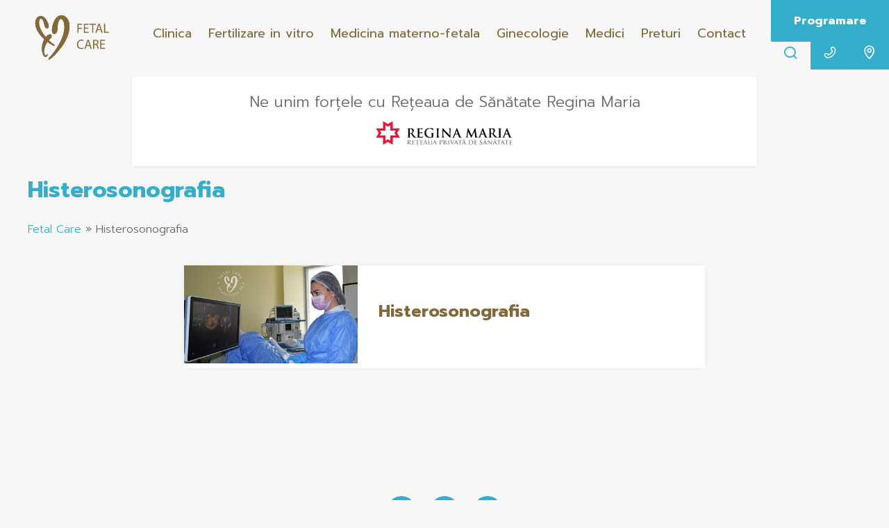

--- FILE ---
content_type: text/html; charset=UTF-8
request_url: https://fetalcare.ro/UA-126419450-1/histerosonografia/
body_size: 18036
content:
<!DOCTYPE html>
<html lang="ro-RO"><head><meta charset="UTF-8" /><script>if(navigator.userAgent.match(/MSIE|Internet Explorer/i)||navigator.userAgent.match(/Trident\/7\..*?rv:11/i)){var href=document.location.href;if(!href.match(/[?&]nowprocket/)){if(href.indexOf("?")==-1){if(href.indexOf("#")==-1){document.location.href=href+"?nowprocket=1"}else{document.location.href=href.replace("#","?nowprocket=1#")}}else{if(href.indexOf("#")==-1){document.location.href=href+"&nowprocket=1"}else{document.location.href=href.replace("#","&nowprocket=1#")}}}}</script><script>(()=>{class RocketLazyLoadScripts{constructor(){this.v="1.2.6",this.triggerEvents=["keydown","mousedown","mousemove","touchmove","touchstart","touchend","wheel"],this.userEventHandler=this.t.bind(this),this.touchStartHandler=this.i.bind(this),this.touchMoveHandler=this.o.bind(this),this.touchEndHandler=this.h.bind(this),this.clickHandler=this.u.bind(this),this.interceptedClicks=[],this.interceptedClickListeners=[],this.l(this),window.addEventListener("pageshow",(t=>{this.persisted=t.persisted,this.everythingLoaded&&this.m()})),this.CSPIssue=sessionStorage.getItem("rocketCSPIssue"),document.addEventListener("securitypolicyviolation",(t=>{this.CSPIssue||"script-src-elem"!==t.violatedDirective||"data"!==t.blockedURI||(this.CSPIssue=!0,sessionStorage.setItem("rocketCSPIssue",!0))})),document.addEventListener("DOMContentLoaded",(()=>{this.k()})),this.delayedScripts={normal:[],async:[],defer:[]},this.trash=[],this.allJQueries=[]}p(t){document.hidden?t.t():(this.triggerEvents.forEach((e=>window.addEventListener(e,t.userEventHandler,{passive:!0}))),window.addEventListener("touchstart",t.touchStartHandler,{passive:!0}),window.addEventListener("mousedown",t.touchStartHandler),document.addEventListener("visibilitychange",t.userEventHandler))}_(){this.triggerEvents.forEach((t=>window.removeEventListener(t,this.userEventHandler,{passive:!0}))),document.removeEventListener("visibilitychange",this.userEventHandler)}i(t){"HTML"!==t.target.tagName&&(window.addEventListener("touchend",this.touchEndHandler),window.addEventListener("mouseup",this.touchEndHandler),window.addEventListener("touchmove",this.touchMoveHandler,{passive:!0}),window.addEventListener("mousemove",this.touchMoveHandler),t.target.addEventListener("click",this.clickHandler),this.L(t.target,!0),this.S(t.target,"onclick","rocket-onclick"),this.C())}o(t){window.removeEventListener("touchend",this.touchEndHandler),window.removeEventListener("mouseup",this.touchEndHandler),window.removeEventListener("touchmove",this.touchMoveHandler,{passive:!0}),window.removeEventListener("mousemove",this.touchMoveHandler),t.target.removeEventListener("click",this.clickHandler),this.L(t.target,!1),this.S(t.target,"rocket-onclick","onclick"),this.M()}h(){window.removeEventListener("touchend",this.touchEndHandler),window.removeEventListener("mouseup",this.touchEndHandler),window.removeEventListener("touchmove",this.touchMoveHandler,{passive:!0}),window.removeEventListener("mousemove",this.touchMoveHandler)}u(t){t.target.removeEventListener("click",this.clickHandler),this.L(t.target,!1),this.S(t.target,"rocket-onclick","onclick"),this.interceptedClicks.push(t),t.preventDefault(),t.stopPropagation(),t.stopImmediatePropagation(),this.M()}O(){window.removeEventListener("touchstart",this.touchStartHandler,{passive:!0}),window.removeEventListener("mousedown",this.touchStartHandler),this.interceptedClicks.forEach((t=>{t.target.dispatchEvent(new MouseEvent("click",{view:t.view,bubbles:!0,cancelable:!0}))}))}l(t){EventTarget.prototype.addEventListenerWPRocketBase=EventTarget.prototype.addEventListener,EventTarget.prototype.addEventListener=function(e,i,o){"click"!==e||t.windowLoaded||i===t.clickHandler||t.interceptedClickListeners.push({target:this,func:i,options:o}),(this||window).addEventListenerWPRocketBase(e,i,o)}}L(t,e){this.interceptedClickListeners.forEach((i=>{i.target===t&&(e?t.removeEventListener("click",i.func,i.options):t.addEventListener("click",i.func,i.options))})),t.parentNode!==document.documentElement&&this.L(t.parentNode,e)}D(){return new Promise((t=>{this.P?this.M=t:t()}))}C(){this.P=!0}M(){this.P=!1}S(t,e,i){t.hasAttribute&&t.hasAttribute(e)&&(event.target.setAttribute(i,event.target.getAttribute(e)),event.target.removeAttribute(e))}t(){this._(this),"loading"===document.readyState?document.addEventListener("DOMContentLoaded",this.R.bind(this)):this.R()}k(){let t=[];document.querySelectorAll("script[type=rocketlazyloadscript][data-rocket-src]").forEach((e=>{let i=e.getAttribute("data-rocket-src");if(i&&!i.startsWith("data:")){0===i.indexOf("//")&&(i=location.protocol+i);try{const o=new URL(i).origin;o!==location.origin&&t.push({src:o,crossOrigin:e.crossOrigin||"module"===e.getAttribute("data-rocket-type")})}catch(t){}}})),t=[...new Map(t.map((t=>[JSON.stringify(t),t]))).values()],this.T(t,"preconnect")}async R(){this.lastBreath=Date.now(),this.j(this),this.F(this),this.I(),this.W(),this.q(),await this.A(this.delayedScripts.normal),await this.A(this.delayedScripts.defer),await this.A(this.delayedScripts.async);try{await this.U(),await this.H(this),await this.J()}catch(t){console.error(t)}window.dispatchEvent(new Event("rocket-allScriptsLoaded")),this.everythingLoaded=!0,this.D().then((()=>{this.O()})),this.N()}W(){document.querySelectorAll("script[type=rocketlazyloadscript]").forEach((t=>{t.hasAttribute("data-rocket-src")?t.hasAttribute("async")&&!1!==t.async?this.delayedScripts.async.push(t):t.hasAttribute("defer")&&!1!==t.defer||"module"===t.getAttribute("data-rocket-type")?this.delayedScripts.defer.push(t):this.delayedScripts.normal.push(t):this.delayedScripts.normal.push(t)}))}async B(t){if(await this.G(),!0!==t.noModule||!("noModule"in HTMLScriptElement.prototype))return new Promise((e=>{let i;function o(){(i||t).setAttribute("data-rocket-status","executed"),e()}try{if(navigator.userAgent.indexOf("Firefox/")>0||""===navigator.vendor||this.CSPIssue)i=document.createElement("script"),[...t.attributes].forEach((t=>{let e=t.nodeName;"type"!==e&&("data-rocket-type"===e&&(e="type"),"data-rocket-src"===e&&(e="src"),i.setAttribute(e,t.nodeValue))})),t.text&&(i.text=t.text),i.hasAttribute("src")?(i.addEventListener("load",o),i.addEventListener("error",(function(){i.setAttribute("data-rocket-status","failed-network"),e()})),setTimeout((()=>{i.isConnected||e()}),1)):(i.text=t.text,o()),t.parentNode.replaceChild(i,t);else{const i=t.getAttribute("data-rocket-type"),s=t.getAttribute("data-rocket-src");i?(t.type=i,t.removeAttribute("data-rocket-type")):t.removeAttribute("type"),t.addEventListener("load",o),t.addEventListener("error",(i=>{this.CSPIssue&&i.target.src.startsWith("data:")?(console.log("WPRocket: data-uri blocked by CSP -> fallback"),t.removeAttribute("src"),this.B(t).then(e)):(t.setAttribute("data-rocket-status","failed-network"),e())})),s?(t.removeAttribute("data-rocket-src"),t.src=s):t.src="data:text/javascript;base64,"+window.btoa(unescape(encodeURIComponent(t.text)))}}catch(i){t.setAttribute("data-rocket-status","failed-transform"),e()}}));t.setAttribute("data-rocket-status","skipped")}async A(t){const e=t.shift();return e&&e.isConnected?(await this.B(e),this.A(t)):Promise.resolve()}q(){this.T([...this.delayedScripts.normal,...this.delayedScripts.defer,...this.delayedScripts.async],"preload")}T(t,e){var i=document.createDocumentFragment();t.forEach((t=>{const o=t.getAttribute&&t.getAttribute("data-rocket-src")||t.src;if(o&&!o.startsWith("data:")){const s=document.createElement("link");s.href=o,s.rel=e,"preconnect"!==e&&(s.as="script"),t.getAttribute&&"module"===t.getAttribute("data-rocket-type")&&(s.crossOrigin=!0),t.crossOrigin&&(s.crossOrigin=t.crossOrigin),t.integrity&&(s.integrity=t.integrity),i.appendChild(s),this.trash.push(s)}})),document.head.appendChild(i)}j(t){let e={};function i(i,o){return e[o].eventsToRewrite.indexOf(i)>=0&&!t.everythingLoaded?"rocket-"+i:i}function o(t,o){!function(t){e[t]||(e[t]={originalFunctions:{add:t.addEventListener,remove:t.removeEventListener},eventsToRewrite:[]},t.addEventListener=function(){arguments[0]=i(arguments[0],t),e[t].originalFunctions.add.apply(t,arguments)},t.removeEventListener=function(){arguments[0]=i(arguments[0],t),e[t].originalFunctions.remove.apply(t,arguments)})}(t),e[t].eventsToRewrite.push(o)}function s(e,i){let o=e[i];e[i]=null,Object.defineProperty(e,i,{get:()=>o||function(){},set(s){t.everythingLoaded?o=s:e["rocket"+i]=o=s}})}o(document,"DOMContentLoaded"),o(window,"DOMContentLoaded"),o(window,"load"),o(window,"pageshow"),o(document,"readystatechange"),s(document,"onreadystatechange"),s(window,"onload"),s(window,"onpageshow");try{Object.defineProperty(document,"readyState",{get:()=>t.rocketReadyState,set(e){t.rocketReadyState=e},configurable:!0}),document.readyState="loading"}catch(t){console.log("WPRocket DJE readyState conflict, bypassing")}}F(t){let e;function i(e){return t.everythingLoaded?e:e.split(" ").map((t=>"load"===t||0===t.indexOf("load.")?"rocket-jquery-load":t)).join(" ")}function o(o){function s(t){const e=o.fn[t];o.fn[t]=o.fn.init.prototype[t]=function(){return this[0]===window&&("string"==typeof arguments[0]||arguments[0]instanceof String?arguments[0]=i(arguments[0]):"object"==typeof arguments[0]&&Object.keys(arguments[0]).forEach((t=>{const e=arguments[0][t];delete arguments[0][t],arguments[0][i(t)]=e}))),e.apply(this,arguments),this}}o&&o.fn&&!t.allJQueries.includes(o)&&(o.fn.ready=o.fn.init.prototype.ready=function(e){return t.domReadyFired?e.bind(document)(o):document.addEventListener("rocket-DOMContentLoaded",(()=>e.bind(document)(o))),o([])},s("on"),s("one"),t.allJQueries.push(o)),e=o}o(window.jQuery),Object.defineProperty(window,"jQuery",{get:()=>e,set(t){o(t)}})}async H(t){const e=document.querySelector("script[data-webpack]");e&&(await async function(){return new Promise((t=>{e.addEventListener("load",t),e.addEventListener("error",t)}))}(),await t.K(),await t.H(t))}async U(){this.domReadyFired=!0;try{document.readyState="interactive"}catch(t){}await this.G(),document.dispatchEvent(new Event("rocket-readystatechange")),await this.G(),document.rocketonreadystatechange&&document.rocketonreadystatechange(),await this.G(),document.dispatchEvent(new Event("rocket-DOMContentLoaded")),await this.G(),window.dispatchEvent(new Event("rocket-DOMContentLoaded"))}async J(){try{document.readyState="complete"}catch(t){}await this.G(),document.dispatchEvent(new Event("rocket-readystatechange")),await this.G(),document.rocketonreadystatechange&&document.rocketonreadystatechange(),await this.G(),window.dispatchEvent(new Event("rocket-load")),await this.G(),window.rocketonload&&window.rocketonload(),await this.G(),this.allJQueries.forEach((t=>t(window).trigger("rocket-jquery-load"))),await this.G();const t=new Event("rocket-pageshow");t.persisted=this.persisted,window.dispatchEvent(t),await this.G(),window.rocketonpageshow&&window.rocketonpageshow({persisted:this.persisted}),this.windowLoaded=!0}m(){document.onreadystatechange&&document.onreadystatechange(),window.onload&&window.onload(),window.onpageshow&&window.onpageshow({persisted:this.persisted})}I(){const t=new Map;document.write=document.writeln=function(e){const i=document.currentScript;i||console.error("WPRocket unable to document.write this: "+e);const o=document.createRange(),s=i.parentElement;let n=t.get(i);void 0===n&&(n=i.nextSibling,t.set(i,n));const c=document.createDocumentFragment();o.setStart(c,0),c.appendChild(o.createContextualFragment(e)),s.insertBefore(c,n)}}async G(){Date.now()-this.lastBreath>45&&(await this.K(),this.lastBreath=Date.now())}async K(){return document.hidden?new Promise((t=>setTimeout(t))):new Promise((t=>requestAnimationFrame(t)))}N(){this.trash.forEach((t=>t.remove()))}static run(){const t=new RocketLazyLoadScripts;t.p(t)}}RocketLazyLoadScripts.run()})();</script>

<meta name="viewport" content="width=device-width, initial-scale=1.0, user-scalable=0">
<title>Arhive Histerosonografia - Fetal Care</title><link rel="preload" data-rocket-preload as="style" href="https://fonts.googleapis.com/css2?family=Prompt:ital,wght@0,300;0,400;0,700;1,300&#038;display=swap" /><link rel="stylesheet" href="https://fonts.googleapis.com/css2?family=Prompt:ital,wght@0,300;0,400;0,700;1,300&#038;display=swap" media="print" onload="this.media='all'" /><noscript><link rel="stylesheet" href="https://fonts.googleapis.com/css2?family=Prompt:ital,wght@0,300;0,400;0,700;1,300&#038;display=swap" /></noscript>
<link rel="profile" href="https://gmpg.org/xfn/11" />
<link rel="apple-touch-icon" sizes="114x114" href="https://fetalcare.ro/wp-content/themes/lvd-fetalcare/favicon/apple-icon-114x114.png">
<link rel="icon" type="image/png" sizes="192x192"  href="https://fetalcare.ro/wp-content/themes/lvd-fetalcare/favicon/android-icon-192x192.png">
<link rel="icon" type="image/png" sizes="32x32" href="https://fetalcare.ro/wp-content/themes/lvd-fetalcare/favicon/favicon-32x32.png">
<link rel="icon" type="image/png" sizes="96x96" href="https://fetalcare.ro/wp-content/themes/lvd-fetalcare/favicon/favicon-96x96.png">
<link rel="icon" type="image/png" sizes="16x16" href="https://fetalcare.ro/wp-content/themes/lvd-fetalcare/favicon/favicon-16x16.png">
<link rel="stylesheet" href="https://fetalcare.ro/wp-content/themes/lvd-fetalcare/style.css" type="text/css" media="screen" />

<link rel="stylesheet" href="https://fetalcare.ro/wp-content/themes/lvd-fetalcare/lvd-assets/lvd-fonticons/style.css" type="text/css" media="screen" />
<link rel="stylesheet" href="https://use.fontawesome.com/releases/v5.8.2/css/all.css" integrity="sha384-oS3vJWv+0UjzBfQzYUhtDYW+Pj2yciDJxpsK1OYPAYjqT085Qq/1cq5FLXAZQ7Ay" crossorigin="anonymous">
<link rel="stylesheet" href="https://fetalcare.ro/wp-content/themes/lvd-fetalcare/lvd-assets/swiper-lvd/package/css/swiper.min.css"> <!-- Link Swiper's CSS -->
<script type="rocketlazyloadscript" data-rocket-src="https://ajax.googleapis.com/ajax/libs/jquery/2.1.3/jquery.min.js"></script>
<script type="rocketlazyloadscript" data-rocket-src="https://fetalcare.ro/wp-content/themes/lvd-fetalcare/js/lvd.js"></script>
<link href="https://fetalcare.ro/wp-content/themes/lvd-fetalcare/lvd-assets/animations/animate-aos.css" rel="stylesheet">
<script type="rocketlazyloadscript" data-rocket-src="https://fetalcare.ro/wp-content/themes/lvd-fetalcare/lvd-assets/animations/animate-aos.js"></script>
<meta name='robots' content='index, follow, max-image-preview:large, max-snippet:-1, max-video-preview:-1' />

	<!-- This site is optimized with the Yoast SEO plugin v23.6 - https://yoast.com/wordpress/plugins/seo/ -->
	<link rel="canonical" href="https://fetalcare.ro/UA-126419450-1/histerosonografia/" />
	<meta property="og:locale" content="ro_RO" />
	<meta property="og:type" content="article" />
	<meta property="og:title" content="Arhive Histerosonografia - Fetal Care" />
	<meta property="og:url" content="https://fetalcare.ro/UA-126419450-1/histerosonografia/" />
	<meta property="og:site_name" content="Fetal Care" />
	<meta name="twitter:card" content="summary_large_image" />
	<script type="application/ld+json" class="yoast-schema-graph">{"@context":"https://schema.org","@graph":[{"@type":"CollectionPage","@id":"https://fetalcare.ro/UA-126419450-1/histerosonografia/","url":"https://fetalcare.ro/UA-126419450-1/histerosonografia/","name":"Arhive Histerosonografia - Fetal Care","isPartOf":{"@id":"https://fetalcare.ro/#website"},"primaryImageOfPage":{"@id":"https://fetalcare.ro/UA-126419450-1/histerosonografia/#primaryimage"},"image":{"@id":"https://fetalcare.ro/UA-126419450-1/histerosonografia/#primaryimage"},"thumbnailUrl":"https://fetalcare.ro/wp-content/uploads/2020/06/Dr.-Mihai-sala-cu-anestezie-scaled.jpg","breadcrumb":{"@id":"https://fetalcare.ro/UA-126419450-1/histerosonografia/#breadcrumb"},"inLanguage":"ro-RO"},{"@type":"ImageObject","inLanguage":"ro-RO","@id":"https://fetalcare.ro/UA-126419450-1/histerosonografia/#primaryimage","url":"https://fetalcare.ro/wp-content/uploads/2020/06/Dr.-Mihai-sala-cu-anestezie-scaled.jpg","contentUrl":"https://fetalcare.ro/wp-content/uploads/2020/06/Dr.-Mihai-sala-cu-anestezie-scaled.jpg","width":2560,"height":1439},{"@type":"BreadcrumbList","@id":"https://fetalcare.ro/UA-126419450-1/histerosonografia/#breadcrumb","itemListElement":[{"@type":"ListItem","position":1,"name":"Fetal Care","item":"https://fetalcare.ro/"},{"@type":"ListItem","position":2,"name":"Histerosonografia"}]},{"@type":"WebSite","@id":"https://fetalcare.ro/#website","url":"https://fetalcare.ro/","name":"Fetal Care","description":"Medicina Materno-Fetala si Reproducere Umana Asistata","potentialAction":[{"@type":"SearchAction","target":{"@type":"EntryPoint","urlTemplate":"https://fetalcare.ro/?s={search_term_string}"},"query-input":{"@type":"PropertyValueSpecification","valueRequired":true,"valueName":"search_term_string"}}],"inLanguage":"ro-RO"}]}</script>
	<!-- / Yoast SEO plugin. -->


<link href='https://fonts.gstatic.com' crossorigin rel='preconnect' />
<link rel="alternate" type="application/rss+xml" title="Fetal Care &raquo; Flux" href="https://fetalcare.ro/feed/" />
<link rel="alternate" type="application/rss+xml" title="Fetal Care &raquo; Flux comentarii" href="https://fetalcare.ro/comments/feed/" />
<link rel="alternate" type="application/rss+xml" title="Fetal Care &raquo; Flux etichetă Histerosonografia" href="https://fetalcare.ro/UA-126419450-1/histerosonografia/feed/" />
<style id='wp-emoji-styles-inline-css' type='text/css'>

	img.wp-smiley, img.emoji {
		display: inline !important;
		border: none !important;
		box-shadow: none !important;
		height: 1em !important;
		width: 1em !important;
		margin: 0 0.07em !important;
		vertical-align: -0.1em !important;
		background: none !important;
		padding: 0 !important;
	}
</style>
<link rel='stylesheet' id='wp-block-library-css' href='https://fetalcare.ro/wp-includes/css/dist/block-library/style.min.css?ver=1cbfcaa96e635970c632fc7662ae4bad' type='text/css' media='all' />
<style id='classic-theme-styles-inline-css' type='text/css'>
/*! This file is auto-generated */
.wp-block-button__link{color:#fff;background-color:#32373c;border-radius:9999px;box-shadow:none;text-decoration:none;padding:calc(.667em + 2px) calc(1.333em + 2px);font-size:1.125em}.wp-block-file__button{background:#32373c;color:#fff;text-decoration:none}
</style>
<style id='global-styles-inline-css' type='text/css'>
:root{--wp--preset--aspect-ratio--square: 1;--wp--preset--aspect-ratio--4-3: 4/3;--wp--preset--aspect-ratio--3-4: 3/4;--wp--preset--aspect-ratio--3-2: 3/2;--wp--preset--aspect-ratio--2-3: 2/3;--wp--preset--aspect-ratio--16-9: 16/9;--wp--preset--aspect-ratio--9-16: 9/16;--wp--preset--color--black: #000000;--wp--preset--color--cyan-bluish-gray: #abb8c3;--wp--preset--color--white: #ffffff;--wp--preset--color--pale-pink: #f78da7;--wp--preset--color--vivid-red: #cf2e2e;--wp--preset--color--luminous-vivid-orange: #ff6900;--wp--preset--color--luminous-vivid-amber: #fcb900;--wp--preset--color--light-green-cyan: #7bdcb5;--wp--preset--color--vivid-green-cyan: #00d084;--wp--preset--color--pale-cyan-blue: #8ed1fc;--wp--preset--color--vivid-cyan-blue: #0693e3;--wp--preset--color--vivid-purple: #9b51e0;--wp--preset--gradient--vivid-cyan-blue-to-vivid-purple: linear-gradient(135deg,rgba(6,147,227,1) 0%,rgb(155,81,224) 100%);--wp--preset--gradient--light-green-cyan-to-vivid-green-cyan: linear-gradient(135deg,rgb(122,220,180) 0%,rgb(0,208,130) 100%);--wp--preset--gradient--luminous-vivid-amber-to-luminous-vivid-orange: linear-gradient(135deg,rgba(252,185,0,1) 0%,rgba(255,105,0,1) 100%);--wp--preset--gradient--luminous-vivid-orange-to-vivid-red: linear-gradient(135deg,rgba(255,105,0,1) 0%,rgb(207,46,46) 100%);--wp--preset--gradient--very-light-gray-to-cyan-bluish-gray: linear-gradient(135deg,rgb(238,238,238) 0%,rgb(169,184,195) 100%);--wp--preset--gradient--cool-to-warm-spectrum: linear-gradient(135deg,rgb(74,234,220) 0%,rgb(151,120,209) 20%,rgb(207,42,186) 40%,rgb(238,44,130) 60%,rgb(251,105,98) 80%,rgb(254,248,76) 100%);--wp--preset--gradient--blush-light-purple: linear-gradient(135deg,rgb(255,206,236) 0%,rgb(152,150,240) 100%);--wp--preset--gradient--blush-bordeaux: linear-gradient(135deg,rgb(254,205,165) 0%,rgb(254,45,45) 50%,rgb(107,0,62) 100%);--wp--preset--gradient--luminous-dusk: linear-gradient(135deg,rgb(255,203,112) 0%,rgb(199,81,192) 50%,rgb(65,88,208) 100%);--wp--preset--gradient--pale-ocean: linear-gradient(135deg,rgb(255,245,203) 0%,rgb(182,227,212) 50%,rgb(51,167,181) 100%);--wp--preset--gradient--electric-grass: linear-gradient(135deg,rgb(202,248,128) 0%,rgb(113,206,126) 100%);--wp--preset--gradient--midnight: linear-gradient(135deg,rgb(2,3,129) 0%,rgb(40,116,252) 100%);--wp--preset--font-size--small: 13px;--wp--preset--font-size--medium: 20px;--wp--preset--font-size--large: 36px;--wp--preset--font-size--x-large: 42px;--wp--preset--spacing--20: 0.44rem;--wp--preset--spacing--30: 0.67rem;--wp--preset--spacing--40: 1rem;--wp--preset--spacing--50: 1.5rem;--wp--preset--spacing--60: 2.25rem;--wp--preset--spacing--70: 3.38rem;--wp--preset--spacing--80: 5.06rem;--wp--preset--shadow--natural: 6px 6px 9px rgba(0, 0, 0, 0.2);--wp--preset--shadow--deep: 12px 12px 50px rgba(0, 0, 0, 0.4);--wp--preset--shadow--sharp: 6px 6px 0px rgba(0, 0, 0, 0.2);--wp--preset--shadow--outlined: 6px 6px 0px -3px rgba(255, 255, 255, 1), 6px 6px rgba(0, 0, 0, 1);--wp--preset--shadow--crisp: 6px 6px 0px rgba(0, 0, 0, 1);}:where(.is-layout-flex){gap: 0.5em;}:where(.is-layout-grid){gap: 0.5em;}body .is-layout-flex{display: flex;}.is-layout-flex{flex-wrap: wrap;align-items: center;}.is-layout-flex > :is(*, div){margin: 0;}body .is-layout-grid{display: grid;}.is-layout-grid > :is(*, div){margin: 0;}:where(.wp-block-columns.is-layout-flex){gap: 2em;}:where(.wp-block-columns.is-layout-grid){gap: 2em;}:where(.wp-block-post-template.is-layout-flex){gap: 1.25em;}:where(.wp-block-post-template.is-layout-grid){gap: 1.25em;}.has-black-color{color: var(--wp--preset--color--black) !important;}.has-cyan-bluish-gray-color{color: var(--wp--preset--color--cyan-bluish-gray) !important;}.has-white-color{color: var(--wp--preset--color--white) !important;}.has-pale-pink-color{color: var(--wp--preset--color--pale-pink) !important;}.has-vivid-red-color{color: var(--wp--preset--color--vivid-red) !important;}.has-luminous-vivid-orange-color{color: var(--wp--preset--color--luminous-vivid-orange) !important;}.has-luminous-vivid-amber-color{color: var(--wp--preset--color--luminous-vivid-amber) !important;}.has-light-green-cyan-color{color: var(--wp--preset--color--light-green-cyan) !important;}.has-vivid-green-cyan-color{color: var(--wp--preset--color--vivid-green-cyan) !important;}.has-pale-cyan-blue-color{color: var(--wp--preset--color--pale-cyan-blue) !important;}.has-vivid-cyan-blue-color{color: var(--wp--preset--color--vivid-cyan-blue) !important;}.has-vivid-purple-color{color: var(--wp--preset--color--vivid-purple) !important;}.has-black-background-color{background-color: var(--wp--preset--color--black) !important;}.has-cyan-bluish-gray-background-color{background-color: var(--wp--preset--color--cyan-bluish-gray) !important;}.has-white-background-color{background-color: var(--wp--preset--color--white) !important;}.has-pale-pink-background-color{background-color: var(--wp--preset--color--pale-pink) !important;}.has-vivid-red-background-color{background-color: var(--wp--preset--color--vivid-red) !important;}.has-luminous-vivid-orange-background-color{background-color: var(--wp--preset--color--luminous-vivid-orange) !important;}.has-luminous-vivid-amber-background-color{background-color: var(--wp--preset--color--luminous-vivid-amber) !important;}.has-light-green-cyan-background-color{background-color: var(--wp--preset--color--light-green-cyan) !important;}.has-vivid-green-cyan-background-color{background-color: var(--wp--preset--color--vivid-green-cyan) !important;}.has-pale-cyan-blue-background-color{background-color: var(--wp--preset--color--pale-cyan-blue) !important;}.has-vivid-cyan-blue-background-color{background-color: var(--wp--preset--color--vivid-cyan-blue) !important;}.has-vivid-purple-background-color{background-color: var(--wp--preset--color--vivid-purple) !important;}.has-black-border-color{border-color: var(--wp--preset--color--black) !important;}.has-cyan-bluish-gray-border-color{border-color: var(--wp--preset--color--cyan-bluish-gray) !important;}.has-white-border-color{border-color: var(--wp--preset--color--white) !important;}.has-pale-pink-border-color{border-color: var(--wp--preset--color--pale-pink) !important;}.has-vivid-red-border-color{border-color: var(--wp--preset--color--vivid-red) !important;}.has-luminous-vivid-orange-border-color{border-color: var(--wp--preset--color--luminous-vivid-orange) !important;}.has-luminous-vivid-amber-border-color{border-color: var(--wp--preset--color--luminous-vivid-amber) !important;}.has-light-green-cyan-border-color{border-color: var(--wp--preset--color--light-green-cyan) !important;}.has-vivid-green-cyan-border-color{border-color: var(--wp--preset--color--vivid-green-cyan) !important;}.has-pale-cyan-blue-border-color{border-color: var(--wp--preset--color--pale-cyan-blue) !important;}.has-vivid-cyan-blue-border-color{border-color: var(--wp--preset--color--vivid-cyan-blue) !important;}.has-vivid-purple-border-color{border-color: var(--wp--preset--color--vivid-purple) !important;}.has-vivid-cyan-blue-to-vivid-purple-gradient-background{background: var(--wp--preset--gradient--vivid-cyan-blue-to-vivid-purple) !important;}.has-light-green-cyan-to-vivid-green-cyan-gradient-background{background: var(--wp--preset--gradient--light-green-cyan-to-vivid-green-cyan) !important;}.has-luminous-vivid-amber-to-luminous-vivid-orange-gradient-background{background: var(--wp--preset--gradient--luminous-vivid-amber-to-luminous-vivid-orange) !important;}.has-luminous-vivid-orange-to-vivid-red-gradient-background{background: var(--wp--preset--gradient--luminous-vivid-orange-to-vivid-red) !important;}.has-very-light-gray-to-cyan-bluish-gray-gradient-background{background: var(--wp--preset--gradient--very-light-gray-to-cyan-bluish-gray) !important;}.has-cool-to-warm-spectrum-gradient-background{background: var(--wp--preset--gradient--cool-to-warm-spectrum) !important;}.has-blush-light-purple-gradient-background{background: var(--wp--preset--gradient--blush-light-purple) !important;}.has-blush-bordeaux-gradient-background{background: var(--wp--preset--gradient--blush-bordeaux) !important;}.has-luminous-dusk-gradient-background{background: var(--wp--preset--gradient--luminous-dusk) !important;}.has-pale-ocean-gradient-background{background: var(--wp--preset--gradient--pale-ocean) !important;}.has-electric-grass-gradient-background{background: var(--wp--preset--gradient--electric-grass) !important;}.has-midnight-gradient-background{background: var(--wp--preset--gradient--midnight) !important;}.has-small-font-size{font-size: var(--wp--preset--font-size--small) !important;}.has-medium-font-size{font-size: var(--wp--preset--font-size--medium) !important;}.has-large-font-size{font-size: var(--wp--preset--font-size--large) !important;}.has-x-large-font-size{font-size: var(--wp--preset--font-size--x-large) !important;}
:where(.wp-block-post-template.is-layout-flex){gap: 1.25em;}:where(.wp-block-post-template.is-layout-grid){gap: 1.25em;}
:where(.wp-block-columns.is-layout-flex){gap: 2em;}:where(.wp-block-columns.is-layout-grid){gap: 2em;}
:root :where(.wp-block-pullquote){font-size: 1.5em;line-height: 1.6;}
</style>
<link rel='stylesheet' id='toc-screen-css' href='https://fetalcare.ro/wp-content/plugins/table-of-contents-plus/screen.min.css?ver=2406' type='text/css' media='all' />
<link rel='stylesheet' id='wp-pagenavi-css' href='https://fetalcare.ro/wp-content/plugins/wp-pagenavi/pagenavi-css.css?ver=2.70' type='text/css' media='all' />
<script type="rocketlazyloadscript" data-rocket-type="text/javascript" data-rocket-src="https://fetalcare.ro/wp-includes/js/jquery/jquery.min.js?ver=3.7.1" id="jquery-core-js"></script>
<script type="rocketlazyloadscript" data-rocket-type="text/javascript" data-rocket-src="https://fetalcare.ro/wp-includes/js/jquery/jquery-migrate.min.js?ver=3.4.1" id="jquery-migrate-js"></script>
<link rel="https://api.w.org/" href="https://fetalcare.ro/wp-json/" /><link rel="alternate" title="JSON" type="application/json" href="https://fetalcare.ro/wp-json/wp/v2/tags/241" /><style>button#responsive-menu-button,
#responsive-menu-container {
    display: none;
    -webkit-text-size-adjust: 100%;
}

@media screen and (max-width:800px) {

    #responsive-menu-container {
        display: block;
        position: fixed;
        top: 0;
        bottom: 0;
        z-index: 99998;
        padding-bottom: 5px;
        margin-bottom: -5px;
        outline: 1px solid transparent;
        overflow-y: auto;
        overflow-x: hidden;
    }

    #responsive-menu-container .responsive-menu-search-box {
        width: 100%;
        padding: 0 2%;
        border-radius: 2px;
        height: 50px;
        -webkit-appearance: none;
    }

    #responsive-menu-container.push-left,
    #responsive-menu-container.slide-left {
        transform: translateX(-100%);
        -ms-transform: translateX(-100%);
        -webkit-transform: translateX(-100%);
        -moz-transform: translateX(-100%);
    }

    .responsive-menu-open #responsive-menu-container.push-left,
    .responsive-menu-open #responsive-menu-container.slide-left {
        transform: translateX(0);
        -ms-transform: translateX(0);
        -webkit-transform: translateX(0);
        -moz-transform: translateX(0);
    }

    #responsive-menu-container.push-top,
    #responsive-menu-container.slide-top {
        transform: translateY(-100%);
        -ms-transform: translateY(-100%);
        -webkit-transform: translateY(-100%);
        -moz-transform: translateY(-100%);
    }

    .responsive-menu-open #responsive-menu-container.push-top,
    .responsive-menu-open #responsive-menu-container.slide-top {
        transform: translateY(0);
        -ms-transform: translateY(0);
        -webkit-transform: translateY(0);
        -moz-transform: translateY(0);
    }

    #responsive-menu-container.push-right,
    #responsive-menu-container.slide-right {
        transform: translateX(100%);
        -ms-transform: translateX(100%);
        -webkit-transform: translateX(100%);
        -moz-transform: translateX(100%);
    }

    .responsive-menu-open #responsive-menu-container.push-right,
    .responsive-menu-open #responsive-menu-container.slide-right {
        transform: translateX(0);
        -ms-transform: translateX(0);
        -webkit-transform: translateX(0);
        -moz-transform: translateX(0);
    }

    #responsive-menu-container.push-bottom,
    #responsive-menu-container.slide-bottom {
        transform: translateY(100%);
        -ms-transform: translateY(100%);
        -webkit-transform: translateY(100%);
        -moz-transform: translateY(100%);
    }

    .responsive-menu-open #responsive-menu-container.push-bottom,
    .responsive-menu-open #responsive-menu-container.slide-bottom {
        transform: translateY(0);
        -ms-transform: translateY(0);
        -webkit-transform: translateY(0);
        -moz-transform: translateY(0);
    }

    #responsive-menu-container,
    #responsive-menu-container:before,
    #responsive-menu-container:after,
    #responsive-menu-container *,
    #responsive-menu-container *:before,
    #responsive-menu-container *:after {
         box-sizing: border-box;
         margin: 0;
         padding: 0;
    }

    #responsive-menu-container #responsive-menu-search-box,
    #responsive-menu-container #responsive-menu-additional-content,
    #responsive-menu-container #responsive-menu-title {
        padding: 25px 5%;
    }

    #responsive-menu-container #responsive-menu,
    #responsive-menu-container #responsive-menu ul {
        width: 100%;
    }
    #responsive-menu-container #responsive-menu ul.responsive-menu-submenu {
        display: none;
    }

    #responsive-menu-container #responsive-menu ul.responsive-menu-submenu.responsive-menu-submenu-open {
         display: block;
    }

    #responsive-menu-container #responsive-menu ul.responsive-menu-submenu-depth-1 a.responsive-menu-item-link {
        padding-left:10%;
    }

    #responsive-menu-container #responsive-menu ul.responsive-menu-submenu-depth-2 a.responsive-menu-item-link {
        padding-left:15%;
    }

    #responsive-menu-container #responsive-menu ul.responsive-menu-submenu-depth-3 a.responsive-menu-item-link {
        padding-left:20%;
    }

    #responsive-menu-container #responsive-menu ul.responsive-menu-submenu-depth-4 a.responsive-menu-item-link {
        padding-left:25%;
    }

    #responsive-menu-container #responsive-menu ul.responsive-menu-submenu-depth-5 a.responsive-menu-item-link {
        padding-left:30%;
    }

    #responsive-menu-container li.responsive-menu-item {
        width: 100%;
        list-style: none;
    }

    #responsive-menu-container li.responsive-menu-item a {
        width: 100%;
        display: block;
        text-decoration: none;
        
        position: relative;
    }


     #responsive-menu-container #responsive-menu li.responsive-menu-item a {            padding: 0 5%;    }

    #responsive-menu-container .responsive-menu-submenu li.responsive-menu-item a {            padding: 0 5%;    }

    #responsive-menu-container li.responsive-menu-item a .fa {
        margin-right: 15px;
    }

    #responsive-menu-container li.responsive-menu-item a .responsive-menu-subarrow {
        position: absolute;
        top: 0;
        bottom: 0;
        text-align: center;
        overflow: hidden;
    }

    #responsive-menu-container li.responsive-menu-item a .responsive-menu-subarrow  .fa {
        margin-right: 0;
    }

    button#responsive-menu-button .responsive-menu-button-icon-inactive {
        display: none;
    }

    button#responsive-menu-button {
        z-index: 99999;
        display: none;
        overflow: hidden;
        outline: none;
    }

    button#responsive-menu-button img {
        max-width: 100%;
    }

    .responsive-menu-label {
        display: inline-block;
        font-weight: 600;
        margin: 0 5px;
        vertical-align: middle;
    }

    .responsive-menu-label .responsive-menu-button-text-open {
        display: none;
    }

    .responsive-menu-accessible {
        display: inline-block;
    }

    .responsive-menu-accessible .responsive-menu-box {
        display: inline-block;
        vertical-align: middle;
    }

    .responsive-menu-label.responsive-menu-label-top,
    .responsive-menu-label.responsive-menu-label-bottom
    {
        display: block;
        margin: 0 auto;
    }

    button#responsive-menu-button {
        padding: 0 0;
        display: inline-block;
        cursor: pointer;
        transition-property: opacity, filter;
        transition-duration: 0.15s;
        transition-timing-function: linear;
        font: inherit;
        color: inherit;
        text-transform: none;
        background-color: transparent;
        border: 0;
        margin: 0;
        overflow: visible;
    }

    .responsive-menu-box {
        width:25px;
        height:17px;
        display: inline-block;
        position: relative;
    }

    .responsive-menu-inner {
        display: block;
        top: 50%;
        margin-top:-1.5px;
    }

    .responsive-menu-inner,
    .responsive-menu-inner::before,
    .responsive-menu-inner::after {
         width:25px;
         height:3px;
         background-color:#ffffff;
         border-radius: 4px;
         position: absolute;
         transition-property: transform;
         transition-duration: 0.15s;
         transition-timing-function: ease;
    }

    .responsive-menu-open .responsive-menu-inner,
    .responsive-menu-open .responsive-menu-inner::before,
    .responsive-menu-open .responsive-menu-inner::after {
        background-color:#ffffff;
    }

    button#responsive-menu-button:hover .responsive-menu-inner,
    button#responsive-menu-button:hover .responsive-menu-inner::before,
    button#responsive-menu-button:hover .responsive-menu-inner::after,
    button#responsive-menu-button:hover .responsive-menu-open .responsive-menu-inner,
    button#responsive-menu-button:hover .responsive-menu-open .responsive-menu-inner::before,
    button#responsive-menu-button:hover .responsive-menu-open .responsive-menu-inner::after,
    button#responsive-menu-button:focus .responsive-menu-inner,
    button#responsive-menu-button:focus .responsive-menu-inner::before,
    button#responsive-menu-button:focus .responsive-menu-inner::after,
    button#responsive-menu-button:focus .responsive-menu-open .responsive-menu-inner,
    button#responsive-menu-button:focus .responsive-menu-open .responsive-menu-inner::before,
    button#responsive-menu-button:focus .responsive-menu-open .responsive-menu-inner::after {
        background-color:#ffffff;
    }

    .responsive-menu-inner::before,
    .responsive-menu-inner::after {
         content: "";
         display: block;
    }

    .responsive-menu-inner::before {
         top:-7px;
    }

    .responsive-menu-inner::after {
         bottom:-7px;
    }.responsive-menu-boring .responsive-menu-inner,
.responsive-menu-boring .responsive-menu-inner::before,
.responsive-menu-boring .responsive-menu-inner::after {
    transition-property: none;
}

.responsive-menu-boring.is-active .responsive-menu-inner {
    transform: rotate(45deg);
}

.responsive-menu-boring.is-active .responsive-menu-inner::before {
    top: 0;
    opacity: 0;
}

.responsive-menu-boring.is-active .responsive-menu-inner::after {
    bottom: 0;
    transform: rotate(-90deg);
}
    button#responsive-menu-button {
        width:55px;
        height:55px;
        position:fixed;
        top:15px;right:5%;    }
    button#responsive-menu-button .responsive-menu-box {
        color:#ffffff;
    }

    .responsive-menu-open button#responsive-menu-button .responsive-menu-box {
        color:#ffffff;
    }

    .responsive-menu-label {
        color:#ffffff;
        font-size:14px;
        line-height:13px;    }

    button#responsive-menu-button {
        display: inline-block;
        transition: transform 0.5s, background-color 0.5s;
    }
    #responsive-menu-container {
        width:100%;left: 0;
        transition: transform 0.5s;
        text-align:left;            background:#212121;    }

    #responsive-menu-container #responsive-menu-wrapper {
        background:#212121;
    }

    #responsive-menu-container #responsive-menu-additional-content {
        color:#ffffff;
    }

    #responsive-menu-container .responsive-menu-search-box {
        background:#ffffff;
        border: 2px solid #dadada;
        color:#333333;
    }

    #responsive-menu-container .responsive-menu-search-box:-ms-input-placeholder {
        color:#c7c7cd;
    }

    #responsive-menu-container .responsive-menu-search-box::-webkit-input-placeholder {
        color:#c7c7cd;
    }

    #responsive-menu-container .responsive-menu-search-box:-moz-placeholder {
        color:#c7c7cd;
        opacity: 1;
    }

    #responsive-menu-container .responsive-menu-search-box::-moz-placeholder {
        color:#c7c7cd;
        opacity: 1;
    }

    #responsive-menu-container .responsive-menu-item-link,
    #responsive-menu-container #responsive-menu-title,
    #responsive-menu-container .responsive-menu-subarrow {
        transition: background-color 0.5s, border-color 0.5s, color 0.5s;
    }

    #responsive-menu-container #responsive-menu-title {
        background-color:#212121;
        color:#ffffff;
        font-size:13px;
        text-align:left;
    }

    #responsive-menu-container #responsive-menu-title a {
        color:#ffffff;
        font-size:13px;
        text-decoration: none;
    }

    #responsive-menu-container #responsive-menu-title a:hover {
        color:#ffffff;
    }

    #responsive-menu-container #responsive-menu-title:hover {
        background-color:#212121;
        color:#ffffff;
    }

    #responsive-menu-container #responsive-menu-title:hover a {
        color:#ffffff;
    }

    #responsive-menu-container #responsive-menu-title #responsive-menu-title-image {
        display: inline-block;
        vertical-align: middle;
        max-width: 100%;
        margin-bottom: 15px;
    }

    #responsive-menu-container #responsive-menu-title #responsive-menu-title-image img {        max-width: 100%;
    }

    #responsive-menu-container #responsive-menu > li.responsive-menu-item:first-child > a {
        border-top:1px solid #212121;
    }

    #responsive-menu-container #responsive-menu li.responsive-menu-item .responsive-menu-item-link {
        font-size:16px;
    }

    #responsive-menu-container #responsive-menu li.responsive-menu-item a {
        line-height:40px;
        border-bottom:1px solid #212121;
        color:#ffffff;
        background-color:#212121;            height:40px;    }

    #responsive-menu-container #responsive-menu li.responsive-menu-item a:hover {
        color:#ffffff;
        background-color:#3f3f3f;
        border-color:#212121;
    }

    #responsive-menu-container #responsive-menu li.responsive-menu-item a:hover .responsive-menu-subarrow {
        color:#8c8c8c;
        border-color:#3f3f3f;
        background-color:#3f3f3f;
    }

    #responsive-menu-container #responsive-menu li.responsive-menu-item a:hover .responsive-menu-subarrow.responsive-menu-subarrow-active {
        color:#8c8c8c;
        border-color:#3f3f3f;
        background-color:#3f3f3f;
    }

    #responsive-menu-container #responsive-menu li.responsive-menu-item a .responsive-menu-subarrow {right: 0;
        height:39px;
        line-height:39px;
        width:40px;
        color:#8c8c8c;        border-left:1px solid #212121;
        background-color:#212121;
    }

    #responsive-menu-container #responsive-menu li.responsive-menu-item a .responsive-menu-subarrow.responsive-menu-subarrow-active {
        color:#8c8c8c;
        border-color:#212121;
        background-color:#212121;
    }

    #responsive-menu-container #responsive-menu li.responsive-menu-item a .responsive-menu-subarrow.responsive-menu-subarrow-active:hover {
        color:#8c8c8c;
        border-color:#3f3f3f;
        background-color:#3f3f3f;
    }

    #responsive-menu-container #responsive-menu li.responsive-menu-item a .responsive-menu-subarrow:hover {
        color:#8c8c8c;
        border-color:#3f3f3f;
        background-color:#3f3f3f;
    }

    #responsive-menu-container #responsive-menu li.responsive-menu-current-item > .responsive-menu-item-link {
        background-color:#212121;
        color:#ffffff;
        border-color:#212121;
    }

    #responsive-menu-container #responsive-menu li.responsive-menu-current-item > .responsive-menu-item-link:hover {
        background-color:#3f3f3f;
        color:#ffffff;
        border-color:#3f3f3f;
    }        #responsive-menu-container #responsive-menu ul.responsive-menu-submenu li.responsive-menu-item .responsive-menu-item-link {            font-size:13px;
            text-align:left;
        }

        #responsive-menu-container #responsive-menu ul.responsive-menu-submenu li.responsive-menu-item a {                height:40px;            line-height:40px;
            border-bottom:1px solid #212121;
            color:#ffffff;
            background-color:#212121;
        }

        #responsive-menu-container #responsive-menu ul.responsive-menu-submenu li.responsive-menu-item a:hover {
            color:#ffffff;
            background-color:#3f3f3f;
            border-color:#212121;
        }

        #responsive-menu-container #responsive-menu ul.responsive-menu-submenu li.responsive-menu-item a:hover .responsive-menu-subarrow {
            color:#8c8c8c;
            border-color:#3f3f3f;
            background-color:#3f3f3f;
        }

        #responsive-menu-container #responsive-menu ul.responsive-menu-submenu li.responsive-menu-item a:hover .responsive-menu-subarrow.responsive-menu-subarrow-active {
            color:#8c8c8c;
            border-color:#3f3f3f;
            background-color:#3f3f3f;
        }

        #responsive-menu-container #responsive-menu ul.responsive-menu-submenu li.responsive-menu-item a .responsive-menu-subarrow {                left:unset;
                right:0;            height:39px;
            line-height:39px;
            width:40px;
            color:#8c8c8c;                border-left:1px solid #212121  !important;
                border-right:unset  !important;            background-color:#212121;
        }

        #responsive-menu-container #responsive-menu ul.responsive-menu-submenu li.responsive-menu-item a .responsive-menu-subarrow.responsive-menu-subarrow-active {
            color:#8c8c8c;
            border-color:#212121;
            background-color:#212121;
        }

        #responsive-menu-container #responsive-menu ul.responsive-menu-submenu li.responsive-menu-item a .responsive-menu-subarrow.responsive-menu-subarrow-active:hover {
            color:#8c8c8c;
            border-color:#3f3f3f;
            background-color:#3f3f3f;
        }

        #responsive-menu-container #responsive-menu ul.responsive-menu-submenu li.responsive-menu-item a .responsive-menu-subarrow:hover {
            color:#8c8c8c;
            border-color:#3f3f3f;
            background-color:#3f3f3f;
        }

        #responsive-menu-container #responsive-menu ul.responsive-menu-submenu li.responsive-menu-current-item > .responsive-menu-item-link {
            background-color:#212121;
            color:#ffffff;
            border-color:#212121;
        }

        #responsive-menu-container #responsive-menu ul.responsive-menu-submenu li.responsive-menu-current-item > .responsive-menu-item-link:hover {
            background-color:#3f3f3f;
            color:#ffffff;
            border-color:#3f3f3f;
        }}</style><script type="rocketlazyloadscript">jQuery(document).ready(function($) {

    var ResponsiveMenu = {
        trigger: '#responsive-menu-button',
        animationSpeed:500,
        breakpoint:800,
        pushButton: 'off',
        animationType: 'slide',
        animationSide: 'left',
        pageWrapper: '',
        isOpen: false,
        triggerTypes: 'click',
        activeClass: 'is-active',
        container: '#responsive-menu-container',
        openClass: 'responsive-menu-open',
        accordion: 'off',
        activeArrow: '▲',
        inactiveArrow: '▼',
        wrapper: '#responsive-menu-wrapper',
        closeOnBodyClick: 'off',
        closeOnLinkClick: 'off',
        itemTriggerSubMenu: 'off',
        linkElement: '.responsive-menu-item-link',
        subMenuTransitionTime:200,
        openMenu: function() {
            $(this.trigger).addClass(this.activeClass);
            $('html').addClass(this.openClass);
            $('.responsive-menu-button-icon-active').hide();
            $('.responsive-menu-button-icon-inactive').show();
            this.setButtonTextOpen();
            this.setWrapperTranslate();
            this.isOpen = true;
        },
        closeMenu: function() {
            $(this.trigger).removeClass(this.activeClass);
            $('html').removeClass(this.openClass);
            $('.responsive-menu-button-icon-inactive').hide();
            $('.responsive-menu-button-icon-active').show();
            this.setButtonText();
            this.clearWrapperTranslate();
            this.isOpen = false;
        },
        setButtonText: function() {
            if($('.responsive-menu-button-text-open').length > 0 && $('.responsive-menu-button-text').length > 0) {
                $('.responsive-menu-button-text-open').hide();
                $('.responsive-menu-button-text').show();
            }
        },
        setButtonTextOpen: function() {
            if($('.responsive-menu-button-text').length > 0 && $('.responsive-menu-button-text-open').length > 0) {
                $('.responsive-menu-button-text').hide();
                $('.responsive-menu-button-text-open').show();
            }
        },
        triggerMenu: function() {
            this.isOpen ? this.closeMenu() : this.openMenu();
        },
        triggerSubArrow: function(subarrow) {
            var sub_menu = $(subarrow).parent().siblings('.responsive-menu-submenu');
            var self = this;
            if(this.accordion == 'on') {
                /* Get Top Most Parent and the siblings */
                var top_siblings = sub_menu.parents('.responsive-menu-item-has-children').last().siblings('.responsive-menu-item-has-children');
                var first_siblings = sub_menu.parents('.responsive-menu-item-has-children').first().siblings('.responsive-menu-item-has-children');
                /* Close up just the top level parents to key the rest as it was */
                top_siblings.children('.responsive-menu-submenu').slideUp(self.subMenuTransitionTime, 'linear').removeClass('responsive-menu-submenu-open');
                /* Set each parent arrow to inactive */
                top_siblings.each(function() {
                    $(this).find('.responsive-menu-subarrow').first().html(self.inactiveArrow);
                    $(this).find('.responsive-menu-subarrow').first().removeClass('responsive-menu-subarrow-active');
                });
                /* Now Repeat for the current item siblings */
                first_siblings.children('.responsive-menu-submenu').slideUp(self.subMenuTransitionTime, 'linear').removeClass('responsive-menu-submenu-open');
                first_siblings.each(function() {
                    $(this).find('.responsive-menu-subarrow').first().html(self.inactiveArrow);
                    $(this).find('.responsive-menu-subarrow').first().removeClass('responsive-menu-subarrow-active');
                });
            }
            if(sub_menu.hasClass('responsive-menu-submenu-open')) {
                sub_menu.slideUp(self.subMenuTransitionTime, 'linear').removeClass('responsive-menu-submenu-open');
                $(subarrow).html(this.inactiveArrow);
                $(subarrow).removeClass('responsive-menu-subarrow-active');
            } else {
                sub_menu.slideDown(self.subMenuTransitionTime, 'linear').addClass('responsive-menu-submenu-open');
                $(subarrow).html(this.activeArrow);
                $(subarrow).addClass('responsive-menu-subarrow-active');
            }
        },
        menuHeight: function() {
            return $(this.container).height();
        },
        menuWidth: function() {
            return $(this.container).width();
        },
        wrapperHeight: function() {
            return $(this.wrapper).height();
        },
        setWrapperTranslate: function() {
            switch(this.animationSide) {
                case 'left':
                    translate = 'translateX(' + this.menuWidth() + 'px)'; break;
                case 'right':
                    translate = 'translateX(-' + this.menuWidth() + 'px)'; break;
                case 'top':
                    translate = 'translateY(' + this.wrapperHeight() + 'px)'; break;
                case 'bottom':
                    translate = 'translateY(-' + this.menuHeight() + 'px)'; break;
            }
            if(this.animationType == 'push') {
                $(this.pageWrapper).css({'transform':translate});
                $('html, body').css('overflow-x', 'hidden');
            }
            if(this.pushButton == 'on') {
                $('#responsive-menu-button').css({'transform':translate});
            }
        },
        clearWrapperTranslate: function() {
            var self = this;
            if(this.animationType == 'push') {
                $(this.pageWrapper).css({'transform':''});
                setTimeout(function() {
                    $('html, body').css('overflow-x', '');
                }, self.animationSpeed);
            }
            if(this.pushButton == 'on') {
                $('#responsive-menu-button').css({'transform':''});
            }
        },
        init: function() {
            var self = this;
            $(this.trigger).on(this.triggerTypes, function(e){
                e.stopPropagation();
                self.triggerMenu();
            });
            $(this.trigger).mouseup(function(){
                $(self.trigger).blur();
            });
            $('.responsive-menu-subarrow').on('click', function(e) {
                e.preventDefault();
                e.stopPropagation();
                self.triggerSubArrow(this);
            });
            $(window).resize(function() {
                if($(window).width() > self.breakpoint) {
                    if(self.isOpen){
                        self.closeMenu();
                    }
                } else {
                    if($('.responsive-menu-open').length>0){
                        self.setWrapperTranslate();
                    }
                }
            });
            if(this.closeOnLinkClick == 'on') {
                $(this.linkElement).on('click', function(e) {
                    e.preventDefault();
                    /* Fix for when close menu on parent clicks is on */
                    if(self.itemTriggerSubMenu == 'on' && $(this).is('.responsive-menu-item-has-children > ' + self.linkElement)) {
                        return;
                    }
                    old_href = $(this).attr('href');
                    old_target = typeof $(this).attr('target') == 'undefined' ? '_self' : $(this).attr('target');
                    if(self.isOpen) {
                        if($(e.target).closest('.responsive-menu-subarrow').length) {
                            return;
                        }
                        self.closeMenu();
                        setTimeout(function() {
                            window.open(old_href, old_target);
                        }, self.animationSpeed);
                    }
                });
            }
            if(this.closeOnBodyClick == 'on') {
                $(document).on('click', 'body', function(e) {
                    if(self.isOpen) {
                        if($(e.target).closest('#responsive-menu-container').length || $(e.target).closest('#responsive-menu-button').length) {
                            return;
                        }
                    }
                    self.closeMenu();
                });
            }
            if(this.itemTriggerSubMenu == 'on') {
                $('.responsive-menu-item-has-children > ' + this.linkElement).on('click', function(e) {
                    e.preventDefault();
                    self.triggerSubArrow($(this).children('.responsive-menu-subarrow').first());
                });
            }            if (jQuery('#responsive-menu-button').css('display') != 'none') {
                $('#responsive-menu-button,#responsive-menu a.responsive-menu-item-link, #responsive-menu-wrapper input').focus( function() {
                    $(this).addClass('is-active');
                    $('html').addClass('responsive-menu-open');
                    $('#responsive-menu li').css({"opacity": "1", "margin-left": "0"});
                });

                $('#responsive-menu-button, a.responsive-menu-item-link,#responsive-menu-wrapper input').focusout( function() {
                    if ( $(this).last('#responsive-menu-button a.responsive-menu-item-link') ) {
                        $(this).removeClass('is-active');
                        $('html').removeClass('responsive-menu-open');
                    }
                });
            }            $('#responsive-menu a.responsive-menu-item-link').keydown(function(event) {
                console.log( event.keyCode );
                if ( [13,27,32,35,36,37,38,39,40].indexOf( event.keyCode) == -1) {
                    return;
                }
                var link = $(this);
                switch(event.keyCode) {
                    case 13:                        link.click();
                        break;
                    case 27:                        var dropdown = link.parent('li').parents('.responsive-menu-submenu');
                        if ( dropdown.length > 0 ) {
                            dropdown.hide();
                            dropdown.prev().focus();
                        }
                        break;

                    case 32:                        var dropdown = link.parent('li').find('.responsive-menu-submenu');
                        if ( dropdown.length > 0 ) {
                            dropdown.show();
                            dropdown.find('a, input, button, textarea').first().focus();
                        }
                        break;

                    case 35:                        var dropdown = link.parent('li').find('.responsive-menu-submenu');
                        if ( dropdown.length > 0 ) {
                            dropdown.hide();
                        }
                        $(this).parents('#responsive-menu').find('a.responsive-menu-item-link').filter(':visible').last().focus();
                        break;
                    case 36:                        var dropdown = link.parent('li').find('.responsive-menu-submenu');
                        if( dropdown.length > 0 ) {
                            dropdown.hide();
                        }
                        $(this).parents('#responsive-menu').find('a.responsive-menu-item-link').filter(':visible').first().focus();
                        break;
                    case 37:
                    case 38:
                        event.preventDefault();
                        event.stopPropagation();                        if ( link.parent('li').prevAll('li').filter(':visible').first().length == 0) {
                            link.parent('li').nextAll('li').filter(':visible').last().find('a').first().focus();
                        } else {
                            link.parent('li').prevAll('li').filter(':visible').first().find('a').first().focus();
                        }
                        break;
                    case 39:
                    case 40:
                        event.preventDefault();
                        event.stopPropagation();                        if( link.parent('li').nextAll('li').filter(':visible').first().length == 0) {
                            link.parent('li').prevAll('li').filter(':visible').last().find('a').first().focus();
                        } else {
                            link.parent('li').nextAll('li').filter(':visible').first().find('a').first().focus();
                        }
                        break;
                }
            });
        }
    };
    ResponsiveMenu.init();
});</script><noscript><style id="rocket-lazyload-nojs-css">.rll-youtube-player, [data-lazy-src]{display:none !important;}</style></noscript><!--LVD Global site tag (gtag.js) - Google Analytics -->
<script type="rocketlazyloadscript" async data-rocket-src="https://www.googletagmanager.com/gtag/js?id=UA-126419450-1"></script>
<script type="rocketlazyloadscript">
  window.dataLayer = window.dataLayer || [];
  function gtag(){dataLayer.push(arguments);}
  gtag('js', new Date());

  gtag('config', 'UA-126419450-1');
</script>
<!-- Google Tag Manager -->
<script type="rocketlazyloadscript">(function(w,d,s,l,i){w[l]=w[l]||[];w[l].push({'gtm.start':
new Date().getTime(),event:'gtm.js'});var f=d.getElementsByTagName(s)[0],
j=d.createElement(s),dl=l!='dataLayer'?'&l='+l:'';j.async=true;j.src=
'https://www.googletagmanager.com/gtm.js?id='+i+dl;f.parentNode.insertBefore(j,f);
})(window,document,'script','dataLayer','GTM-56P5PPD');</script>
<!-- End Google Tag Manager -->

</head>
<body data-rsssl=1>
	<!-- Google Tag Manager (noscript) -->
<noscript><iframe src="https://www.googletagmanager.com/ns.html?id=GTM-56P5PPD"
height="0" width="0" style="display:none;visibility:hidden"></iframe></noscript>
<!-- End Google Tag Manager (noscript) -->
<!--START header-->
<header class="lvd-header-full" id="navbar">
	
				<nav class="lvd-header">
					<a href="https://fetalcare.ro/" class="lvd-logo">
						<img src="data:image/svg+xml,%3Csvg%20xmlns='http://www.w3.org/2000/svg'%20viewBox='0%200%200%200'%3E%3C/svg%3E" alt="Fetal Care" data-lazy-src="https://fetalcare.ro/wp-content/themes/lvd-fetalcare/images/logo-fetalcare.svg" /><noscript><img src="https://fetalcare.ro/wp-content/themes/lvd-fetalcare/images/logo-fetalcare.svg" alt="Fetal Care" /></noscript>
						
					</a>
					<div class="lvd-menu-container">
							<div class="lvd-menu">
								<div class="menu-menu-1-container"><ul id="menu-menu-1" class="menu"><li id="menu-item-1690" class="menu-item menu-item-type-post_type menu-item-object-page menu-item-1690"><a href="https://fetalcare.ro/despre/">Clinica</a></li>
<li id="menu-item-500" class="menu-item menu-item-type-post_type menu-item-object-page menu-item-has-children menu-item-500"><a href="https://fetalcare.ro/reproducere-umana-asistata/">Fertilizare in vitro</a>
<ul class="sub-menu">
	<li id="menu-item-2420" class="menu-item menu-item-type-post_type menu-item-object-page menu-item-2420"><a href="https://fetalcare.ro/reproducere-umana-asistata/investigatii-teste-de-infertilitate/">Investigații Infertilitate</a></li>
	<li id="menu-item-2421" class="menu-item menu-item-type-post_type menu-item-object-page menu-item-2421"><a href="https://fetalcare.ro/reproducere-umana-asistata/stimularea-ovariana-controlata/">Stimulare Ovariană</a></li>
	<li id="menu-item-2422" class="menu-item menu-item-type-post_type menu-item-object-page menu-item-2422"><a href="https://fetalcare.ro/reproducere-umana-asistata/inseminarea-intrauterina-inseminarea-artificiala/">Inseminare intrauterină</a></li>
	<li id="menu-item-2423" class="menu-item menu-item-type-post_type menu-item-object-page menu-item-2423"><a href="https://fetalcare.ro/reproducere-umana-asistata/fiv-icsi/">FIV si ICSI</a></li>
	<li id="menu-item-2424" class="menu-item menu-item-type-post_type menu-item-object-page menu-item-2424"><a href="https://fetalcare.ro/reproducere-umana-asistata/fiv-cu-donator/">FIV cu ovocite sau cu sperma donate</a></li>
	<li id="menu-item-2425" class="menu-item menu-item-type-post_type menu-item-object-page menu-item-2425"><a href="https://fetalcare.ro/reproducere-umana-asistata/crioprezervarea/">Crioprezervare si Vitrificare</a></li>
	<li id="menu-item-2426" class="menu-item menu-item-type-post_type menu-item-object-page menu-item-2426"><a href="https://fetalcare.ro/reproducere-umana-asistata/consiliere-psihologica/">Consiliere psihologica</a></li>
</ul>
</li>
<li id="menu-item-499" class="menu-item menu-item-type-post_type menu-item-object-page menu-item-has-children menu-item-499"><a href="https://fetalcare.ro/medicina-materno-fetala/">Medicina materno-fetala</a>
<ul class="sub-menu">
	<li id="menu-item-2427" class="menu-item menu-item-type-post_type menu-item-object-page menu-item-2427"><a href="https://fetalcare.ro/medicina-materno-fetala/morfologia-de-trimestrul-i/">Morfologie Fetală de Trimestrul I</a></li>
	<li id="menu-item-2428" class="menu-item menu-item-type-post_type menu-item-object-page menu-item-2428"><a href="https://fetalcare.ro/medicina-materno-fetala/morfologia-de-trimestrul-ii/">Morfologie Fetală de Trimestrul II</a></li>
	<li id="menu-item-2429" class="menu-item menu-item-type-post_type menu-item-object-page menu-item-2429"><a href="https://fetalcare.ro/medicina-materno-fetala/morfologia-de-trimestrul-iii/">Morfologie Fetală de Trimestrul III</a></li>
	<li id="menu-item-2430" class="menu-item menu-item-type-post_type menu-item-object-page menu-item-2430"><a href="https://fetalcare.ro/medicina-materno-fetala/testarea-genetica-invaziva/">Testare Genetică Invazivă</a></li>
	<li id="menu-item-2431" class="menu-item menu-item-type-post_type menu-item-object-page menu-item-2431"><a href="https://fetalcare.ro/medicina-materno-fetala/testarea-genetica-noninvaziva/">Testare Genetică Noninvazivă</a></li>
	<li id="menu-item-2432" class="menu-item menu-item-type-post_type menu-item-object-page menu-item-2432"><a href="https://fetalcare.ro/medicina-materno-fetala/second-opinion-medical/">Second Opinion</a></li>
	<li id="menu-item-2433" class="menu-item menu-item-type-post_type menu-item-object-page menu-item-2433"><a href="https://fetalcare.ro/medicina-materno-fetala/sarcina-cu-risc-crescut/">Sarcină cu Risc Crescut</a></li>
</ul>
</li>
<li id="menu-item-501" class="menu-item menu-item-type-post_type menu-item-object-page menu-item-has-children menu-item-501"><a href="https://fetalcare.ro/obstetrica-ginecologie/">Ginecologie</a>
<ul class="sub-menu">
	<li id="menu-item-2434" class="menu-item menu-item-type-post_type menu-item-object-page menu-item-2434"><a href="https://fetalcare.ro/obstetrica-ginecologie/consult-obstetrical-urmarirea-sarcinii/">Consult Ginecologic de Specialitate</a></li>
	<li id="menu-item-2435" class="menu-item menu-item-type-post_type menu-item-object-page menu-item-2435"><a href="https://fetalcare.ro/obstetrica-ginecologie/ecografie-ginecologica-ecografie-cu-reconstructie-3d/">Ecografie Ginecologică</a></li>
	<li id="menu-item-2436" class="menu-item menu-item-type-post_type menu-item-object-page menu-item-2436"><a href="https://fetalcare.ro/obstetrica-ginecologie/planificare-familiala-si-contraceptie/">Contracepție și Planificare Familială</a></li>
	<li id="menu-item-2437" class="menu-item menu-item-type-post_type menu-item-object-page menu-item-2437"><a href="https://fetalcare.ro/obstetrica-ginecologie/screening-pentru-cancerele-ginecologice/">Screening Cancere Ginegologice</a></li>
	<li id="menu-item-2438" class="menu-item menu-item-type-post_type menu-item-object-page menu-item-2438"><a href="https://fetalcare.ro/obstetrica-ginecologie/proceduri-minim-invazive-in-obstetrica-ginecologie/">Proceduri Minim-Invazive</a></li>
	<li id="menu-item-2439" class="menu-item menu-item-type-post_type menu-item-object-page menu-item-2439"><a href="https://fetalcare.ro/obstetrica-ginecologie/ginecologie-regenerativa-antiaging/">Ginecologie Regenerativă / Antiaging</a></li>
	<li id="menu-item-2440" class="menu-item menu-item-type-post_type menu-item-object-page menu-item-2440"><a href="https://fetalcare.ro/obstetrica-ginecologie/menopauza/">Totul Despre Menopauză</a></li>
</ul>
</li>
<li id="menu-item-1942" class="menu-item menu-item-type-taxonomy menu-item-object-category menu-item-1942"><a href="https://fetalcare.ro/medici/">Medici</a></li>
<li id="menu-item-1694" class="menu-item menu-item-type-post_type menu-item-object-page menu-item-1694"><a href="https://fetalcare.ro/preturi/">Preturi</a></li>
<li id="menu-item-3314" class="menu-item menu-item-type-post_type menu-item-object-page menu-item-3314"><a href="https://fetalcare.ro/contact/">Contact</a></li>
</ul></div>								<div data-rocket-location-hash="ca69319570c348a595918bc43fec9bb9" class="clear"></div>
							</div>
					</div>
					
					<!--<a id="searchShowHide" href="javascript: searchShowHide();" class="lvd-header-search-button"><i class="fas fa-search"></i></a>-->
				</nav>
				
				

</header>

<!--END header-->

<div data-rocket-location-hash="7ce4ef2e16115da24153c2c720d12236" class="lvd-spacer-header"></div>

<!--Search box-->
<div data-rocket-location-hash="c69f371ee7ee68d7849f93549015643f" class="dropdown_search_full" style="display:none;">
	<a href="javascript:void(0)" class="close-search">X </a>
	<form method="get" id="searchform" class="lvd-search" action="https://fetalcare.ro/"><label class="hidden" for="s"></label><input type="text" class="lvd-search-input" placeholder="scrie aici ce cauti" value="" name="s" id="s" /><input type="submit" class="lvd-search-button" id="cauta_btn" value="Cauta" /></form>
<div data-rocket-location-hash="53afab11ed4d01747b52a96cea7ace2d" class="clear"></div>
</div>
<!--End Search box-->

<!--Appointment box-->
<div data-rocket-location-hash="029a3b20b64258b4f33d4cdd1d5cf84b" class="lvd-appointment-cta">
	<a class="lvd-appointment-cta-link" href="/programare/">Programare</a>	
	<div data-rocket-location-hash="e1c9fedc988406bd8f25038abc0aedff" class="lvd-appointment-menu">
		<a class="lvd-i-search" href="javascript: searchShowHide();"><span class="icon-search"></span></a>
		<a class="lvd-i-phone" href="tel:0219268"><span class="icon-lvd-phone"></span></a>
		<a class="lvd-i-map" target="_blank" href="https://www.google.com/maps/place/Strada+Sevastopol+24,+Bucure%C8%99ti/@44.449302,26.0845582,17.88z/data=!4m5!3m4!1s0x40b1ff55f4c7787b:0x595510fd19d07b5c!8m2!3d44.4494292!4d26.0857345"><span class="icon-affinity5-map"></span></a>
	</div>				
</div>
<!--End Appointment box-->

<div data-rocket-location-hash="c2aa2dc5afe79fb67e50e2afa98b5913" class="lvd-partner-rm">
    <div data-rocket-location-hash="f3bcea8c60b6af649a4368d4424239cd" class="lvd-partner-rm-text">Ne unim forțele cu Rețeaua de Sănătate Regina Maria</div>
    <div data-rocket-location-hash="2b503080997639b8f1e221bec1862faa" class="lvd-partner-rm-logo"><img src="data:image/svg+xml,%3Csvg%20xmlns='http://www.w3.org/2000/svg'%20viewBox='0%200%200%200'%3E%3C/svg%3E" alt="Regina Maria" data-lazy-src="https://fetalcare.ro/wp-content/themes/lvd-fetalcare/images/logo-rm.svg" /><noscript><img src="https://fetalcare.ro/wp-content/themes/lvd-fetalcare/images/logo-rm.svg" alt="Regina Maria" /></noscript></div>
</div>



    <!--Title-->
    <div data-rocket-location-hash="d673a84a362748ff1ef230d673de5ec4" class="lvd-blog-main-title">
      <h1>
            Histerosonografia            </h1>
        <div data-rocket-location-hash="e634162a248a4cbb191af099398c6a55" class="lvd-breadtop">
          <span><span><a href="https://fetalcare.ro/">Fetal Care</a></span> » <span class="breadcrumb_last" aria-current="page">Histerosonografia</span></span>        </div>
    </div>
  </div>
  <!--//Title-->
<!--START Category page-->
<div data-rocket-location-hash="e663542f0b5c9015703c29a209dc91f6" class="lvd-category-container">
  <!--START Category page LEFT-->
  <div data-rocket-location-hash="d4891b62949462dff687eb2fc3e1bbeb" class="lvd-category-container-left">
        
      <a href="https://fetalcare.ro/histerosonografia/" class="lvd-category-post" title="Histerosonografia">
        <div class="lvd-category-post-photo">
          <img width="600" height="337" src="data:image/svg+xml,%3Csvg%20xmlns='http://www.w3.org/2000/svg'%20viewBox='0%200%20600%20337'%3E%3C/svg%3E" class="attachment-img_medie size-img_medie wp-post-image" alt="" decoding="async" fetchpriority="high" data-lazy-srcset="https://fetalcare.ro/wp-content/uploads/2020/06/Dr.-Mihai-sala-cu-anestezie-scaled.jpg 2560w, https://fetalcare.ro/wp-content/uploads/2020/06/Dr.-Mihai-sala-cu-anestezie-300x169.jpg 300w, https://fetalcare.ro/wp-content/uploads/2020/06/Dr.-Mihai-sala-cu-anestezie-1024x576.jpg 1024w, https://fetalcare.ro/wp-content/uploads/2020/06/Dr.-Mihai-sala-cu-anestezie-768x432.jpg 768w, https://fetalcare.ro/wp-content/uploads/2020/06/Dr.-Mihai-sala-cu-anestezie-1536x863.jpg 1536w, https://fetalcare.ro/wp-content/uploads/2020/06/Dr.-Mihai-sala-cu-anestezie-2048x1151.jpg 2048w, https://fetalcare.ro/wp-content/uploads/2020/06/Dr.-Mihai-sala-cu-anestezie-1080x607.jpg 1080w" data-lazy-sizes="(max-width: 600px) 100vw, 600px" data-lazy-src="https://fetalcare.ro/wp-content/uploads/2020/06/Dr.-Mihai-sala-cu-anestezie-scaled.jpg" /><noscript><img width="600" height="337" src="https://fetalcare.ro/wp-content/uploads/2020/06/Dr.-Mihai-sala-cu-anestezie-scaled.jpg" class="attachment-img_medie size-img_medie wp-post-image" alt="" decoding="async" fetchpriority="high" srcset="https://fetalcare.ro/wp-content/uploads/2020/06/Dr.-Mihai-sala-cu-anestezie-scaled.jpg 2560w, https://fetalcare.ro/wp-content/uploads/2020/06/Dr.-Mihai-sala-cu-anestezie-300x169.jpg 300w, https://fetalcare.ro/wp-content/uploads/2020/06/Dr.-Mihai-sala-cu-anestezie-1024x576.jpg 1024w, https://fetalcare.ro/wp-content/uploads/2020/06/Dr.-Mihai-sala-cu-anestezie-768x432.jpg 768w, https://fetalcare.ro/wp-content/uploads/2020/06/Dr.-Mihai-sala-cu-anestezie-1536x863.jpg 1536w, https://fetalcare.ro/wp-content/uploads/2020/06/Dr.-Mihai-sala-cu-anestezie-2048x1151.jpg 2048w, https://fetalcare.ro/wp-content/uploads/2020/06/Dr.-Mihai-sala-cu-anestezie-1080x607.jpg 1080w" sizes="(max-width: 600px) 100vw, 600px" /></noscript>        </div>
        <div class="lvd-category-post-details">
          <h2>Histerosonografia</h2>
        </div>
      </a>
   
        <div data-rocket-location-hash="430a42a23c6d56403caa3ac6db1ee7ee" class="clear"></div>
    <nav class="lvd-navigation">
    	    </nav>
  </div>
  <!--END Category page LEFT-->


<div class="clear"></div>
</div>
<!--END Category page-->

<div data-rocket-location-hash="4f805ca8b31f787d05c3481795f92840" class="lvd-block-spacer"></div>

<button id="responsive-menu-button"  tabindex="1"
        class="responsive-menu-button responsive-menu-boring responsive-menu-accessible"
        type="button"
        aria-label="Menu">
    <span class="responsive-menu-box"><span class="responsive-menu-inner"></span>
    </span></button><div data-rocket-location-hash="b35a3b10e0f35faf7c51eaf5afb417a3" id="responsive-menu-container" class="slide-left">
    <div data-rocket-location-hash="fda3722b1e203a1e35375aec3cffe4b7" id="responsive-menu-wrapper" role="navigation" aria-label="menu-1"><ul id="responsive-menu" role="menubar" aria-label="menu-1" ><li id="responsive-menu-item-1690" class=" menu-item menu-item-type-post_type menu-item-object-page responsive-menu-item"  role="none"><a href="https://fetalcare.ro/despre/" class="responsive-menu-item-link" tabindex="1" role="menuitem">Clinica</a></li><li id="responsive-menu-item-500" class=" menu-item menu-item-type-post_type menu-item-object-page menu-item-has-children responsive-menu-item responsive-menu-item-has-children"  role="none"><a href="https://fetalcare.ro/reproducere-umana-asistata/" class="responsive-menu-item-link" tabindex="1" role="menuitem">Fertilizare in vitro<div class="responsive-menu-subarrow">▼</div></a><ul aria-label='Fertilizare in vitro' role='menu' class='responsive-menu-submenu responsive-menu-submenu-depth-1'><li id="responsive-menu-item-2420" class=" menu-item menu-item-type-post_type menu-item-object-page responsive-menu-item"  role="none"><a href="https://fetalcare.ro/reproducere-umana-asistata/investigatii-teste-de-infertilitate/" class="responsive-menu-item-link" tabindex="1" role="menuitem">Investigații Infertilitate</a></li><li id="responsive-menu-item-2421" class=" menu-item menu-item-type-post_type menu-item-object-page responsive-menu-item"  role="none"><a href="https://fetalcare.ro/reproducere-umana-asistata/stimularea-ovariana-controlata/" class="responsive-menu-item-link" tabindex="1" role="menuitem">Stimulare Ovariană</a></li><li id="responsive-menu-item-2422" class=" menu-item menu-item-type-post_type menu-item-object-page responsive-menu-item"  role="none"><a href="https://fetalcare.ro/reproducere-umana-asistata/inseminarea-intrauterina-inseminarea-artificiala/" class="responsive-menu-item-link" tabindex="1" role="menuitem">Inseminare intrauterină</a></li><li id="responsive-menu-item-2423" class=" menu-item menu-item-type-post_type menu-item-object-page responsive-menu-item"  role="none"><a href="https://fetalcare.ro/reproducere-umana-asistata/fiv-icsi/" class="responsive-menu-item-link" tabindex="1" role="menuitem">FIV si ICSI</a></li><li id="responsive-menu-item-2424" class=" menu-item menu-item-type-post_type menu-item-object-page responsive-menu-item"  role="none"><a href="https://fetalcare.ro/reproducere-umana-asistata/fiv-cu-donator/" class="responsive-menu-item-link" tabindex="1" role="menuitem">FIV cu ovocite sau cu sperma donate</a></li><li id="responsive-menu-item-2425" class=" menu-item menu-item-type-post_type menu-item-object-page responsive-menu-item"  role="none"><a href="https://fetalcare.ro/reproducere-umana-asistata/crioprezervarea/" class="responsive-menu-item-link" tabindex="1" role="menuitem">Crioprezervare si Vitrificare</a></li><li id="responsive-menu-item-2426" class=" menu-item menu-item-type-post_type menu-item-object-page responsive-menu-item"  role="none"><a href="https://fetalcare.ro/reproducere-umana-asistata/consiliere-psihologica/" class="responsive-menu-item-link" tabindex="1" role="menuitem">Consiliere psihologica</a></li></ul></li><li id="responsive-menu-item-499" class=" menu-item menu-item-type-post_type menu-item-object-page menu-item-has-children responsive-menu-item responsive-menu-item-has-children"  role="none"><a href="https://fetalcare.ro/medicina-materno-fetala/" class="responsive-menu-item-link" tabindex="1" role="menuitem">Medicina materno-fetala<div class="responsive-menu-subarrow">▼</div></a><ul aria-label='Medicina materno-fetala' role='menu' class='responsive-menu-submenu responsive-menu-submenu-depth-1'><li id="responsive-menu-item-2427" class=" menu-item menu-item-type-post_type menu-item-object-page responsive-menu-item"  role="none"><a href="https://fetalcare.ro/medicina-materno-fetala/morfologia-de-trimestrul-i/" class="responsive-menu-item-link" tabindex="1" role="menuitem">Morfologie Fetală de Trimestrul I</a></li><li id="responsive-menu-item-2428" class=" menu-item menu-item-type-post_type menu-item-object-page responsive-menu-item"  role="none"><a href="https://fetalcare.ro/medicina-materno-fetala/morfologia-de-trimestrul-ii/" class="responsive-menu-item-link" tabindex="1" role="menuitem">Morfologie Fetală de Trimestrul II</a></li><li id="responsive-menu-item-2429" class=" menu-item menu-item-type-post_type menu-item-object-page responsive-menu-item"  role="none"><a href="https://fetalcare.ro/medicina-materno-fetala/morfologia-de-trimestrul-iii/" class="responsive-menu-item-link" tabindex="1" role="menuitem">Morfologie Fetală de Trimestrul III</a></li><li id="responsive-menu-item-2430" class=" menu-item menu-item-type-post_type menu-item-object-page responsive-menu-item"  role="none"><a href="https://fetalcare.ro/medicina-materno-fetala/testarea-genetica-invaziva/" class="responsive-menu-item-link" tabindex="1" role="menuitem">Testare Genetică Invazivă</a></li><li id="responsive-menu-item-2431" class=" menu-item menu-item-type-post_type menu-item-object-page responsive-menu-item"  role="none"><a href="https://fetalcare.ro/medicina-materno-fetala/testarea-genetica-noninvaziva/" class="responsive-menu-item-link" tabindex="1" role="menuitem">Testare Genetică Noninvazivă</a></li><li id="responsive-menu-item-2432" class=" menu-item menu-item-type-post_type menu-item-object-page responsive-menu-item"  role="none"><a href="https://fetalcare.ro/medicina-materno-fetala/second-opinion-medical/" class="responsive-menu-item-link" tabindex="1" role="menuitem">Second Opinion</a></li><li id="responsive-menu-item-2433" class=" menu-item menu-item-type-post_type menu-item-object-page responsive-menu-item"  role="none"><a href="https://fetalcare.ro/medicina-materno-fetala/sarcina-cu-risc-crescut/" class="responsive-menu-item-link" tabindex="1" role="menuitem">Sarcină cu Risc Crescut</a></li></ul></li><li id="responsive-menu-item-501" class=" menu-item menu-item-type-post_type menu-item-object-page menu-item-has-children responsive-menu-item responsive-menu-item-has-children"  role="none"><a href="https://fetalcare.ro/obstetrica-ginecologie/" class="responsive-menu-item-link" tabindex="1" role="menuitem">Ginecologie<div class="responsive-menu-subarrow">▼</div></a><ul aria-label='Ginecologie' role='menu' class='responsive-menu-submenu responsive-menu-submenu-depth-1'><li id="responsive-menu-item-2434" class=" menu-item menu-item-type-post_type menu-item-object-page responsive-menu-item"  role="none"><a href="https://fetalcare.ro/obstetrica-ginecologie/consult-obstetrical-urmarirea-sarcinii/" class="responsive-menu-item-link" tabindex="1" role="menuitem">Consult Ginecologic de Specialitate</a></li><li id="responsive-menu-item-2435" class=" menu-item menu-item-type-post_type menu-item-object-page responsive-menu-item"  role="none"><a href="https://fetalcare.ro/obstetrica-ginecologie/ecografie-ginecologica-ecografie-cu-reconstructie-3d/" class="responsive-menu-item-link" tabindex="1" role="menuitem">Ecografie Ginecologică</a></li><li id="responsive-menu-item-2436" class=" menu-item menu-item-type-post_type menu-item-object-page responsive-menu-item"  role="none"><a href="https://fetalcare.ro/obstetrica-ginecologie/planificare-familiala-si-contraceptie/" class="responsive-menu-item-link" tabindex="1" role="menuitem">Contracepție și Planificare Familială</a></li><li id="responsive-menu-item-2437" class=" menu-item menu-item-type-post_type menu-item-object-page responsive-menu-item"  role="none"><a href="https://fetalcare.ro/obstetrica-ginecologie/screening-pentru-cancerele-ginecologice/" class="responsive-menu-item-link" tabindex="1" role="menuitem">Screening Cancere Ginegologice</a></li><li id="responsive-menu-item-2438" class=" menu-item menu-item-type-post_type menu-item-object-page responsive-menu-item"  role="none"><a href="https://fetalcare.ro/obstetrica-ginecologie/proceduri-minim-invazive-in-obstetrica-ginecologie/" class="responsive-menu-item-link" tabindex="1" role="menuitem">Proceduri Minim-Invazive</a></li><li id="responsive-menu-item-2439" class=" menu-item menu-item-type-post_type menu-item-object-page responsive-menu-item"  role="none"><a href="https://fetalcare.ro/obstetrica-ginecologie/ginecologie-regenerativa-antiaging/" class="responsive-menu-item-link" tabindex="1" role="menuitem">Ginecologie Regenerativă / Antiaging</a></li><li id="responsive-menu-item-2440" class=" menu-item menu-item-type-post_type menu-item-object-page responsive-menu-item"  role="none"><a href="https://fetalcare.ro/obstetrica-ginecologie/menopauza/" class="responsive-menu-item-link" tabindex="1" role="menuitem">Totul Despre Menopauză</a></li></ul></li><li id="responsive-menu-item-1942" class=" menu-item menu-item-type-taxonomy menu-item-object-category responsive-menu-item"  role="none"><a href="https://fetalcare.ro/medici/" class="responsive-menu-item-link" tabindex="1" role="menuitem">Medici</a></li><li id="responsive-menu-item-1694" class=" menu-item menu-item-type-post_type menu-item-object-page responsive-menu-item"  role="none"><a href="https://fetalcare.ro/preturi/" class="responsive-menu-item-link" tabindex="1" role="menuitem">Preturi</a></li><li id="responsive-menu-item-3314" class=" menu-item menu-item-type-post_type menu-item-object-page responsive-menu-item"  role="none"><a href="https://fetalcare.ro/contact/" class="responsive-menu-item-link" tabindex="1" role="menuitem">Contact</a></li></ul><div data-rocket-location-hash="e2847d946777e5a1e4b375c55638f4c5" id="responsive-menu-search-box">
    <form action="https://fetalcare.ro" class="responsive-menu-search-form" role="search">
        <input type="search" name="s" title="Search" tabindex="1"
               placeholder="Search"
               class="responsive-menu-search-box">
    </form>
</div><div data-rocket-location-hash="9546555c9e02636e4cbdf1b675636986" id="responsive-menu-additional-content"></div>    </div>
</div>
<script type="text/javascript" id="toc-front-js-extra">
/* <![CDATA[ */
var tocplus = {"visibility_show":"arata","visibility_hide":"ascunde","width":"Auto"};
/* ]]> */
</script>
<script type="rocketlazyloadscript" data-rocket-type="text/javascript" data-rocket-src="https://fetalcare.ro/wp-content/plugins/table-of-contents-plus/front.min.js?ver=2406" id="toc-front-js"></script>
<script>window.lazyLoadOptions=[{elements_selector:"img[data-lazy-src],.rocket-lazyload",data_src:"lazy-src",data_srcset:"lazy-srcset",data_sizes:"lazy-sizes",class_loading:"lazyloading",class_loaded:"lazyloaded",threshold:300,callback_loaded:function(element){if(element.tagName==="IFRAME"&&element.dataset.rocketLazyload=="fitvidscompatible"){if(element.classList.contains("lazyloaded")){if(typeof window.jQuery!="undefined"){if(jQuery.fn.fitVids){jQuery(element).parent().fitVids()}}}}}},{elements_selector:".rocket-lazyload",data_src:"lazy-src",data_srcset:"lazy-srcset",data_sizes:"lazy-sizes",class_loading:"lazyloading",class_loaded:"lazyloaded",threshold:300,}];window.addEventListener('LazyLoad::Initialized',function(e){var lazyLoadInstance=e.detail.instance;if(window.MutationObserver){var observer=new MutationObserver(function(mutations){var image_count=0;var iframe_count=0;var rocketlazy_count=0;mutations.forEach(function(mutation){for(var i=0;i<mutation.addedNodes.length;i++){if(typeof mutation.addedNodes[i].getElementsByTagName!=='function'){continue}
if(typeof mutation.addedNodes[i].getElementsByClassName!=='function'){continue}
images=mutation.addedNodes[i].getElementsByTagName('img');is_image=mutation.addedNodes[i].tagName=="IMG";iframes=mutation.addedNodes[i].getElementsByTagName('iframe');is_iframe=mutation.addedNodes[i].tagName=="IFRAME";rocket_lazy=mutation.addedNodes[i].getElementsByClassName('rocket-lazyload');image_count+=images.length;iframe_count+=iframes.length;rocketlazy_count+=rocket_lazy.length;if(is_image){image_count+=1}
if(is_iframe){iframe_count+=1}}});if(image_count>0||iframe_count>0||rocketlazy_count>0){lazyLoadInstance.update()}});var b=document.getElementsByTagName("body")[0];var config={childList:!0,subtree:!0};observer.observe(b,config)}},!1)</script><script data-no-minify="1" async src="https://fetalcare.ro/wp-content/plugins/wp-rocket/assets/js/lazyload/17.8.3/lazyload.min.js"></script><!-- Swiper JS -->
<script type="rocketlazyloadscript" data-rocket-src="https://fetalcare.ro/wp-content/themes/lvd-fetalcare/lvd-assets/swiper-lvd/package/js/swiper.min.js"></script>

<!-- Initialize Swiper -->
<script type="rocketlazyloadscript">
  var swiper = new Swiper('.swiper-container', {
      loop: true,
      
      breakpoints: {
        640: {
          slidesPerView: 1,
          spaceBetween: 10,
        },
        768: {
          slidesPerView: 3,
          spaceBetween: 40,
        },
        1024: {
          slidesPerView: 4,
          spaceBetween: 60,
        },
      },

      pagination: {
        el: '.swiper-pagination',
        clickable: true,
      },

    navigation: {
      nextEl: '.swiper-button-next',
      prevEl: '.swiper-button-prev',
    },
    
  
  });
</script>

<script type="rocketlazyloadscript">
  AOS.init();
</script>

<!--Footer SM-->
<div data-rocket-location-hash="1efdcd10f4a9148359b12fa614a68d29" class="lvd-newsletter">
      <!--<div class="lvd-footer-newsletter-title lvd-text-size3">Nu rata newsletter-ul nostru</div>
      <div class="footer-newsletter lvd-effect-box-shadow2">
       
        <link href="//cdn-images.mailchimp.com/embedcode/slim-10_7.css" rel="stylesheet" type="text/css">
        <div id="mc_embed_signup">
        <form action="https://affinity.us19.list-manage.com/subscribe/post?u=612134063d9032ae0994d5e41&amp;id=c5e2eaaaf8" method="post" id="mc-embedded-subscribe-form" name="mc-embedded-subscribe-form" class="validate" target="_blank" novalidate>
            <div id="mc_embed_signup_scroll">
          <input type="email" value="" name="EMAIL" class="footer-newsletter-input" id="mce-EMAIL" placeholder="email" required><input type="submit" value="Abonare" name="subscribe" id="mc-embedded-subscribe" class="footer-newsletter-button">
          
            <div style="position: absolute; left: -5000px;" aria-hidden="true"><input type="text" name="b_b2421563441d52634986b85e4_ac8096b355" tabindex="-1" value=""></div>
            </div>
        </form>
        </div>
        
      </div>
-->
      <div data-rocket-location-hash="9a9888fe1312fd4573393cf97ef52663" class="lvd-block-spacer4"></div>
      <a href="http://facebook.com/fetalcare.ro/" target="_blank" class="lvd-footer-sm-icon"><span class="icon-facebook"></span></a>
      <a href="https://www.linkedin.com/company/18957277" target="_blank"  class="lvd-footer-sm-icon"><span class="icon-linkedin2"></span></a>
      <a href="http://youtube.com/channel/UCFu4neOJ5A011fKmRc0DExA/" target="_blank"  class="lvd-footer-sm-icon"><span class="icon-youtube"></span></a>
</div>
<!--End Footer SM-->
<div data-rocket-location-hash="8066608db397fbae28e4f6ffffed330a" class="lvd-block-spacer"></div>

<!--Footer content-->
<footer data-rocket-location-hash="7ac0994733c6b0eec951f815ed0351a9" class="lvd-footer">
  <div data-rocket-location-hash="a9ff138c9b9516511a2b6e9dc2538d0a" class="lvd-footer-col-container"> 
    <div data-rocket-location-hash="98a2158f94172277bb7e5ecd90739121" class="lvd-footer-col1">
      <div class="lvd-menu-footer">
        <div class="lvd-footer-blind"></div>
        <div class="menu-meniu-footer-container"><ul id="menu-meniu-footer" class="menu"><li id="menu-item-1644" class="menu-item menu-item-type-post_type menu-item-object-page menu-item-1644"><a href="https://fetalcare.ro/contact/">Contact</a></li>
<li id="menu-item-1695" class="menu-item menu-item-type-post_type menu-item-object-page menu-item-1695"><a href="https://fetalcare.ro/fetal-care-study-concept/">Fetal Care Study Concept</a></li>
<li id="menu-item-1696" class="menu-item menu-item-type-taxonomy menu-item-object-category menu-item-1696"><a href="https://fetalcare.ro/fii-sigura-ca-totul-e-bine/">Blog</a></li>
<li id="menu-item-1642" class="menu-item menu-item-type-post_type menu-item-object-page menu-item-privacy-policy menu-item-1642"><a rel="privacy-policy" href="https://fetalcare.ro/gdpr/">GDPR</a></li>
<li id="menu-item-1643" class="menu-item menu-item-type-post_type menu-item-object-page menu-item-1643"><a href="https://fetalcare.ro/covid-19-si-masurile-pentru-siguranta-pacientilor-si-a-personalului-fetal-care/">COVID-19 și măsurile pentru siguranța pacienților și a personalului Fetal Care</a></li>
</ul></div>      </div>
    </div>
    <div data-rocket-location-hash="e45eeab57174c258c5cadeacf22a3bcb" class="lvd-footer-col2">   
    
    </div>
  </div>

  <div data-rocket-location-hash="a75d88493071acf3e3da24bde06c319c" class="lvd-footer-credit">
      &copy; 2026 <a href="https://fetalcare.ro/">Fetal Care</a>
      <div data-rocket-location-hash="124a87fdfd19e81a1530c8deec69127b" class="spacer10"></div>
      <a href="https://livedesign.ro">Designed by Live Design</a>
  </div>
</footer>
<!--End Footer content-->

<!--Mobile CTA
<div class="lvd-footer-cta"><a href="tel:0700001111" class="lvd-footer-call"><span class="icon-lvd-phone"></span></a></div>
<div class="lvd-footer-offer lvd-offer-button">Vreau ofertă</div>
<!--End Mobile CTA-->

<!--58 queries. 0,335 seconds-->
<script>var rocket_beacon_data = {"ajax_url":"https:\/\/fetalcare.ro\/wp-admin\/admin-ajax.php","nonce":"f76a4ef6f9","url":"https:\/\/fetalcare.ro\/UA-126419450-1\/histerosonografia","is_mobile":false,"width_threshold":1600,"height_threshold":700,"delay":500,"debug":null,"status":{"atf":true,"lrc":true},"elements":"img, video, picture, p, main, div, li, svg, section, header, span","lrc_threshold":1800}</script><script data-name="wpr-wpr-beacon" src='https://fetalcare.ro/wp-content/plugins/wp-rocket/assets/js/wpr-beacon.min.js' async></script></body>
</html>

<!-- This website is like a Rocket, isn't it? Performance optimized by WP Rocket. Learn more: https://wp-rocket.me - Debug: cached@1769061341 -->

--- FILE ---
content_type: text/css; charset=utf-8
request_url: https://fetalcare.ro/wp-content/themes/lvd-fetalcare/style.css
body_size: 18184
content:
/* Theme Name: Fetal Care LVD V1  */
/* Author: Live Design */
/* Author URI: http://livedesign.ro */

/*-- /\/\/\/\/\/\ CUPRINS /\/\/\/\/\/\
- Variables
- Reset
- General
- Typography
- Containers & Grids
- Blocks
- Header
- Hero
- Custom Elements
- Footer
- Animations
- WP overwrite
- Media queries
/\/\/\/\/\/\ -- /\/\/\/\/\/\ --*/

/*-- ### START Variables ### --*/
:root 
{
--lvd-color-primary:#82683A;
--lvd-color-secondary:#35AECB;
--lvd-color-text:#666666;
--lvd-color1:#333;
--lvd-color2:#d6e0ee;
--lvd-color3:#ffc000;
--lvd-color4:#ffc000;
--lvd-color-white:#FFFFFF;
--lvd-color-black:#000000;

--lvd-width-stopper:1800px;
--lvd-width-fullhd:1344px;
--lvd-width-widescreen:1152px;
--lvd-width-desktop:960px;

--lvd-text-size-paragraph:16px; 
--lvd-text-size-small:13px;
--lvd-text-size1:60px;
--lvd-text-size2:40px;
--lvd-text-size3:30px;
--lvd-text-size4:24px;

--lvd-regular-text-spacer:16px; 

--lvd-regular-line-height:1,4;

--lvd-gap:2px;

--lvd-secondary-font:'Prompt', sans-serif;
}
/*-- ### END Variables ### --*/

/*--  ### START Reset ### --*/
html, body, div, span,iframe, applet, object, h1, h2, h3, h4, h5, h6, p, blockquote,small, strike, strong, sub, sup, tt, var,dl, dt, dd, ul, li, fieldset, form, label, legend,table, caption, pre,a, abbr, acronym, address, big, cite, code,del, dfn, em, font, ins, kbd, q, s, samp, tbody, tfoot, thead, tr, th, td {margin:0; padding:0; border:0; outline:0; vertical-align:baseline; background:transparent;}
img {margin:0; padding:0; border:0; outline:0; text-decoration:none; background:transparent;}
ul {list-style: none;}
strong {font-weight: bold;}
:focus {outline: 0;}
/*-- ### END Reset ### --*/


/*-- ### START General ### --*/
body 	 	  {/*background:#F4F9FE; #f3f6fa*/ background:#F7F7F7; font-family: 'Prompt', sans-serif; font-size:var(--lvd-text-size-paragraph); font-weight:300; color:var(--lvd-color-text);}
a        	{color:var(--lvd-color-secondary); padding:0; margin:0; border:0; text-decoration:none;}
a:hover  	{color:#000000; text-decoration:none; }
p 		 	  {margin-bottom:20px; margin-block-start: 0; margin-block-end: 0;}
* 			  {-webkit-box-sizing: border-box;-moz-box-sizing: border-box;-ms-box-sizing: border-box;box-sizing: border-box;}
input 		{-webkit-border-radius:0; border-radius:0;}
input[type=text], input[type=button], input[type=email], input[type=tel] {-webkit-appearance: none;}

.lvd-clear, .clear  {clear: both;}

/* color */
.lvd-color-primary			  {color:var(--lvd-color-primary);}
.lvd-color-secondary 		  {color:var(--lvd-color-secondary);}
.lvd-color-text           {color:var(--lvd-color-text);}
.lvd-color1               {color:var(--lvd-color1);}
.lvd-color2               {color:var(--lvd-color2);}
.lvd-color3               {color:var(--lvd-color3);}
.lvd-color4               {color:var(--lvd-color4);}
.lvd-color-white 		      {color:var(--lvd-color-white);}
.lvd-color-black 		      {color:var(--lvd-color-black);}

.lvd-background-primary		  {background: var(--lvd-color-primary);}
.lvd-background-secondary		{background: var(--lvd-color-secondary);}
.lvd-background-white 		  {background: var(--lvd-color-white);}
.lvd-background-black 		  {background: var(--lvd-color-black);}

/* object effect */
.lvd-effect-box-shadow1 {box-shadow: 0px 5px 34px 0px rgba(36,36,59,0.04); } 
.lvd-effect-box-shadow2 {box-shadow: 0px 1px 3px 0px rgba(36,36,59,0.08); } 
/*-- ### END General ### --*/


/*-- ### START Typography ### --*/
h1, h2, h3, h4 {margin-bottom:var(--lvd-regular-text-spacer);}
h1 	{}
h2 	{}
h3 	{}
h4 	{}

.lvd-text-size1             {font-size:var(--lvd-text-size1);}
.lvd-text-size2             {font-size:var(--lvd-text-size2);}
.lvd-text-size3             {font-size:var(--lvd-text-size3);}
.lvd-text-size4             {font-size:var(--lvd-text-size4);}
.lvd-regular-text-size      {font-size:var(--lvd-text-size-paragraph);} /* used as regular font size */
.lvd-text-size-small        {font-size:var(--lvd-text-size-small);}

.lvd-bold 			{font-weight:700;}
/*-- ### END Typography ### --*/


.clearfix, .clear {clear:both;}
.lvd-block-spacer-huge  {height:120px;}
.lvd-block-spacer       {height:80px;}
.lvd-block-spacer2      {height:60px;}
.lvd-block-spacer3      {height:40px;}
.lvd-block-spacer4      {height:20px;}

.spacer10 {height:10px; font-size: 8px;}
.spacer15 {height:15px;}
.spacer20 {height:20px;}
.spacer30 {height:30px;}
.spacer40 {height:40px;}
.spacer60 {height:60px;}
.textspacer10 {margin-left:10px;}
.textspacer20 {margin-left:20px;}
.textspacer30 {margin-left:30px;}
.v_align 	{vertical-align:middle;}
.center 	{text-align:center;}
.lvd-hide {display:none;}

.lvd-rounded-corners, .lvd-rounded-corners img {border-radius:10px;}
.addtoany_share_save_container {margin-top:30px !important;}


.lvd-cta2 {display:inline-block; height:50px; line-height:50px; margin-right:25px;}
.lvd-more { color:#00ACEE; display:inline-block; padding:0 25px; height:50px; font-weight:400; line-height:48px; border-radius:25px;}
.lvd-button {border:1px solid var(--lvd-color-secondary); color:var(--lvd-color-secondary); display:inline-block; padding:0 25px; height:50px; font-weight:400; line-height:48px; border-radius:25px;}
.lvd-button-secondary {background: var(--lvd-color-secondary); color:#FFF; display:inline-block; padding:0 25px; height:40px; font-weight:400; line-height:40px;}
.lvd-button-secondary:hover {opacity:0.8; color:#FFF;}
.lvd-button4 {border:1px solid #00ACEE; color:#00ACEE; display:inline-block; padding:0 25px; height:50px; font-weight:400; line-height:48px; border-radius:25px;}
.lvd-button1 {color:#FFF; display:inline-block; padding:0 22px; border:0; font-size:18px; font-weight:700;  background:var(--lvd-color-secondary); height:60px; line-height:60px; }
.lvd-button2 {color:#FFF; display:inline-block; padding:15px 25px; border:1px solid #673300; font-size:16px; font-weight:700; font-family: 'Open Sans', sans-serif; }
.lvd-button3 {color:#FFF; display:inline-block; padding:0 25px; border:0; font-size:20px; font-weight:700;  background:#CC007B; height:70px; line-height:70px;   margin-top:30px;}
.lvd-cta-package {color:#FFF; background:#00ACEE; display:inline-block; padding:0 25px; height:50px; font-weight:400; line-height:50px; border-radius:25px;}
.lvd-cta-package:hover {color:#FFF; opacity: 0.7;}

* {-webkit-box-sizing: border-box;-moz-box-sizing: border-box;-ms-box-sizing: border-box;box-sizing: border-box;}
input {-webkit-border-radius:0;border-radius:0;}
input {-webkit-appearance: none;}

.lvd-breadcrumbs {font-size:12px; color:#999;}
.lvd-meta {font-size:12px; color:#999; margin-bottom:20px;}

.lvd-accent {border-bottom:2px solid rgba(53,174,203,0.4); display:inline-block;}


.lvd-page-txt h2.lvd-title-blue {color:#00ACEE !important;}
.lvd-title-blue {color:#00ACEE !important;}

@-webkit-keyframes Gradient {
0% {
	background-position: 0% 50%
}
50% {
	background-position: 100% 50%
}
100% {
	background-position: 0% 50%
}
}

@-moz-keyframes Gradient {
0% {
	background-position: 0% 50%
}
50% {
	background-position: 100% 50%
}
100% {
	background-position: 0% 50%
}
}

@keyframes Gradient {
0% {
	background-position: 0% 50%
}
50% {
	background-position: 100% 50%
}
100% {
	background-position: 0% 50%
}
}

@keyframes slideInFromRight {
  0% {
    transform: translateX(100%);
  }
  100% {
    transform: translateX(0);
  }
}



/*PULSE */
.pulse {



}

.pulse::after {
  content: "";
  background: var(--lvd-color-secondary) !important;
  position: absolute;
  top: 50%;
  left: 50%;
  width: 20px;
  height: 20px;
  margin: -5px 0 0 -5px;
  opacity: 0;
  border-radius: 999px;
  -webkit-animation: animation-pulse 800ms linear 3;
  -moz-animation: animation-pulse 800ms linear 3;
  -o-animation: animation-pulse 800ms linear 3;
  animation: animation-pulse 800ms linear 3;
}

@-webkit-keyframes animation-pulse {
  0% {
    opacity: 0;
  }
  50% {
    opacity: 1;
    -webkit-transform: scale(10, 10);
  }
  100% {
    opacity: 0;
    -webkit-transform: scale(20, 20);
  }
}

@-moz-keyframes animation-pulse {
  0% {
    opacity: 0;
  }
  50% {
    opacity: 1;
    -moz-transform: scale(10, 10);
  }
  100% {
    opacity: 0;
    -moz-transform: scale(20, 20);
  }
}

@keyframes animation-pulse {
   0% {
    opacity: 0;
  }
  50% {
    opacity: 1;
    transform: scale(10, 10);
  }
  100% {
    opacity: 0;
    transform: scale(20, 20);
  }
}

/*cookie notice*/
.lvd-cookie-button {border:1px solid #00ACEE; color:#FFF !important; text-decoration:none!important; background:#00ACEE; display:inline-block; padding:0 6px; height:20px; font-weight:400; line-height:18px; border-radius:3px; font-size:12px; margin-left:5px; }
#cn-refuse-cookie.lvd-cookie-button {color:#00ACEE !important; background:#FFF !important;  }
.cn-bottom {border-top:1px solid #00ACEE;}
/* ----------------------- END general ----------------------- */

/* ----------------------- Prtner RM ----------------------- */
.lvd-partner-rm {max-width:900px; margin:10px auto 10px auto; background: #ffffff; padding:20px; display:flex; flex-direction: row; flex-wrap: wrap; justify-content: center; align-items:center; box-shadow: 0px 1px 3px 0px rgba(36,36,59,0.08);}
.lvd-partner-rm-text {width:100%; margin-bottom:10px; font-size:22px; text-align:center;}
.lvd-partner-rm-logo {width:200px;}
.lvd-partner-rm-logo img {max-width:100%; height:auto;}

/* ----------------------- START alinieri + imagini WP ----------------------- */
.wp-caption-text {color:#999999; font-size:11px; }
.wp-caption {margin-top:6px; }
.aligncenter {display: block; margin-left: auto; margin-right: auto;}
img.aligncenter {display: block; margin-left: auto;	margin-right: auto;}
img.alignleft {padding: 4px; margin: 0 7px 2px 0; display: inline;}
.alignleft {float: left;}
.alignright {float:right; margin-left:35px; margin-bottom:35px;}
/* ----------------------- END alinieri + imagini WP ----------------------- */

.lvd-blockspacer {height:80px;}

.wp-block-cover {background-color: rgba(17,157,239, 1) !important;
background-blend-mode: multiply !important;}
.wp-block-cover-text {	font-family: 'Montserrat', sans-serif !important;
	font-weight:700 !important;
	font-size:36px !important;}

.lvd-cover-home .wp-block-cover {margin-bottom:0;}
.lvd-spacer-p {height:30px; font-size: 10px;}

.lvd-price {font-weight:700; color:#FF6C3C; font-size:18px;}

.lvd-alert-bar {max-width: 1278px; margin:0 auto 40px auto; color:#FFF;  border-radius:3px; background: #5DA958;  font-size:18px; text-align:center; padding:20px; font-weight:400;}
.lvd-alert-bar a {color:#FFF; text-decoration: underline;}
.lvd-alert-bar a:hover {color:#FFF; opacity:0.7;}


/*-- ### START Containers & Grids ### --*/
.lvd-relative             {position:relative;}
.lvd-width-stopper        {max-width:1200px; width:100%; }
.lvd-width-stopper-center {margin:0 auto}
.lvd-container-full       {width:100%;}
.lvd-container-fullhd     {max-width: var(--lvd-width-fullhd); margin:0 auto;}
.lvd-container-widescreen {max-width: var(--lvd-width-widescreen); margin:0 auto;}
.lvd-container-desktop    {max-width: var(--lvd-width-desktop); margin:0 auto;}

.lvd-container-fullhd  {margin:0 auto;}

.lvd-padding0             {padding:0;}
.lvd-padding01            {padding:0 40px;}
.lvd-padding10            {padding:40px 0;}
.lvd-padding11            {padding:40px;}

.lvd-order1 {order:1;}
.lvd-order2 {order:2;}
.lvd-order3 {order:3;}

.lvd-textsize1    {font-size:40px;}
.lvd-page-txt h2.lvd-textsize1  {font-size:40px;}
.lvd-textsize2    {font-size:30px;}
h1.lvd-textsize, .lvd-page-txt h2.lvd-textsize2  {font-size:30px;}
.lvd-textsize3    {font-size:20px;}
h1.lvd-textsize3, .lvd-page-txt h2.lvd-textsize3  {font-size:20px;}
.lvd-textsize4    {font-size:18px;}
.lvd-page-txt h2.lvd-textsize4 {font-size:18px;}
.lvd-textsize5    {font-size:16px;}
.lvd-textsize6    {font-size:14px;}

.lvd-row 					{display: flex; flex-direction: row; flex-wrap: wrap; padding: 0;}
.lvd-row-top 			{align-items: flex-start;} /*vertical align*/
.lvd-row-bottom 	{align-items: flex-end;}
.lvd-row-center 	{align-items: center;}
.lvd-row-stretch 	{align-items: stretch;}
.lvd-row-baseline {align-items: baseline;}
.lvd-row-between 	{justify-content: space-between;} /*horiz align*/
.lvd-row-center 	{justify-content: center;}
.lvd-row-around 	{justify-content: space-around;}

.lvd-column 					{display: block; flex: 1 1 auto;}
.lvd-column-top 		  {align-self: flex-start;}
.lvd-column-bottom 	  {align-self: flex-end;}
.lvd-column-center 	  {-ms-grid-row-align:center; align-self:center;} /*self vertical align*/
.lvd-column-flex 			{display: flex;}

.lvd-c2 {max-width:calc(50% - var(--lvd-gap)); width:100%;}
.lvd-c3 {max-width:calc(33.3333% - var(--lvd-gap)); width:100%;}
.lvd-c4 {max-width:calc(25% - var(--lvd-gap)); width:100%;}
.lvd-c5 {max-width:calc(20% - var(--lvd-gap)); width:100%;}
.lvd-c6 {max-width:calc(16.6666% - var(--lvd-gap)); width:100%;}
.lvd-c7 {max-width:calc(14.2857% - var(--lvd-gap)); width:100%;}
.lvd-c8 {max-width:calc(12.5% - var(--lvd-gap)); width:100%;}

.lvd-c10 {width:100%;}
.lvd-c20 {width:50%;}
.lvd-c30 {width:33.3333%;}
.lvd-c40 {width:25%;}
.lvd-c50 {width:20%;}
.lvd-c60 {width:16.6666%;}
.lvd-c70 {width:14.2857%;}
.lvd-c80 {width:12.5%;}

.lvd-c60-percent {width:60%;}
.lvd-c40-percent {width:40%;}

.lvd-row-list {margin-bottom:60px;}

.lvd-noclass {}
.lvd-center {text-align:center;}

/*- Block height -*/
.lvd-container-big      {height:80vh;}
.lvd-container-medium   {min-height:700px;}
.lvd-container-small    {min-height:500px;}

/*- Block position -*/
.lvd-block-text-right-bottom            {align-self: flex-end; text-align:right;}
.lvd-block-text-left-bottom             {align-self: flex-end; text-align:left;}
.lvd-block-text-center-center           {-ms-grid-row-align:center; align-self:center; text-align:center;}

/*-- ### END Containers & Grids ### --*/

/*-- ### START BLOCKS ### --*/

/*- video -*/
.lvd-block-video        {position: relative; padding-bottom: 56.25%; margin: 0 auto; height: 0; overflow: hidden;}
.lvd-block-video iframe	{position: absolute; top: 0; left: 0; width: 100%; height: 100%;}
.lvd-block-video-container {border-radius: 10px; overflow: hidden; z-index: 1;}

/*Page full blocks - general*/
.lvd-page-blocks-full {}
.lvd-page-blocks-full p {line-height:var(--lvd-regular-line-height); margin-bottom:16px;  }
.lvd-page-blocks-full ul {margin-bottom:16px; padding-left:60px;}
.lvd-page-blocks-full ul.wp-block-gallery {padding-left:0;}
.lvd-page-blocks-full li {padding:0 0 0 10px; position:relative; line-height:1.4; list-style: disc;}
.lvd-page-blocks-full blockquote {font-size:20px;line-height:1.4; padding-left:40px; padding-top:20px; padding-bottom:20px; color:#000;}
.lvd-page-blocks-full .wp-block-columns {margin-bottom:0;}
.lvd-page-blocks-full .wp-block-image figcaption  {font-size:14px; font-weight:300; padding:0 20px 0 20px; margin: 0 0 16px 0; position:relative; display:inline-block;}
.lvd-page-blocks-full .wp-block-image figcaption:before {display:inline-block; background-color: var(--lvd-color-primary); opacity:0.4;  content: ""; border-bottom:3px solid var(--lvd-color-primary); height: 1px;width: calc(100% - 40px); position:absolute; bottom:0; left:20px; right:20px; }


/*- Casete -*/
.lvd-block-type1  {padding:40px 80px 20px 60px; margin-bottom:16px;  background: #FFF; position:relative; z-index:1;}
.lvd-block-type1 .lvd-block-head {display:flex; flex-direction: row; flex-wrap: wrap; justify-content: space-between; align-items: stretch; position:relative; z-index:2; margin:-60px auto 0 -80px;}
.lvd-block-type1 .lvd-icon1 {border:30px solid var(--lvd-color-primary); width:60px; height:60px; border-left:0; border-bottom:0; position: absolute;}
.lvd-block-type1 .lvd-icon2 {border:30px solid var(--lvd-color-secondary); width:60px; height:60px; border-left:0; border-bottom:0; position: absolute;}
.lvd-block-type1 .lvd-block-head .lvd-icon {top:20px; right:-80px;}
.lvd-block-type1 .lvd-title .lvd-icon {top:0; right:0;}
.lvd-block-type1 .lvd-image {width:calc(60% - 30px);}
.lvd-block-type1 .lvd-title-half {width:calc(40% - 30px); align-self: center;}
.lvd-block-type1 .lvd-image img {max-width:100%; height:auto;}
.lvd-block-type1 .lvd-text {}
.lvd-block-type1 ul {margin:0 0 16px 0 !important; padding-left:20px !important;}
.lvd-page-txt .lvd-block-type1 h2.lvd-text-size1, .lvd-page-txt .lvd-block-type1 h3.lvd-text-size1, .lvd-page-txt .lvd-block-type1 h4.lvd-text-size1      {font-size:var(--lvd-text-size1);}
.lvd-page-txt .lvd-block-type1 h2.lvd-text-size2, .lvd-page-txt .lvd-block-type1 h3.lvd-text-size2, .lvd-page-txt .lvd-block-type1 h4.lvd-text-size2      {font-size:var(--lvd-text-size2);}
.lvd-page-txt .lvd-block-type1 h2.lvd-text-size3, .lvd-page-txt .lvd-block-type1 h3.lvd-text-size3, .lvd-page-txt .lvd-block-type1 h4.lvd-text-size3      {font-size:var(--lvd-text-size3);}
.lvd-page-txt .lvd-block-type1 h2.lvd-text-size4, .lvd-page-txt .lvd-block-type1 h3.lvd-text-size4, .lvd-page-txt .lvd-block-type1 h4.lvd-text-size4      {font-size:var(--lvd-text-size4);}
.lvd-block-type1 ul li::before {position:absolute; top:-6px; left:-10px; content: "\2022"; font-size:26px; color:var(--lvd-color-secondary); font-weight: bold;}
.lvd-block-type1 ul {display: flex; flex-direction: row; flex-flow: wrap; justify-content: space-between;}
.lvd-block-type1 ul li  {list-style:none; position:relative; margin-bottom:8px;}
.lvd-block-type1 .lvd-col1 li {width: 100%;}
.lvd-block-type1 .lvd-col2 li {width: calc(50% - 16px);}

.lvd-block-type2  {padding:40px 80px 20px 60px; margin-bottom:16px; background: var(--lvd-color-secondary); color:#FFF; position:relative; z-index:1; }
.lvd-block-type2 .lvd-block-head {display:flex; flex-direction: row; flex-wrap: wrap; justify-content: space-between; align-items: stretch; position:relative; z-index:2; margin:-60px auto 0 -80px;}
.lvd-block-type2 .lvd-image {width:calc(60% - 30px);}
.lvd-block-type2 .lvd-title-half {width:calc(40% - 30px); align-self: center;}
.lvd-block-type2 .lvd-image img {max-width:100%; height:auto;}
.lvd-block-type2 ul {margin:0 0 16px 0 !important; padding-left:20px !important;  }
.lvd-page-txt .lvd-block-type2 h2.lvd-text-size1, .lvd-page-txt .lvd-block-type2 h3.lvd-text-size1, .lvd-page-txt .lvd-block-type2 h4.lvd-text-size1      {font-size:var(--lvd-text-size1); color:#FFF;}
.lvd-page-txt .lvd-block-type2 h2.lvd-text-size2, .lvd-page-txt .lvd-block-type2 h3.lvd-text-size2, .lvd-page-txt .lvd-block-type2 h4.lvd-text-size2      {font-size:var(--lvd-text-size2); color:#FFF;}
.lvd-page-txt .lvd-block-type2 h2.lvd-text-size3, .lvd-page-txt .lvd-block-type2 h3.lvd-text-size3, .lvd-page-txt .lvd-block-type2 h4.lvd-text-size3      {font-size:var(--lvd-text-size3); color:#FFF;}
.lvd-page-txt .lvd-block-type2 h2.lvd-text-size4, .lvd-page-txt .lvd-block-type2 h3.lvd-text-size4, .lvd-page-txt .lvd-block-type2 h4.lvd-text-size4      {font-size:var(--lvd-text-size4); color:#FFF;}
.lvd-block-type2 .lvd-block-head .lvd-icon {top:20px; right:-80px;}
.lvd-block-type2 .lvd-title .lvd-icon {top:0; right:0;}
.lvd-block-type2 .lvd-icon1 {border:30px solid var(--lvd-color-primary); width:60px; height:60px; border-left:0; border-bottom:0; position: absolute;}
.lvd-block-type2 .lvd-icon2 {border:30px solid #FFF; width:60px; height:60px; border-left:0; border-bottom:0; position: absolute;}

.lvd-block-type2 ul {display: flex; flex-direction: row; flex-flow: wrap; justify-content: space-between;}
.lvd-block-type2 ul li {list-style:none; position:relative; margin-bottom:8px;}
.lvd-block-type2 .lvd-col1 li {width: 100%;}
.lvd-block-type2 .lvd-col2 li {width: calc(50% - 16px);}
.lvd-block-type2 ul li::before {position:absolute; top:-6px; left:-10px; content: "\2022"; font-size:26px; color:#FFF; font-weight: bold;}

.lvd-block-type3  {padding:40px 80px 20px 60px; margin-bottom:16px; background: var(--lvd-color-primary); color:#FFF; position:relative; z-index:1; }
.lvd-block-type3 .lvd-block-head {display:flex; flex-direction: row; flex-wrap: wrap; justify-content: space-between; align-items: stretch; position:relative; z-index:2; margin:-60px auto 0 -80px;}
.lvd-block-type3 .lvd-image {width:calc(60% - 30px);}
.lvd-block-type3 .lvd-title-half {width:calc(40% - 30px); align-self: center;}
.lvd-block-type3 .lvd-image img {max-width:100%; height:auto;}
.lvd-block-type3 ul {margin:0 0 16px 0 !important; padding-left:20px !important;  }
.lvd-page-txt .lvd-block-type3 h2.lvd-text-size1, .lvd-page-txt .lvd-block-type3 h3.lvd-text-size1, .lvd-page-txt .lvd-block-type3 h4.lvd-text-size1      {font-size:var(--lvd-text-size1); color:#FFF;}
.lvd-page-txt .lvd-block-type3 h2.lvd-text-size2, .lvd-page-txt .lvd-block-type3 h3.lvd-text-size2, .lvd-page-txt .lvd-block-type3 h4.lvd-text-size2      {font-size:var(--lvd-text-size2); color:#FFF;}
.lvd-page-txt .lvd-block-type3 h2.lvd-text-size3, .lvd-page-txt .lvd-block-type3 h3.lvd-text-size3, .lvd-page-txt .lvd-block-type3 h4.lvd-text-size3      {font-size:var(--lvd-text-size3); color:#FFF;}
.lvd-page-txt .lvd-block-type3 h2.lvd-text-size4, .lvd-page-txt .lvd-block-type3 h3.lvd-text-size4, .lvd-page-txt .lvd-block-type3 h4.lvd-text-size4      {font-size:var(--lvd-text-size4); color:#FFF;}
.lvd-block-type3 .lvd-block-head .lvd-icon {top:20px; right:-80px;}
.lvd-block-type3 .lvd-title .lvd-icon {top:0; right:0;}
.lvd-block-type3 .lvd-icon1 {border:30px solid var(--lvd-color-primary); width:60px; height:60px; border-left:0; border-bottom:0; position: absolute;}
.lvd-block-type3 .lvd-icon2 {border:30px solid #FFF; width:60px; height:60px; border-left:0; border-bottom:0; position: absolute;}

.lvd-block-type3 ul {display: flex; flex-direction: row; flex-flow: wrap; justify-content: space-between;}
.lvd-block-type3 ul li {list-style:none; position:relative; margin-bottom:8px;}
.lvd-block-type3 .lvd-col1 li {width: 100%;}
.lvd-block-type3 .lvd-col2 li {width: calc(50% - 16px);}
.lvd-block-type3 ul li::before {position:absolute; top:-6px; left:-10px; content: "\2022"; font-size:26px; color:#FFF; font-weight: bold;}



/*caseta cuprins*/
.toc_white {width: 100% !important;padding:40px 60px 20px 60px !important; border:0 !important; margin-bottom:16px; box-shadow: 0px 1px 3px 0px rgba(36,36,59,0.08); background: #FFF; position:relative; }
.toc_white::before {content:""; z-index:3; display:block; width:30px; height:80px; background:var(--lvd-color-secondary); position:absolute; top:20px; left:-15px;}
.toc_white li {margin-top:12px !important; font-weight:700;}
.toc_white li li {font-weight:400;}


/*Block 4 - main home*/
.lvd-block-type4.lvd-container-fullhd {max-width:1200px;}
.lvd-block-type4 {position:relative; width:100%;  display:flex; flex-direction: row; flex-wrap: wrap; justify-content: space-between; align-items: stretch;}
.lvd-block-type4-img      {position:relative;  order:2; width:calc(50% + 100px); min-height:400px; margin:40px 0 40px -100px; background-size:cover; background-position: center; background-repeat: none; z-index:992;}
.lvd-block-type4 h1 {position:absolute; right: -110px; bottom:80px; font-weight:300; color:var(--lvd-color-primary); opacity:0.7; transform: rotate(90deg); font-size:14px;}

.lvd-block-type4-content  {position:relative; order:1; width:50%; z-index:991; display:flex; flex-direction: row; flex-wrap: wrap; justify-content: space-between; align-items: flex-start; background:#FFF;}

.lvd-block-type4 .lvd-title-container {align-self: flex-end; padding:0 160px 60px 60px; position:relative;}

.lvd-block-type4 .lvd-title    {color:var(--lvd-color-secondary); max-width:70%; line-height:1.1; font-weight:700; position:absolute; top:40px; left:-40px; }

.lvd-block-type4 .lvd-intro {margin-bottom:12px; font-weight:700; color:var(--lvd-color-primary); }

.lvd-block-type4-left .lvd-cta {color:#FFF; display:inline-block; font-weight:700; vertical-align: middle;}
.lvd-block-type4-left .lvd-cta:hover {opacity:0.7;}
.lvd-block-type4-left .lvd-cta span {display:inline-block; vertical-align: middle; font-size:14px;}


/*Block 5 - text centered*/
.lvd-block-type5 {margin:0 auto; max-width:900px; position:relative;}
.lvd-block-type5-sign {background-image:url(images/lvd-form.svg); width:160px; height:160px; background-size:160px; background-position:center; z-index:1; position:absolute; top:-60px; left:80%; margin-left:-50px;}

/*Block 6 - teaser gallery*/
.lvd-block-type6 {position:relative; z-index:1;}
.lvd-block-type6-circle {width:550px; height:550px; margin:0 auto; border-radius:300px; background:#FFF; position:relative; z-index:2;}
.lvd-block-type6-circle-elements {position:absolute; top:0; right:0; left:0; z-index:3;}
.lvd-block-type6-circle-header {text-align:center; min-height:50px; padding:60px 0 30px 0; color:var(--lvd-color1); font-weight:700; font-family: var(--lvd-secondary-font);}
.lvd-block-type6-circle-gallery {display:flex; flex-direction: row; flex-wrap:wrap; justify-content: space-between; margin:0 40px;}
.lvd-block-type6-circle-gallery-item {overflow: hidden; max-height:250px; width:calc(25% - 2px);}
.lvd-block-type6-circle-gallery-item img {max-width:100%; height:auto;}
.lvd-block-type6-circle-gallery-item:first-child {border-radius:10px 0 0 10px;}
.lvd-block-type6-circle-gallery-item:last-child {border-radius:0 10px 10px 0;}
.lvd-block-type6-circle-footer {text-align:center; padding:30px 0  0 0; }
.lvd-block-type6-circle-footer a {display:inline-block; margin:0 5px;}

/*Block 7 - casete orizontal*/
.lvd-block-type7 {}
.lvd-block-type7-caseta { margin-bottom:16px; position:relative;}
.lvd-block-type7-caseta .lvd-image img {max-width:100%; height:auto; margin:0;}
.lvd-block-type7-caseta .lvd-title {color:var(--lvd-color1); font-weight:700;}
.lvd-block-type7 .lvd-text {padding:20px;}
.lvd-block-type7 .lvd-text ul {margin:0 0 0 20px; padding:0;}
.lvd-block-type7 .lvd-text li {margin:0 0 8px 0; padding:0;}
.lvd-block-type7 .lvd-c2 {max-width:calc(50% - 12px); width:100%;}
.lvd-block-type7 .lvd-c3 {max-width:calc(33.3333% - 12px); width:100%;}
.lvd-block-type7 .lvd-c4 {max-width:calc(25% - 12px); width:100%;}
.lvd-block-type7 .lvd-col-bg1 {background:var(--lvd-color-secondary); color:#FFF;}
.lvd-block-type7 .lvd-col-bg1 h2, .lvd-block-type7 .lvd-col-bg1 h3 {color:#FFF;}
.lvd-block-type7 .lvd-col-bg2 {background:var(--lvd-color-primary); color:#FFF;}
.lvd-block-type7 .lvd-col-bg2 h2, .lvd-block-type7 .lvd-col-bg2 h3 {color:#FFF;}
.lvd-block-type7 .lvd-col-bg3 {background:#FFF;}

/*Block 8 - testimonial*/
.lvd-block-type8 {display:flex; flex-direction: row; flex-wrap: wrap; justify-content: space-between;}
.lvd-block-type8-left {width:200px; background-image:url(images/lvd-sign7.svg); background-size:80px; background-position: top 20px left 20px;  background-repeat: no-repeat;}
.lvd-block-type8-right {width:calc(100% - 240px);}
.lvd-block-type8 .lvd-title {color:var(--lvd-color1); font-family: var(--lvd-secondary-font); font-weight:700; margin-top:70px;}
.lvd-block-type8-right .testimonial_rotator.template-longform .testimonial_rotator_quote {text-align:left;}
.lvd-block-type8-right .testimonial_rotator.template-longform hr.longform_hr {height:1px; background:var(--lvd-color-primary);}
.lvd-block-type8-right .testimonial_rotator_prev, .lvd-block-type8-right .testimonial_rotator_next {color:var(--lvd-color-secondary);}

/*Block 9 - vreau oferta*/
.lvd-block-type9 {margin:0 auto; max-width:600px;}
.lvd-block-type9 ul {margin:0; padding:0;}
.lvd-block-type9 li {margin:0; padding:0; list-style: none;}

/*Block 10 - Alege informat*/
.lvd-block-type10 { margin:0 auto; padding:0 40px; display:flex; flex-direction: row; flex-wrap: wrap; justify-content: space-between;}
.lvd-block-type10-left {width:25%; position:relative; z-index:2; padding-top:40px;}
.lvd-block-type10-left .lvd-title {color:var(--lvd-color-secondary); font-weight:700; font-family: var(--lvd-secondary-font); margin-bottom:20px; }
.lvd-block-type10-cover {border-radius:10px;}
.lvd-block-type10-cover img {border-radius:10px; max-width:calc(100% + 50px); margin-right:-50px; height:auto;}
.lvd-block-type10-right {width:75%; position:relative; z-index:1;}
.lvd-block-type10-right-box {background:#FFF; padding:40px 80px; border-radius:10px; margin-bottom:16px; display:flex; flex-direction: row; flex-wrap: wrap; justify-content: space-between;}
.lvd-block-type10-right-box ul {width:calc(50% - 16px); margin-bottom:16px; padding-left:0; margin-left:0;}
.lvd-block-type10-right-box ul li {list-style:none; font-weight:700; padding-left:0; margin-left:0; margin-bottom:8px; font-size:var(--lvd-text-size4);}
.lvd-block-type10-right-box ul li a {color:var(--lvd-color1);}
.lvd-block-type10-right-box ul li li { font-weight:300; font-size:var(--lvd-text-size-paragraph);}
.lvd-block-type10-right-box ul ul {width:100%; margin-bottom:0; margin-top:8px;}
.lvd-block-type10-right-box ul li li a {color:var(--lvd-color-text);}
.lvd-block-type10 .lvd-intro {margin-bottom:20px;}

/*Title section*/
.lvd-section-title {text-align:center; font-family: var(--lvd-secondary-font);}
.lvd-section-title .lvd-title {max-width:100%;}
.lvd-section-title-type1 {color:var(--lvd-color-secondary);}
.lvd-section-title-type1 h2, .lvd-section-title-type1 h3, .lvd-section-title-type1 div {margin-bottom:0;}
.lvd-section-title-type1 .lvd-section-title-icon {display:inline-block; height:1px; border-top:1px solid var(--lvd-color-primary); width:100px;}

/*Block 11 - Sub main*/
.lvd-block-type11 { margin:0 auto; padding:0 50px; display:flex; flex-direction: row; flex-wrap: wrap; justify-content: space-between;}
.lvd-block-type11-col1 {width:calc(30% - 30px); background-image: url(images/vector-bebe.svg); background-repeat:no-repeat; background-size:contain; background-position:center; min-height: 300px;}
.lvd-block-type11-col2 {width:calc(35% - 30px);}
.lvd-block-type11-col2 .lvd-title {font-weight:700; max-width:200px; line-height:1.1; color:var(--lvd-color-secondary); margin-bottom:12px;}
.lvd-block-type11-col2 .lvd-list {background:var(--lvd-color-secondary); color:#FFF; padding:40px 40px 68px 40px; position:relative;}
.lvd-block-type11-col2 .lvd-list ul {padding:0; margin:0;}
.lvd-block-type11-col2 .lvd-list li {margin-bottom:12px; font-weight:400; list-style:none; padding-left:0; margin-left:0;}
.lvd-block-type11-col2 .lvd-list a {color:#FFF;}
.lvd-block-type11-col2 .lvd-cta {position:absolute; right:0; bottom:0; display:inline-block; height:40px; line-height:40px; padding:0 20px; background:#F7F7F7; color:var(--lvd-color-secondary) !important;}

.lvd-block-type11-col3 {width:calc(35% - 30px);}
.lvd-block-type11-col3 .lvd-title {font-weight:700; max-width:300px; line-height:1.1; color:var(--lvd-color-primary); margin-bottom:12px;}
.lvd-block-type11-col3 .lvd-list ul {padding:0; margin:0;}
.lvd-block-type11-col3 li {box-shadow: 0px 1px 3px 0px rgba(36,36,59,0.08); padding:12px 40px; list-style:none; background:#FFF; margin-bottom:2px; color:var(--lvd-color-primary); position:relative;}
.lvd-block-type11-col3 li a {color:var(--lvd-color-primary);}
.lvd-block-type11-col3 li:after {content: "\e909";   font-family: 'icomoon' !important; position:absolute; right:6px; top:50%; margin-top:-10px;} 

/*Block 12 - Team slider*/
.lvd-block-type12 {background:rgba(130,104,58,0.15); padding:0 50px;}

.lvd-block-type12 .lvd-image {height:300px; background-size:cover; background-position: center; background-repeat:no-repeat;}
.lvd-block-type12 .lvd-team-container {padding:20px 0; }
.lvd-block-type12-head {display:flex; flex-direction: row; flex-wrap: wrap; justify-content: space-between;}
.lvd-block-type12 .lvd-title-section {padding:20px; background:#F7F7F7; color:var(--lvd-color-primary); font-weight: 700; width:40%; text-align:center; margin-left:-50px; }
.lvd-block-type12 .lvd-intro-section {color:var(--lvd-color-primary);  width:calc(60% - 70px); display:flex; align-self: center;}
.lvd-block-type12 .lvd-intro-section-in {}
.lvd-block-type12 .swiper-container {padding:0 50px 80px 50px;background:none;}
.lvd-block-type12 .swiper-wrapper {align-items:stretch;}
.lvd-block-type12 .swiper-slide {background:#FFF; min-height:600px;}
.lvd-block-type12 .lvd-team-member .lvd-title {font-size:var(--lvd-text-size4); color:var(--lvd-color-primary); padding:16px 16px 0 16px;  margin:0;}
.lvd-block-type12 .lvd-team-member .lvd-intro {padding:16px; font-size:var(--lvd-text-size-small); color:var(--lvd-color-primary);  opacity:0.7;}
.lvd-block-type12 .lvd-team-member .lvd-intro ul {margin:0; padding:0;}
.lvd-block-type12 .lvd-team-member .lvd-intro li {list-style:none; padding:0; margin:0; line-height:1.4;}
.lvd-block-type12 .swiper-button-next,.lvd-block-type12 .swiper-button-prev {color:var(--lvd-color-primary); }
.lvd-block-type12 .swiper-button-prev {left:0;}
.lvd-block-type12 .swiper-button-prev:after, .lvd-block-type12 .swiper-button-next:after {font-size:30px;}
.lvd-block-type12 .swiper-pagination-bullet {background:var(--lvd-color-primary); opacity:0.7;}
.lvd-block-type12 .swiper-pagination-bullet-active {background:var(--lvd-color-secondary); opacity:1;}

/*Block 13 - News home*/
.lvd-block-type13 {display:flex; flex-direction: row; flex-wrap: wrap; justify-content: space-between; align-items: stretch;}
.lvd-block-type13-tsection {width:calc(30% - 20px);}
.lvd-block-type13-tsection .lvd-title {font-weight:700; line-height:1.1; color:var(--lvd-color-primary); margin-bottom:16px;}
.lvd-block-type13-tsection .lvd-intro {color:var(--lvd-color-primary); }
.lvd-block-type13-main {width:calc(30% - 20px); background:rgba(130,104,58,0.15); border-bottom:20px solid #F7F7F7;}
.lvd-block-type13-main .lvd-image {background-size:cover; background-position: center; background-repeat: no-repeat; height:260px;}
.lvd-block-type13-main .lvd-title {margin:16px; font-weight:400; color:var(--lvd-color-primary);}
.lvd-block-type13-secondary {width:calc(40% - 20px); display:flex; flex-direction: column; flex-wrap: wrap; justify-content: space-between;}
.lvd-block-type13-secondary .lvd-news {background:rgba(130,104,58,0.15); padding:40px 60px;  flex-grow: 1; margin-bottom:20px;}
.lvd-block-type13-secondary .lvd-title {font-weight:400; color:var(--lvd-color-primary); }

/*Block 14 motive*/
.lvd-block-type14 {display: flex; flex-direction: row; flex-flow: wrap;  max-width:1400px; margin:0 auto; align-items: stretch;}
.lvd-block-type14 .lvd-block-photo {order:1; width: calc(50% + 60px); margin-right:-60px; z-index:1; position:relative; background-size: cover; background-position:center; background-repeat: no-repeat;}
.lvd-block-type14 .lvd-block-content {order:2; width:calc(50% + 60px); margin-left:-60px; z-index:2; position:relative; background:var(--lvd-color-secondary); box-shadow: 0 2px 2px -1px rgba(76,95,119, 0.1); margin-top:60px; margin-bottom:-60px; color:#FFF;}
.lvd-block-type14 .lvd-block-content-in {padding:60px 60px 20px 60px;}
.lvd-block-type14-title { font-weight:700; font-size:40px; line-height:1.2; margin-bottom:20px;}
.lvd-motiv {display: flex; flex-wrap: wrap; flex-flow: row; justify-content: space-between; margin-bottom:40px;}
.lvd-motiv-nr { width:80px; height:80px; line-height:78px; border-radius:40px; font-size:30px; border:2px solid #FFF; text-align: center;}
.lvd-motiv-content { width:calc(100% - 100px); font-size:15x;}
.lvd-motiv-title {color:#FFF; font-size:22px; font-weight:700;}
.lvd-motiv-body {}

/*Block 15 - LVD Wings (2 columns, text vs foto-video)*/


  .lvd-block-type15 .lvd-title {line-height:1.1;}

  /*Block 16 - programare*/



  .lvd-block-type16 .lvd-phone {display: flex; flex-direction: row; flex-flow: wrap; justify-content: space-between; width:100%; margin-bottom:20px;}
  .lvd-block-type16 .lvd-phone-icon {width:80px; min-height:80px; background:var(--lvd-color-secondary); padding:0 20px; border-radius:4px 0 0 4px;}
  .lvd-block-type16 .lvd-phone-icon span:before {font-size:40px; line-height:80px;}
  .lvd-block-type16 .lvd-phone-txt  {width:calc(100% - 81px); border-radius:0 4px 4px 0; background:var(--lvd-color-secondary); color:#FFF; line-height:80px; font-size:20px; font-weight:700; padding:0 20px;}
  .lvd-block-type16 .lvd-phone-txt a {color:#FFF;}

  .lvd-block-type16 .lvd-email {display: flex; flex-direction: row; background:#FFF; flex-flow: wrap; justify-content: space-between;  padding:0 20px; line-height:80px; font-size:20px; font-weight:700; }

/*---------------------- START HEADER -----------------------------*/
.lvd-header-full{position:fixed; height:100px; background:#F7F7F7; width:100%;  z-index:9991;}
.lvd-spacer-header {height:100px;}
.lvd-header {margin:0 auto; position:relative;  }
.lvd-logo {width:110px;height:auto;position:absolute; left:50px; top:20px; display:block;}
.lvd-logo img {max-width:100%; height:auto;}

.lvd-header-cta {position:fixed; z-index:99999; right:40px; top:20px; display: flex; flex-direction: row; flex-flow: wrap; font-weight:700; font-size:14px; background:#FFF; padding:4px; border-radius:28px;}
.lvd-header-cta a:hover {color:#FFF; opacity:0.9;}
.lvd-header-message {display:flex; height:50px; line-height:50px; padding:0 20px; border-radius:  25px 0 0 25px; color:#FFF; margin-right:1px;  background:var(--lvd-color-secondary); }
.lvd-header-call {display:flex; height:50px; line-height:50px; padding:0 20px; border-radius: 0 25px 25px 0; color:#FFF; background:var(--lvd-color-primary); }
.lvd-header-cta span {align-self: center; margin-right:6px; font-size:18px;}

/*small header*/
.lvd-header-full-small {height:50px !important;}

/* START Meniu */
.lvd-menu-container {position:absolute; top:36px; left:220px; }
.lvd-menu {position:relative;    }
.lvd-menu ul *.menu-item-has-children::after {}
.lvd-menu ul {position: relative; z-index: 999999;}
.lvd-menu ul .current-menu-item {}
.lvd-menu ul .current-menu-item a {}
.lvd-menu ul .current-menu-item a:hover {}
.lvd-menu ul .current-menu-item a:visited {}
.lvd-menu ul li {display:block; float:left; line-height:1; padding-right:24px;font-size: 18px; height:32px;  vertical-align: middle; zoom: 1; font-weight:400;}
.lvd-menu ul li:hover { }
.lvd-menu ul li a {	display:inline-block; padding:3px 0; color:var(--lvd-color-primary);}
.lvd-menu ul li a:hover {color:var(--lvd-color1);}
/*level 2*/
.lvd-menu ul ul 								{position: absolute; top:0; left:0; visibility: hidden; z-index: 9999;  width: 250px;  margin-top:32px; box-shadow: 3px 3px 20px rgba(0, 0, 0, 0.2); }
.lvd-menu ul ul:before {bottom: 100%; left:30px;; content: " "; position: absolute; width: 0; height: 0; border-style: solid; border-width: 0 10px 6px 10px; border-color: transparent transparent #FFF transparent; } /* dropdown container arrow top*/
.lvd-menu ul ul:after, .lvd-menu ul ul:before {box-sizing: border-box;}
.lvd-menu ul ul li 							{float:none; width:100%; height:auto; line-height:1.2; padding:10px 20px; text-align:left;	font-weight: 300; font-size:15px;  background:#FFF; border-bottom:1px solid var(--lvd-color2);}
.lvd-menu ul ul li:first-child 	{padding-top:20px; }
.lvd-menu ul ul li:last-child 	{padding-bottom:20px; border:none;}
.lvd-menu ul ul li a 						{margin:0; padding:0; width:100%; display:inline-block;  background:none; box-shadow:none;  height:auto; color:var(--lvd-color-secondary);}
.lvd-menu ul ul li a:before {content:none !important;} 
.lvd-menu ul ul li:hover a 			{color:var(--lvd-color1); }
.lvd-menu ul li.hover, .lvd-menu ul li:hover { position: relative;  z-index: 9999; cursor: default;}
.lvd-menu ul *.dir 							{} /*current page*/
/*level 3*/
.lvd-menu ul ul ul 							{border-radius: 1px;background:#2fbdef;box-shadow: 3px 3px 10px rgba(0, 0, 0, 0.2);left: 50%;margin-left: -20px;padding: 0;margin-right:0;position: absolute;top: 24px;visibility: hidden;width: 240px;z-index: 9999;}
.lvd-menu ul ul ul li 					{background:#2fbdef;margin:4px;}
.lvd-menu ul ul ul li  a 				{color:#FFF !important;}
/* -- components override -- */
.lvd-menu ul-horizontal ul *.dir 	{}
.lvd-menu ul, .lvd-menu ul ul 		{list-style: none;}
.lvd-menu ul ul li 								{float: none;}
.lvd-menu ul ul ul 								{top: 0px; left: 99%;}
.lvd-menu ul li:hover > ul 				{visibility: visible;}

.lvd-menu .menu-item-15 a:before {content: "\e901"; font-family: 'icomoon'; color:#59B51E; margin-right:6px; display: inline-block; font-size:20px; }
.lvd-menu .menu-item-14 a:before {content: "\e904"; font-family: 'icomoon'; color:#59B51E; margin-right:6px; display: inline-block; font-size:20px; }
.lvd-menu .menu-item-13 a:before {content: "\e903"; font-family: 'icomoon'; color:#59B51E; margin-right:6px; display: inline-block; font-size:20px; }


/*Programare*/
.lvd-appointment-cta {position:fixed; z-index:99999; top:0; right:0; background:var(--lvd-color-secondary); color:#FFF; width:170px; height:100px;}
.lvd-appointment-cta-link {color:#FFF; display:block; width:100%; height:60px; line-height:60px; font-size:16px; font-weight:700; text-align:center;}
.lvd-appointment-cta :hover {color:#FFF; opacity:0.7;} 
.lvd-appointment-menu {display:flex; flex-direction: row; flex-wrap: wrap; justify-content: space-between;}
.lvd-appointment-menu a {display:flex; width:33.333%; height:40px; line-height:40px; text-align:center; font-size:22px; }
.lvd-appointment-menu a span { margin:0 auto; display:inline-block; vertical-align: middle; }
.lvd-appointment-menu a span:before { fill:#FFFFFF; color:#FFF;   vertical-align: middle; display:inline-block; line-height:30px;}
.lvd-appointment-menu a:first-child {background:#F7F7F7;}
.lvd-appointment-menu a:first-child span, .lvd-appointment-menu a:first-child span:before {color:var(--lvd-color-secondary);}

.lvd-header-search-button {position:absolute; top:25px; right:200px;}

.dropdown_search_full {position:fixed;top:0; right:0; left:0; height:100px;line-height:100px;width:100%;z-index:999999;animation-duration: 0.3s;animation-name: dropHeader;animation-timing-function: ease-in;
background: #fff; box-shadow: 0 2px 2px -1px rgba(0, 0, 0, 0.1);}
.close-search {position:absolute; right:40px; top:0; color:var(--lvd-color-secondary); font-size:30px; font-weight:300;}
.lvd-search {height:60px; line-height: 100px; display:block;  width:80%; margin:0 auto;}
.lvd-search-input {border:0; height:100px; line-height: 100px; font-size:18px; width:80%;padding:0; margin:0;  display:inline-block; vertical-align:top; }
.lvd-search-button {border:0; height:100px; line-height: 100px; font-size:20px;  padding:0; margin:0; width:20%; display:inline-block; vertical-align:top; color:#FFF; background:var(--lvd-color-secondary); font-weight:bold; }
.lvd-search-input placeholder {color:#888;}
/*--------------- END HEADER -----------------*/

.lvd-small-icon img {width:60px; height:auto;}


.lvd-caseta-contact-container {margin:0 auto; max-width:900px;}
.lvd-caseta-contact {background:#F9F9F9; border-radius:3px; margin-bottom:20px; display: flex; flex-flow: row wrap; align-items: flex-start; justify-content: space-between; padding:16px 20px 16px 20px; max-width:500px; margin-bottom:20px;}
.lvd-caseta-contact-icon {width:60px; height:60px; line-height:60px; border-radius:30px; background:#FFF; text-align:center; font-size:40px; color:#C5C5CE; font-weight:700; background-size:cover !important; background-position: center !important;}
.lvd-caseta-contact-icon span {opacity:0.4;}
.lvd-caseta-contact-text {width:calc(100% - 80px);}
.lvd-caseta-contact-text-nume {font-size:20px; margin-bottom:3px; font-weight:400;}
.lvd-caseta-contact-text-functie {margin-bottom:10px;}
.lvd-caseta-contact-text-email {margin-bottom:10px;}
.lvd-social-contact a {font-size:20px; margin-right:16px;}

/*blocuri contact*/
.lvd-block-contact-container {padding:0;}
.lvd-block-contact {display: flex; flex-flow: row wrap; align-items: flex-start; justify-content: space-between; margin:0 auto; max-width:1320px; padding:0 40px;}
.lvd-block-contact-col {width:calc(50% - 20px);}
.lvd-block-contact-title {background: #00ACEE; color: #FFF; font-size: 30px; padding: 5px 40px; color: #FFF; font-weight: 700; margin-bottom:30px;}
/*end blocuri contact*/

.lvd-contact-page-container {display: flex; flex-flow: row wrap; align-items: flex-start; justify-content: space-between; padding:0 40px;  margin-bottom:20px;}
.lvd-contact-page-col {width:50%;}
.lvd-contact-page-col-title {font-size:30px !important; color:#00ACEE !important; margin-bottom:30px !important;}


.lvd-testimoniale-home {max-width:800px; margin:0 auto; text-align:center; font-weight:300; color:#777;}
.lvd-testimoniale-home p {font-weight:300; color:#777;}
.lvd-testimoniale-home-title {font-family: 'Montserrat', sans-serif;
font-size: 36px;
color: #111;
font-weight: 300;
margin-bottom: 10px;}



/*-------------- START HOME -------------------*/
/*START main*/
.lvd-play {font-size:60px; color:#FFF; display:block; position:absolute; top:100px; right:50%; margin-right:-30px;}
.lvd-video-home {max-width:100%; width:100%;}
.lvd-video-home-in {min-height:300px; min-width:560px;}
.lvd-video-homeWrapper {
	position: relative;
	padding-bottom: 56.25%; /* 16:9 */
	padding-top: 25px;
	height: 0;
}
.lvd-video-homeWrapper iframe {
	position: absolute;
	top: 0;
	left: 0;
	width: 100%;
	height: 100%;
}

.lvd-main-spacer {height:0;}
.lvd-main-container {position:relative; height:640px; padding-top:280px;  z-index:1; background-size:cover; background-position: center; /*background-color: rgba(17,157,239, 1);
background-blend-mode: hard-light;*/}
.lvd-main {max-width:1300px; margin:0 auto; position:relative;}
.lvd-main-cta { width:600px;}
.lvd-main-cta-txt span {
    box-shadow: 0 2px 2px -1px rgba(76,95,119, 0.1);
    display: inline;
		line-height:1.5;
    padding: 5px 16px;
    margin-bottom: 4px;
    color: #FFF;
    background:rgba(0,172,238,0.9);
    -webkit-box-decoration-break: clone;
    box-decoration-break: clone;
		font-family: 'Montserrat', sans-serif;
		font-weight:300;
}



.lvd-main-cta-txt {font-size:50px; color:#00ACEE; font-weight: 300;}
.lvd-main-cta-link {display:inline-block;  padding:0 15px;font-size:16px; height:30px; line-height:30px; font-weight:400; margin-top:5px; color:#00ACEE; background:#FFF; box-shadow: 0 2px 2px -1px rgba(76,95,119, 0.1);}
.lvd-main-cta-link:hover {color:#00ACEE; opacity:0.7;}
.lvd-main-description {font-size:18px; line-height:1.5; color:#FFF; margin-top:20px; max-width:580px;}
.lvd-main-description span
{box-shadow: 0 2px 2px -1px rgba(76,95,119, 0.1);
display: inline;
line-height:1.3;
padding: 5px 10px;
margin-bottom: 4px;
color: #FFF;
background:rgba(133,117,78,0.3);
-webkit-box-decoration-break: clone;
box-decoration-break: clone;}

.lvd-submain {background: rgba(0, 0, 0, 0) linear-gradient(60deg, rgba(17, 157, 239, 1) 0%, rgba(0, 172, 238, 1) 100%) repeat scroll 0 0; color:#FFF; text-align: center; padding:0; display: flex; flex-flow: row wrap; align-items: flex-start; justify-content: space-between;}
.lvd-cta-home-b4 {width:50%; font-size:20px; font-weight:700; padding:0 16px; height:60px; line-height:60px; text-align:center; color:#FFF;  }
.lvd-cta-home-b4:hover {background:#FFF; color:#00ACEE;}

/*END main*/

.lvd-digital-grid-master {margin:50px auto 0 auto; max-width:1306px;   position:relative; box-shadow: 0 5px 5px 0 rgba(154,160,185,.05), 0 5px 30px 0 rgba(166,173,201,.22);}
.lvd-digital-grid-master h1 {position:absolute; left:-120px; top:163px; font-family: 'Montserrat', sans-serif;  font-size:16px; color:#777; font-weight: 300;  transform: rotate(-90deg);  -webkit-transform: rotate(-90deg); -moz-transform: rotate(-90deg); -ms-transform: rotate(-90deg); -o-transform: rotate(-90deg);}
.lvd-digital-grid-container  {display: flex; flex-flow: row wrap; align-items: flex-start; justify-content: space-between; border:30px solid #FFF; padding:8px 8px 0 8px;}
.lvd-digital-grid {width:calc(33.333% - 6px); min-height:280px; margin:0 0 8px 0; background-size:cover; background-position: center; position:relative;}
.lvd-digital-grid:hover {background-color: rgba(17,157,239, 1);
    background-blend-mode: luminosity;}
.lvd-digital-grid-title {position:absolute; bottom:0; left:0; right:0; background: rgba(0, 0, 0, 0) linear-gradient(180deg, rgba(0, 0, 0, 0) 0%, rgba(0, 0, 0, 0.3) 70%, rgba(0, 0, 0, 0.3) 100%) repeat scroll 0 0; padding:34px 30px 20px 20px;}
.lvd-digital-grid-title span {font-weight:400; font-size:20px; color:#FFF; text-shadow: 0px 2px 1px rgba(0,0,0,0.1);}
.lvd-digital-grid:hover .lvd-digital-grid-title {background:none;}

.lvd-gz {position:relative;}
.lvd-gz-title {position:relative; font-family: 'Montserrat', sans-serif;  font-size:36px; font-weight:300; color:#000; margin-bottom:8px; border-bottom:30px solid #E3F2FB; padding:0 40px 10px 40px;}
.lvd-gz-line {width:100px; position:absolute; bottom:-3px; left:-30px; border-bottom:1px solid #000;}
.lvd-gz-photos {display: flex; flex-flow: row wrap; align-items: flex-start; justify-content: space-between; margin-bottom:10px;}
.lvd-gz-photo {width:calc(33.333% - 2px);}
.lvd-gz-photo img {max-width:100%; height:auto; margin-bottom: 5px;}
.lvd-gz-photo p { color:#777; font-weight: 300; padding:0 40px;}

.lvd-video-cover {background-color: rgba(0,0,0, 0.3); background-blend-mode: multiply;; position:relative; background-size:cover; background-position:center; min-height:500px;}
.lvd-video-cover:hover {background-color: rgba(17,157,239, 1);
    background-blend-mode: luminosity;}
.lvd-video-cover-title {font-family: 'Montserrat', sans-serif;  font-size:36px; font-weight:300; color:#FFF; max-width:600px; margin:0 auto; padding:140px 20px 40px 20px; text-align: center; display:block; text-shadow: 0px 2px 1px rgba(0,0,0,0.1);}
.lvd-video-cover-title:hover {color:#FFF; opacity:0.7;}
.lvd-video-cover-icon {font-size:70px;}


.lvd-cta-home {max-width:500px; margin:0 auto; display: flex; flex-flow: row wrap; align-items: flex-start; justify-content: space-between;}
.lvd-cta-home-b1 {width:50%; padding:0 16px; background:#00ACEE; height:50px; line-height:50px; text-align:center; color:#FFF; }
.lvd-cta-home-b1:hover {color:#FFF; opacity:0.7;}
.lvd-cta-home-b2 {width:50%; border-top:1px solid #00ACEE; padding:0 16px; border-right:1px solid #00ACEE; border-bottom:1px solid #00ACEE; height:50px; line-height:48px; color:#00ACEE; text-align:center; }
.lvd-cta-home-b2:hover {color:#00ACEE; opacity:0.7;}
.lvd-cta-home-b3 {width:50%; border-top:1px solid #00ACEE; padding:0 16px; border-left:1px solid #00ACEE; border-bottom:1px solid #00ACEE; height:50px; line-height:48px; color:#00ACEE; text-align:center; }
.lvd-cta-home-b3:hover {color:#00ACEE; opacity:0.7;}


.lvd-tower-container  {margin:0 auto; max-width:1300px; display: flex; flex-flow: row wrap; align-items: flex-start; justify-content: space-between;}
.lvd-tower-box {width:calc(50% - 40px);}




.lvd-services-grid {border:30px solid #E3F2FB; padding:50px; margin:0 auto; position: relative;}
.lvd-line-serv {position:absolute; width:180px; height:30px; top:-80px; left:-80px; background:rgba(227,242,251,1);}
.lvd-services-grid h1 {position:absolute; left:-60px; bottom:120px; font-family: 'Montserrat', sans-serif;  font-size:16px; color:#777; font-weight: 300;      transform: rotate(-90deg);
    -webkit-transform: rotate(-90deg);
    -moz-transform: rotate(-90deg);
    -ms-transform: rotate(-90deg);
    -o-transform: rotate(-90deg);}
.lvd-services-grid-menu {margin-left:100px;}
.lvd-services-grid-menu .menu-meniu-servicii-container ul {}
.lvd-services-grid-menu  li { font-size:20px; font-weight:700; margin-bottom:20px;}
.lvd-services-grid-menu  li a {color:#000;}

/*Blog home*/
.lvd-bloghome {max-width:700px; margin:0 auto; padding:0; text-align: center;}
.lvd-bloghome-title {font-family: 'Montserrat', sans-serif;  font-size:36px; color:#111; font-weight: 300; margin-bottom:20px;}
.lvd-bloghome-item {font-family: 'Montserrat', sans-serif;  font-size:20px;font-weight: 300; margin-bottom:16px;}

.lvd-blog-home-container {max-width:1260px; margin:0 auto; padding:0;}
.lvd-blog-home-title {font-size:50px;  font-weight:200; color:#333;}
.lvd-blog-home {position:relative; padding-top:30px;}
.lvd-blog-home-in {display: flex; flex-flow: row wrap; align-items: flex-start; justify-content: space-between; }
.lvd-blog-box {width:calc(33.333% - 40px); margin-bottom:40px;}
.lvd-blog-box-photo {max-width:100%; height:auto; position:relative;}
.lvd-box-photo-line {background:#00ACEE; width:30px; position:absolute; left:0; bottom:-5px; height:3px;  }
.lvd-blog-box img {max-width:100%; height:auto;}
.lvd-blog-box h2 {font-size:20px; color:#333; padding-left:10px;}
.lvd-blog-box-title {color:#333; padding-top:10px;}
.lvd-blog-cta {background:#00a9ce; color:#FFF; height:50px; line-height:50px; display:inline-block; padding:0 25px; font-size:16px; font-weight:400; }
/*-------------- END HOME -------------------*/

/*Grid medical staff*/
.lvd-grid-team {max-width:1200px; margin:0 auto; display: flex; flex-flow: row wrap; align-items: stretch; justify-content: space-between; }
.lvd-grid-team .lvd-team-member {width:calc(25% - 40px);  margin-bottom:40px;}
.lvd-grid-team .lvd-team-member img {max-width: 100%; width:100%; height:auto; vertical-align:bottom;}
.lvd-grid-team .lvd-team-member .lvd-title {font-size:var(--lvd-text-size4); color:var(--lvd-color-primary); padding:16px 16px 0 16px;  margin:0;}
.lvd-grid-team  .lvd-team-member .lvd-intro {padding:16px; font-size:var(--lvd-text-size-small); color:var(--lvd-color-text);  opacity:0.7;}
.lvd-grid-team  .lvd-team-member   .lvd-sign {border-bottom:1px solid rgba(53,174,203,0.4); width:80px; margin-left:16px;}
.lvd-grid-team .lvd-team-member .lvd-intro ul {margin:0; padding:0;}
.lvd-grid-team  .lvd-team-member .lvd-intro li {list-style:none; padding:0; margin:0; line-height:1.4;}

/*medici single*/
.lvd-profile-container {max-width:1200px; margin:0 auto; }
.lvd-profile-container h1 {color:var(--lvd-color-secondary); font-weight: 700; margin-bottom:20px;}
.lvd-profile-page {margin:0 auto; display: flex; flex-flow: row wrap; align-items: flex-start; justify-content: space-between; }
.lvd-profile-photo {width:300px;}
.lvd-profile-photo img {width:300px; height:auto;}
.lvd-profile-txt {width: calc(100% - 340px); font-weight:300;}
.lvd-profile-txt h2 { font-size:36px; color:#000; font-weight:300; margin-bottom:15px; margin-top:30px; max-width:75%;}
.lvd-profile-txt .h2 { font-size:36px; color:#000; font-weight:300; margin-bottom:15px; margin-top:30px; max-width:75%;}
.lvd-profile-txt h3 {font-size:26px; color:#000; margin-bottom: 20px; font-weight: 400;}
.lvd-profile-txt li {text-align:left !important;  }
.lvd-profile-txt p {line-height:1.4; margin-bottom:25px;  }
.lvd-profile-txt  ul {margin-bottom:20px; padding-left:60px;}
.lvd-profile-txt li {padding:0 0 10px 10px; position:relative; line-height:1.4; list-style: disc;}
.lvd-profile-txt img {max-width:100%; height:auto; vertical-align: bottom; margin-bottom:20px;}
.lvd-profile-txt blockquote {font-weight:400;font-size:26px;line-height:1.4; padding-top:20px; padding-bottom:20px;}
.lvd-cta-programare {display:inline-block; border-bottom:3px solid rgba(53,174,203,0.4);}
.lvd-profile-link {display:inline-block; margin-top:8px;}


/*-------------- START Block Page -------------------*/
.lvd-blockpage {position: relative;}

.lvd-autor-box {display: flex; flex-flow: wrap; flex-direction: row;  justify-content: flex-start; margin-bottom:30px;}
.lvd-autor-box-image {width:80px; background-image: url(images/user-lvd.png); background-size:contain; background-repeat:no-repeat; background-position:center;border-radius:40px;}
.lvd-autor-box-image img {max-width:90px; border-radius:45px; margin-bottom:0 !important;}
.lvd-autor-box-details {width:calc(100% - 110px); margin-left:20px; align-self: center;}
.lvd-autor-box-url a {color:var(--lvd-color-primary); opacity:0.7; font-weight:700; font-size:15px;}
.lvd-autor-box-function {font-size:15px;}
.lvd-autor-box-meta {font-size:12px; padding-top:8px;}

/*START Hero*/
.lvd-page-hero 						{position:relative; overflow: hidden; text-overflow: ellipsis; }
.lvd-page-hero-image      {position:relative;}
.lvd-page-hero-image img  {width:100%; height:auto; vertical-align: bottom;}
.lvd-page-hero-image-filter {display:none;}
.lvd-page-hero-head	      {position: absolute; left:40px; right:40px; top:0; bottom:0; display: flex; flex-direction: row; flex-wrap: wrap; padding: 0;}
.lvd-page-hero-head-in    {-ms-grid-row-align:center; align-self:center; }
.lvd-page-hero-overtitle  {color:#FFF; font-size:16px; font-weight:200;}
.lvd-page-hero-big-title  {color:#FFF; font-size:60px; font-weight:700; position:absolute; top:60px; right:60px; z-index:99;}
.lvd-page-hero-title h1 	{ font-weight:700; }
.lvd-page-hero-desc				{max-width:700px; margin:0 0 20px 0; color:#FFF; font-size:16px; font-weight:300;}


/*hero .lvd-page-hero-type1 - large cover */
.lvd-page-hero-type1 .lvd-page-hero-image         {/*background-color:rgba(112,33,121, 1); */}
.lvd-page-hero-type1 .lvd-page-hero-image img     {/*mix-blend-mode: hard-light;*/}
.lvd-page-hero-type1 .lvd-page-hero-image-filter  {display:block; background: rgba(0, 0, 0, 0) linear-gradient(60deg, rgba(0,0,0, 0.1) 0%, rgba(0,0,0, 0.2) 100%); bottom: 0; left: 0; overflow: hidden; position: absolute; right: 0; top: 0; transform-style: preserve-3d;}
.lvd-page-hero-type1 .lvd-page-hero-head-in  {margin:0 auto; text-align:center; }
.lvd-page-hero-type1 .lvd-page-hero-desc	{ font-weight:400;}
.lvd-page-hero-type1 .lvd-page-hero-title h1 {max-width:800px; margin:0 auto 20px auto; text-shadow: 0 1px 2px rgba(0, 0, 0, 0.2); text-align:center; color:#FFF;}
.lvd-page-hero-type1  .lvd-page-hero-breadcrumbs {margin:0 auto; text-align:center; color:#FFF; font-size:13px;}
.lvd-page-hero-type1  .lvd-page-hero-breadcrumbs a {color:#FFF;}
.lvd-page-hero-type1  .lvd-page-hero-head-cta {margin-top:20px;}


/*hero .lvd-page-hero-type2 - compact main */
.lvd-page-hero-type2 {position:relative; width:100%;  display:flex; flex-direction: row; flex-wrap: wrap; justify-content: space-between; align-items: stretch;}
.lvd-page-hero-type2-photo {position:relative;  order:2; width:calc(50% + 100px); min-height:400px; margin:40px 0 40px -100px; background-size:cover; background-position: top; background-repeat: none; z-index:992;}
.lvd-page-hero-type2-content  {position:relative; order:1; width:50%; z-index:991; display:flex; flex-direction: row; flex-wrap: wrap; justify-content: space-between; align-items: flex-start; background:#FFF; }
.lvd-page-hero-type2-content-in {align-self: center; padding:0 160px 60px 60px; position:relative;}
.lvd-page-hero-type2-title {color:var(--lvd-color-secondary);}
.lvd-page-hero-type2-breadcrumbs {font-size:13px;}
.lvd-page-hero-type2-breadcrumbs a {}


/*START Page*/
.lvd-page-container {margin:0 auto; max-width: var(--lvd-width-fullhd); padding:0 40px; display: flex; flex-flow: row wrap; align-items: flex-start; justify-content: space-between;}
.lvd-page-container-no-sidebar .lvd-page-txt {margin:0 auto;}
.lvd-page-container-no-sidebar ul#lvd-tabs  {margin:0; padding:0;}
.lvd-page-container-no-sidebar ul#lvd-tabs li {padding-left:0; text-align:center !important;}
.lvd-page-slim .lvd-page-txt {margin:0 auto;}
.lvd-page-txt         {order:1; margin: 0 auto; max-width:860px;  position:relative;}
.lvd-page-txt h2      { font-size:30px; color:var(--lvd-color1); font-weight:700; margin-bottom:16px; max-width:90%;}
.lvd-page-txt .h2     { font-size:30px; color:var(--lvd-color1); font-weight:700; margin-bottom:16px;}
.lvd-page-txt h3      { font-size:20px; color:var(--lvd-color1); font-weight:700; margin-bottom:16px;}
.lvd-page-txt h4      {font-size:18px; color:var(--lvd-color1); font-weight:700; margin-bottom:16px;}
.lvd-page-txt h2.lvd-text-size1, .lvd-page-txt h3.lvd-text-size1, .lvd-page-txt h4.lvd-text-size1      {font-size:var(--lvd-text-size1);}
.lvd-page-txt h2.lvd-text-size2, .lvd-page-txt h3.lvd-text-size2, .lvd-page-txt h4.lvd-text-size2      {font-size:var(--lvd-text-size2);}
.lvd-page-txt h2.lvd-text-size3, .lvd-page-txt h3.lvd-text-size3, .lvd-page-txt h4.lvd-text-size3      {font-size:var(--lvd-text-size3);}
.lvd-page-txt h2.lvd-text-size4, .lvd-page-txt h3.lvd-text-size4, .lvd-page-txt h4.lvd-text-size4      {font-size:var(--lvd-text-size4); }

.lvd-page-txt li {text-align:left !important;  }
.lvd-page-txt p {line-height:var(--lvd-regular-line-height); margin-bottom:16px;  }
.lvd-page-txt ul {margin-bottom:16px; padding-left:60px;}
.lvd-page-txt ul.wp-block-gallery {padding-left:0;}
.lvd-page-txt li {padding:0 0 0 10px; position:relative; line-height:1.4; list-style: disc;}
.lvd-page-txt img {max-width:100%; height:auto; vertical-align: bottom; margin-bottom:16px;}
.lvd-page-txt blockquote {font-size:20px;line-height:1.4; padding-left:40px; padding-top:20px; padding-bottom:20px;}
.lvd-page-txt-cuprins {background:#FFF; padding:30px; color:#000; border:1px solid #00ACEE;}
.lvd-page-txt-cuprins-title {font-family: 'Montserrat', sans-serif; font-weight:200; font-size:22px; margin-bottom:20px;}
.lvd-page-txt-cuprins ul {margin-bottom:0;}
.lvd-page-txt-cuprins li {margin-bottom:10px;}
.lvd-page-txt-cuprins li:last-child {margin-bottom:0;}
.lvd-page-txt-cuprins li a {color:#00ACEE;}
.lvd-page-txt .wp-block-separator {border-top:1px solid #00ACEE; margin-bottom:16px;}
.lvd-page-txt-more {padding-top:0;}
.lvd-page-txt .testimonial_rotator_quote br {display:none;}
.lvd-page-txt .wp-block-columns {margin-bottom:0;}
.lvd-page-txt .wp-block-image figcaption  {font-size:14px; font-weight:300; padding:0 20px 0 20px; margin: 0 0 16px 0; position:relative; display:inline-block;}
.lvd-page-txt .wp-block-image figcaption:before {display:inline-block; background-color: var(--lvd-color-primary); opacity:0.4;  content: ""; border-bottom:3px solid var(--lvd-color-primary); height: 1px;width: calc(100% - 40px); position:absolute; bottom:0; left:20px; right:20px; }


/*common*/
.lvd-page-txt figure {margin-block-start: 0;margin-block-end: 0;margin-inline-start: 0;margin-inline-end: 0;}
.lvd-page-txt .wp-block-embed__wrapper {position: relative;padding-bottom: 56.25%;margin: 10px 0 40px 0;height: 0;overflow: hidden;}
.lvd-page-txt .wp-block-embed__wrapper iframe	{position: absolute;top: 0;left: 0;width: 100%;height: 100%;}
.lvd-underline {display:inline-block; border-bottom:2px solid #00ACEE;}
.lvd-cover-fixed {   background-color: transparent !important;background-size: auto !important;background-repeat: no-repeat; background-attachment: fixed; min-height:500px !important;}
.lvd-image50 {padding:20px;  text-align:center;}
.lvd-image50 img {max-width:500px !important; height:auto !important;}
.lvd-anchor {position:absolute;z-index:-1;left:0;margin-top:-100px;}
.lvd-table {box-shadow: 0 0 6px rgba(0,0,0,0.07); background:#FFF; border-collapse: collapse;  width:100%; empty-cells: show;}
.lvd-table td, .lvd-table th {padding:10px 16px; border:1px solid rgba(53,174,203,0.4); }
.lvd-table th {color:#00ACEE;  font-size:20px; font-weight:700; text-align: left;}
.lvd-table-pret {width:15%;}
.lvd-table table {box-shadow: 0 0 6px rgba(0,0,0,0.07); background:#FFF; border-collapse: collapse;  width:100%; empty-cells: show;}

/*-------------- END Block Page -------------------*/

.lvd-page-body {}
.lvd-page-body .lvd-block-image img     {margin-bottom:0;}
.lvd-page-body .lvd-block-text p              {margin:0 0 20px 0;}
.lvd-page-body .lvd-block-text p:last-child   {margin:0;}
.lvd-page-body                    {font-size:16px; font-weight:300; position:relative;}
.lvd-page-body-spacer-medium      {height:40px;}
.lvd-page-body-spacer-small       {height:20px;}
.lvd-page-body .wp-block-columns  {margin:0 auto; max-width: var(--lvd-width-widescreen); padding:var(--lvd-padding1);}
.lvd-page-body .h2, .lvd-page-body h2, .lvd-page-body h3, .lvd-page-body h4   {max-width:var(--lvd-width-desktop); margin:0 auto 10px auto;}
.lvd-page-body p 												{line-height:1.4; max-width:var(--lvd-width-desktop); margin:0 auto 25px auto;}
.lvd-page-body ul 											{max-width:var(--lvd-width-desktop); margin:0 auto 25px auto; padding-left:20px;}
.lvd-page-body li 											{padding:0 0 5px 0; position:relative; line-height:1.4; list-style: none; text-align:left !important;}
.lvd-page-body li:before                {content: "-"; margin-right:16px;}
.lvd-page-body img 											{max-width:100%; height:auto; vertical-align: bottom; margin-bottom:25px;}
.lvd-page-body blockquote 							{max-width:var(--lvd-width-desktop); margin:0 auto 25px auto; font-size:26px; color:#993690;}
.lvd-page-body blockquote p 						{font-size:26px;}
.lvd-page-body blockquote p:last-child 	{margin-bottom:0;}
.lvd-page-body .wp-block-separator 			{border-top:1px solid #000; margin-bottom:40px;}
/*common*/
.lvd-page-body .wp-block-columns {max-width:var(--lvd-width-desktop); margin:0 auto;}
.lvd-page-body figure {margin-block-start: 0;margin-block-end: 0;margin-inline-start: 0;margin-inline-end: 0;
  max-width: var(--lvd-width-desktop);
  margin: 0 auto 25px auto;
}
.lvd-page-body .wp-block-embed__wrapper {position: relative;padding-bottom: 56.25%;margin: 10px 0 40px 0;height: 0;overflow: hidden;}
.lvd-page-body .wp-block-embed__wrapper iframe	{position: absolute;top: 0;left: 0;width: 100%;height: 100%;}
/*- image -*/
.lvd-block-image                        {text-align:center;}
.lvd-block-image img                    {max-width:100%; height:auto; vertical-align: bottom;}
.lvd-page-body .lvd-block-image img     {margin-bottom:0;}
.lvd-block-filter                       {position: absolute; z-index:1; bottom: 0; left: 0; right: 0; top: 0; background: rgba(0, 0, 0, 0) linear-gradient(180deg, rgba(112,33,121, 0.5) 0%, rgba(112,33,121, 0.7) 100%); }
/*- text -*/
.lvd-block-text                               {padding:10px 40px;}
.lvd-page-body .lvd-block-text p              {margin:0 0 20px 0;}
.lvd-page-body .lvd-block-text p:last-child   {margin:0;}

/*-------------- BLOG -------------- */
.lvd-blog-main-title {max-width:1200px; margin:0 auto 40px auto;}
.lvd-blog-main-title h1 {font-family: var(--lvd-secondary-font);  color:var(--lvd-color-secondary); font-weight: 700; margin-bottom:20px;}
.lvd-category-container {max-width:1200px; margin:0 auto;}
.lvd-category-container-left { width:750px; margin:0 auto;}
.lvd-category-container-left img {width:100%; height:auto;}

.lvd-category-post {display:flex; flex-flow: wrap; flex-direction:row; justify-content: space-between; box-shadow: 0 0 6px rgba(0,0,0,0.06); background:#FFF; margin-bottom:16px;}
.lvd-category-post-photo {width:250px;}
.lvd-category-post-photo img {max-width:100%; height:auto;}
.lvd-category-post-details {width:calc(100% - 280px);display:flex; align-self: center;} 
.lvd-category-post-details h2 {max-width:90%; color: var(--lvd-color-primary);}
.lvd-category-description {margin:0 auto; max-width:800px; padding:0 50px 50px 50px; line-height:1.4; }
.lvd-category-description-in {text-align: center; font-size:18px; }
.lvd-navigation {text-align:center; padding:20px 20px 40px 20px; display:block;}
.lvd-navigation .wp-pagenavi a, .lvd-navigation .wp-pagenavi span {border:0;}
/*-------------- END BLOG -------------- */

/*white page*/
.lvd-page-simple-container {margin:0 auto; max-width:900px; padding:20px 0; display: flex; flex-flow: row wrap; align-items: flex-start; justify-content: space-between; }
.lvd-page-simple-main {margin:0 auto; max-width:900px;}
.lvd-page-simple-main h1 {font-size: 50px;color: #111;font-weight: 700;}

/*START Sidebar*/
.lvd-sidebar-banner img {max-width:100%; height:auto; padding-top:30px;}
.lvd-page-sidebar {order:2; width:300px;}
.lvd-page-sidebar-spacer {margin-bottom:70px;}
.lvd-page-sidebar-spacer2 {margin-bottom:10px;}

.lvd-page-menu {order:1; width:100%; position: relative; background:#FFF; padding:30px 20px;}
.lvd-page-menu li {font-size:26px; font-weight:700; margin-bottom:12px; color:var(--lvd-color1);}
.lvd-page-menu li a {color:var(--lvd-color-text); }
.lvd-page-menu li ul {margin-top:14px;}
.lvd-page-menu li li {  font-size:16px;  font-weight:400; position:relative; }
.lvd-page-menu li li a {color:var(--lvd-color-text); display:inline-block; }
.lvd-page-menu li li a {text-decoration:none; }
.lvd-page-menu li li li {margin-bottom:16px;  font-size:15px; color:var(--lvd-color-text); font-weight:300; position:relative;}
.lvd-page-menu li li li a {color:var(--lvd-color-text);}
.lvd-page-menu ul ul {margin-top:20px; }

.lvd-page-menu ul ul ul {border-left:none; margin-left:0; padding-left:0;}
.lvd-page-menu ul ul ul li:before  {display:none;}

.lvd-page-menu ul ul li:last-child:before { top:auto; bottom:0;}

/*cta sidebar*/
.lvd-page-sidebar-cta-container {display: flex; align-items: flex-start;}
.lvd-page-sidebar-cta-container2 {display: flex; align-items: flex-start;}
.lvd-page-sidebar-cta {order:1; position: -webkit-sticky; position: sticky; top: 0;  width:calc(100% - 2px); min-height:300px; padding:30px 30px 50px 30px; text-align:center;  background: #FFF; color:#666666;}
.lvd-page-sidebar-cta-title { color:var(--lvd-color-secondary);  font-size:26px; margin-bottom:20px;}
.lvd-medic-card-photo {width:120px; margin:0 auto 20px auto;}
.lvd-medic-card-photo img {max-width:100%; height:auto; border:2px solid #FFF;}
.lvd-medic-card-name {margin-bottom:5px; font-size:18px; font-weight:700; color:var(--lvd-color-secondary);}
.lvd-medic-card-name a {color:var(--lvd-color-secondary) !important;}
.lvd-medic-card-title {color:#666666; margin-bottom:16px; font-weight:300; font-size:14px;}
.lvd-medic-card a {display:inline-block; }
.lvd-medic-card-cta {position:absolute; width:100%; text-align:left; bottom:-50px; left:0; background:var(--lvd-color-secondary); color:#FFF; font-size:16px; font-weight:700; padding:20px;}
.lvd-medic-card-cta a {color:#FFF;}
.lvd-medic-card-cta-title {display:inline-block;}
.lvd-medic-card-cta-team {position:absolute; right:0; bottom:0; height:40px; line-height:40px; text-align:center; width:80px; background:#F7F7F7; }
.lvd-medic-card-cta-team a {color:var(--lvd-color-secondary); font-size:16px;}


.lvd-page-sidebar-cta-container {display: flex; flex-flow: wrap; align-items: flex-start;}
.lvd-page-sidebar-cta {order:2; position: -webkit-sticky; position: sticky; top: 110px;  width:100%;}
#lvd-tabs {box-shadow: 0 0 6px rgba(0,0,0,0.06);width: 100%; height:40px; border-bottom: solid 1px #CCC;display:flex; flex-direction: row;  flex-flow: wrap;background:#FFF; border-radius:10px 10px 0 0;text-align:center;}
.lvd-tabs-title { text-align:center; box-shadow: 0 0 6px rgba(0,0,0,0.06); background:#FFF; padding:20px;   font-size:26px;font-weight:700; color:var(--lvd-color-secondary);}
#lvd-tabs li:first-child {list-style:none; outline:none;background:#FFF; border-radius:10px 0 0 0;width:50%;}
#lvd-tabs li:first-child  a {height:40px; line-height:40px;display:block; background: #FFF; background:#FFF; border-radius:10px 0 0 0;text-decoration:none; outline:none;}
#lvd-tabs li:last-child {list-style:none; outline:none;background:#FFF; border-radius:0 10px 0 0;width:50%;}
#lvd-tabs li:last-child  a {height:40px; line-height:40px;display:block; background: #FFF;background:#FFF; border-radius:0 10px 0 0;text-decoration:none;outline:none;}
#lvd-tabs li a.inactive{ padding-top:5px;padding-bottom:8px;padding-left: 8px;padding-right: 8px;color:var(--lvd-color-secondary); opacity:0.6; background: #e2ecfb; outline:none;}
#lvd-tabs li a:hover, #lvd-tabs li a.inactive:hover {color:var(--lvd-color-secondary); opacity:1;outline:none;}
.lvd-tabs-container { background:var(--lvd-color-primary); border-radius:0 0 10px 10px;  clear:both; width:100%; text-align:left;  color:#FFF;}
.lvd-tabs-container-body {padding: 20px;}
.lvd-tabs-container-body li {margin-bottom:16px; font-size:22px; font-weight:700; text-align:center;}
.lvd-tabs-container-body a {text-decoration:none;}
.lvd-tabs-container-body .lvd-address {font-size:16px;}

.lvd-cta-sidebar input[type=text], .lvd-cta-sidebar input[type=email]   {background:#FFF; border:0 !important; border-radius:20px !important; height:40px !important;}
.lvd-cta-sidebar .nf-form-fields-required {display:none;}
.lvd-cta-sidebar  .ninja-forms-req-symbol {color:#FFF;}
.lvd-cta-sidebar  label {font-weight:400 !important; padding-left:10px !important; font-size:14px !important;}
.lvd-cta-sidebar textarea {font-family:'Roboto', sans-serif !important; height:80px!important; line-height:22px!important; border-radius:10px!important; border:0 !important;}
.lvd-cta-sidebar .lvd-tabs-container a {color:#FFF;}
.lvd-cta-sidebar input[type=button] {border:1px solid #FFF !important; border-radius:20px !important; height:40px !important; line-height:40px !important; background:none !important; padding:0 12px !important; }
.lvd-cta-sidebar .nf-field-container {margin-bottom:6px !important;}
.lvd-cta-sidebar .nf-error.field-wrap .nf-field-element:after {height: 38px;width: 40px;line-height: 40px;border-radius:20px; background:var(--lvd-color-secondary);}
.lvd-cta-sidebar  .nf-error .nf-error-msg {color: #FFF; font-weight:700}
.lvd-cta-sidebar .nf-pass.field-wrap .nf-field-element:after {top: -5px;right: 8px; color:var(--lvd-color-primary);}
.lvd-cta-sidebar .nf-error-msg {color:#FFF;}

/*overlay mode*/
.lvd-offer-overlay .lvd-page-sidebar-cta-overlay  {position: relative;  top: auto;  max-width:500px; margin:100px auto 0 auto;}
.lvd-offer-overlay-close {display:none; background:#FFF; width:50px; height:50px; line-height:50px; text-align:center; font-size:30px; font-weight:300; color:var(--lvd-color-primary); position:absolute; top:-60px; right:-60px; border-radius:25px;}
.lvd-offer-overlay .lvd-offer-overlay-close {display:block;}
.lvd-offer-overlay {position:fixed; top:0; right:0; bottom:0; left:0; background:rgba(0,0,0,0.6); z-index:999999;}




/*-------------- END Landing Page style -------------- */

.lvd-page-video {width:100%; min-height:300px; padding:20px 50px; background:#000;}
.lvd-page-video-in {width:900px; height:400px; margin:0 auto;}
.videoWrapper {position: relative;}
.videoWrapper iframe {position: absolute;top: 0;left: 0;width: 100%;height: 400px;}
.white404 {text-align:center; padding-top:60px;}

/*------ START SINGLE -------*/
.lvd-blog-master {margin:0 auto; max-width:1260px; padding:0; display: flex; flex-flow: row wrap; align-items: flex-start; justify-content: space-between;}
.lvd-blog-left{width:calc(100% - 360px); }
.lvd-blog-right {width:300px;}

.blog-header{min-height:100px; background: #000;}
.lvd-blog-post-photo img {width:100%; height:auto;}
.blog-body {margin:0; max-width:800px;  font-size:18px; font-weight:300; color:#333;}
.blog-body img {max-width:100%; height:auto; margin-bottom:30px;}
.blog-body h1 {font-family: 'Montserrat', sans-serif; color:#000; font-weight:700;font-size:50px; line-height:1.2; margin-bottom:20px;}
.blog-body h2 {font-size:22px; color:#000;}
.blog-body h3 {font-size:22px; margin-bottom: 20px; font-weight: 700;}
.blog-body li {text-align:left !important; list-style: disc; margin-left:20px; padding:0 0 8px 6px; position:relative;}
.blog-body p {line-height:1.2; margin-bottom:20px;}
.blog-body ul {margin-bottom:20px;}
.blog-body img {max-width:100%; height:auto; vertical-align: bottom;}
.blog-body div {max-width:100%;}

.lvd-blog-related{margin-top:60px;}
.lvd-blog-related-title { font-size: 30px; font-weight: 700; color:#363636; margin-bottom: 20px; }
.lvd-blog-related-box {display: flex; flex-flow: wrap; align-items: flex-start; justify-content: space-between; box-shadow: 0 0 6px rgba(0,0,0,0.06); background:#FFF; margin-bottom:16px;}
.lvd-blog-related-box img {width:200px; height:auto; margin-bottom:0; }
.lvd-blog-related-box-details {width: calc(100% - 200px);  display:flex; align-self:center; }
.lvd-blog-related-box-details div {   color:#363636; font-size: 18px; font-weight: 700; padding:0 60px;}

.addtoany_list.a2a_kit_size_32 a:not(.addtoany_special_service)>span {border-radius:16px;}

.lvd-insert {text-align:center; padding-bottom:40px;}
.lvd-insert-number {color:#672B77; font-size:20px; font-weight:700; text-align:center; padding-bottom:40px;}

/*-------- END SINGLE ----*/

.lvd-logo-slide {max-width:1300px; margin:0 auto; padding:0 40px; z-index:999; position:relative;}
.lvd-logo-slide-title {text-align:center; font-family: 'Montserrat', sans-serif; font-weight:300; font-size:36px;}
.lvd-logo-noarrow .owl-nav {display: none !important;}

/*----------- START FOOTER ------*/
.lvd-newsletter {text-align:center;}
.lvd-footer { padding:0; font-weight:300; position:relative; color:var(--lvd-color-secondary);}
.lvd-footer a {color:var(--lvd-color-secondary);}
.lvd-footer-col-container {display: flex; flex-flow: row wrap; align-items: flex-start; margin:0 auto; position:relative; z-index:2;}
.lvd-footer-col1{width:calc(33.333% - 50px);}
.lvd-footer-col2{width:calc(33.333% - 50px);}
.lvd-footer-credit {position:absolute; bottom:50px; right:50px; font-size:14px; font-weight:300; text-align:right; z-index:3;}
.lvd-footer-offer {display:none;}

.lvd-menu-footer  {background:var(--lvd-color-secondary); padding:50px; position:relative;}
.lvd-footer-blind {position:absolute; right:0; top:0; width:50%; height:40px; background:#F7F7F7;}
.lvd-menu-footer a {color:#FFF;}
.lvd-menu-footer li {list-style: none; margin-bottom:10px;}
.lvd-footer-newsletter-title {margin-bottom:20px; font-weight:700; color:var(--lvd-color-secondary);}
.footer-newsletter {border-radius:2px; max-width:400px; margin:0 auto; padding:0; text-align:center; background:#FFF;}
.footer-newsletter form {padding:0 !important;}
.footer-newsletter-input {border:0 !important; height:40px; padding:0 10px; display:inline-block; vertical-align:middle; line-height:40px; border-radius:2px 0 0 2px;  width: calc(70% - 1px); background:transparent;  color:var(--lvd-color-text);}
.footer-newsletter-input::placeholder {color:var(--lvd-color-secondary)}
.footer-newsletter-button {border:0 !important; height:40px; display:inline-block; line-height:40px;  vertical-align:middle;  border-radius:0 2px 2px 0; width: 30%; color:var(--lvd-color-secondary); font-size:14px; font-weight:bold; background:transparent;}
.footer-newsletter-button:hover {color:var(--lvd-color1);}

.lvd-footer-sm-icon {display:inline-block; margin:8px; width:40px; height:40px; border-radius:20px; background:var(--lvd-color-secondary); color:#FFF; text-align:center; line-height:40px;}
/*------ END FOOTER ----------*/

.no-web, .lvd-content-extra-padding {display:none;}
.hidden {display: none;-webkit-transition: display .5s ease;-moz-transition: display .5s ease;-o-transition: display .5s ease;}
.lvd-footer-bar {display:none;}
.lvd-footer-mobile {display:none;}

.lvd-formular-programare {}
.lvd-formular-programare input.nf-element[type=button]{background:#119DEF;}

.pum-close {background-color:#00ACEE !important;}

.lvd-no-mobile {display:block;}
.lvd-no-desktop {display:none;}
.lvd-footer-cta {display:none;}



/*------------------------------------------------ START CONDITIONAL ------------------------------------------------*/
@media \0screen {img { width: auto }} /* Prevent height distortion in IE8. */


/*mobile portrait*/
@media (min-width:320px) and (max-width:767px)
{

  /* ----------------------- Prtner RM ----------------------- */
.lvd-partner-rm {margin:10px 15px 10px 15px;}
.lvd-partner-rm-text {font-size:18px; line-height:1.2; }
.lvd-partner-rm-logo {width:170px;}
.lvd-partner-rm-logo img {max-width:100%; height:auto;}

.lvd-no-mobile {display:none;}
.lvd-no-desktop {display:inline-block;}
.wp-block-cover-text {font-size:26px !important;}
.lvd-content-extra-padding {display:block;}
.hidden {display: none;-webkit-transition: display .5s ease;-moz-transition: display .5s ease;-o-transition: display .5s ease;}
.no-web {display:block;}
.lvd-mobile-padding-lr {padding:0 20px;}

.lvd-block-spacer-huge  {height:60px;}
.lvd-block-spacer   {height:50px;}
.lvd-block-spacer2  {height:30px;}
.lvd-block-spacer3  {height:32px;}
.lvd-block-spacer4  {height:16px;}

.lvd-button1 {padding:0 15px;  height:50px; line-height:50px; }
.lvd-button3 {padding:0 15px;  height:50px; line-height:50px; }

.lvd-text-size1  {font-size:32px;}
.lvd-text-size2  {font-size:26px;}
.lvd-text-size3  {font-size:22px;}
.lvd-text-size4  {font-size:18px;}
.lvd-text-size5  {font-size:16px;}
.lvd-text-size6  {font-size:12px;}

.lvd-c10-m {width:100% !important; max-width:100% !important;}

.lvd-mobile-nav i {display:inline-block;  margin-right:5px; vertical-align: middle; opacity:0.5;}
.lvd-mobile-phone i {display:inline-block;  margin-right:5px; vertical-align: middle; opacity:0.5;}
.lvd-footer-mobile {display:block; height:40px; line-height:40px; background:rgba(227,242,251,1); position: fixed; z-index:99999; bottom:0; left:0; right:0;}
.lvd-footer-mobile a {color:#119DEF;}
.lvd-footer-mobile ul {display: flex; flex-flow: row wrap; align-items: flex-start; justify-content: space-between; width:100%;}
.lvd-footer-mobile ul li {text-align:center; width:50%; font-size:15px; font-weight:300; }


/*---------------------- START HEADER -----------------------------*/
.lvd-header-full{height:60px; top: 0 !important;}
.lvd-spacer-header {height:60px;}
.lvd-logo {width:76px;left:70px; top:8px;}
.lvd-header-cta {display:none;}
.lvd-header-cta a:hover {color:#FFF; opacity:0.9;}

/* START Meniu */
.lvd-menu-container {display:none;}

/*Secondary menu*/
.lvd-smenu-container {display:none;}

/*Programare*/
.lvd-appointment-cta { width:50%; height:auto; display:flex; flex-direction: row; flex-wrap: wrap; justify-content: space-between;}
.lvd-appointment-cta-link {width:calc(100% - 50px); height:60px; line-height:60px; font-size:13px; font-weight:400;}
.lvd-appointment-menu {width:50px;}
.lvd-i-map, .lvd-i-search {display:none !important; visibility: hidden;}
.lvd-appointment-menu a {width:100%; height:60px; line-height:60px; text-align:left;}
.lvd-appointment-menu a span {margin:0;}
.lvd-appointment-menu a span:before {line-height:60px;}


#responsive-menu-container {background: rgba(255, 255, 255,0.95) !important; margin-top:60px !important; box-shadow: 0 2px 2px 2px rgba(0, 0, 0, 0.1) !important;padding:50px 20px !important;}
#responsive-menu-additional-content, #responsive-menu-wrapper, .responsive-menu-item-link {background-color:transparent !important; color:var(--lvd-color-secondary) !important; border:none !important;}
#responsive-menu-additional-content {padding-bottom:10px !important;}
#responsive-menu-title {font-weight:900 !important;}
#responsive-menu-container .wpml-ls-display {font-size:20px; font-weight:300; color:#115fd9;}
.responsive-menu-inner, .responsive-menu-inner:before, .responsive-menu-inner:after {background:var(--lvd-color-secondary) !important;}
.responsive-menu-subarrow {  background-color:transparent !important; border:0 !important;}
.responsive-menu-subarrow-active { }
.responsive-menu-button {right: auto !important;top: 3px !important;left: 4px !important;border: 0 !important;}
.responsive-menu-item {font-weight:300 !important;}
#responsive-menu-container #responsive-menu ul.responsive-menu-submenu li.responsive-menu-item a{line-height:20px !important; margin-top:6px !important; margin-bottom:12px !important;}
/*--------------- END HEADER -----------------*/


/*caseta cuprins*/
.toc_white {padding:40px 20px 20px 20px !important; margin:0!important;}
.toc_white::before { display:none;}



/*START main*/
.lvd-main-spacer {height:0;}
.lvd-main-container{height:400px; padding-top:200px; padding-bottom:0;}
.lvd-main {margin:0; position:absolute; bottom:80px; left:20px; right:20px;}
.lvd-main-cta { width:100%;}
.lvd-main-cta-txt {font-size:30px; max-width:70%;}
.lvd-main-cta-link {margin-top:2px; }
.lvd-main-cta-txt span {font-size:26px; line-height:1.7; }
.lvd-main-description {font-size:16px; font-weight: 400;line-height:1.2; color:#FFF; margin-top:15px; max-width:100%;}
.lvd-video-home-in {min-height:200px; min-width:300px;}
.lvd-play {right:0; top:100px; margin-right:0; font-size:40px;}
.lvd-submain {margin-bottom:2px;}
.lvd-submain a { font-size:18px;}
/*END main*/


/*blocuri contact*/
.lvd-block-contact {padding:0 20px;}
.lvd-block-contact-col {width:100%;}
.lvd-block-contact-col.lvd-order3 {order:1;}
.lvd-block-contact-title { font-size: 24px; padding: 5px 20px; margin-bottom:20px;}
.lvd-block-contact-jumper {padding:0  20px 20px 20px;}
/*end blocuri contact*/



/*-------------- BLOG -------------- */
.lvd-category-post {margin:0 20px 12px 20px;}
.lvd-category-post-photo {width:100%;}
.lvd-category-post-photo img {vertical-align:bottom; margin:0; padding:0; border-radius:0;}
.lvd-category-post-details {width:100%; border-radius:0; padding:30px 20px;} 
.lvd-category-post-details h2 {text-align:center;}
.lvd-category-description {padding:0 20px 20px 20px;}
.lvd-category-description-in {font-size:15px; }

/*-------------- END BLOG -------------- */

/*Blog home*/
.lvd-blog-home-container {margin:0 40px; padding:0;}
.lvd-blog-home-title { font-size:40px;  }
.lvd-blog-box {width:100%; margin-bottom:40px;}
.lvd-box-photo-line {width:30px; position:absolute; left:0; bottom:-5px; height:3px;  }
.lvd-blog-box img {max-width:100%; height:auto;}
.lvd-blog-box h2 {font-weight:400;}

.lvd-bloghome {margin:0 40px;}
.lvd-bloghome-title {font-size:26px; }
.lvd-bloghome-item {font-size:18px;}


.lvd-video-cover {min-height:300px;}
.lvd-video-cover-title {font-size:26px; margin:0 20px; padding:90px 0 0 0;}
.lvd-video-cover-icon {font-size:50px;}



.lvd-blog-related-title { font-size: 24px; }

.lvd-blog-related-box img {width:110px; }
.lvd-blog-related-box-details {width: calc(100% - 110px);  }
.lvd-blog-related-box-details div {  font-family: 'Roboto', sans-serif; font-size: 14px; font-weight: 400; padding:0 16px;}

/*-------------- END HOME -------------------*/


/*BLOG*/
.lvd-blog-main-title {margin:0 20px 20px 20px;}
.lvd-blog-main-title h1 {font-size:30px; margin-bottom:6px;}
.lvd-category-container-left {float:none; width:100%; margin-bottom:40px;}
.lvd-category-container-right {float:none; width:calc(100% - 40px); padding:0 20px;}

.lvd-category-post h2 {max-width:90%; }
.lvd-navigation {text-align:center; }
.lvd-navigation .wp-pagenavi a, .lvd-navigation .wp-pagenavi span {border:0;}


/*-------------- START Block Page -------------------*/

/*********/
.lvd-autor-box {display: flex; flex-flow: wrap; flex-direction: row;  justify-content: flex-start; margin-bottom:30px;}
.lvd-autor-box-image {width:90px;}
.lvd-autor-box-image img {max-width:90px; border-radius:45px; margin-bottom:0 !important;}
.lvd-autor-box-details {width:calc(100% - 110px); margin-left:20px; align-self: center;}
.lvd-autor-box-url a {color:#363636; font-weight:700;   font-size:15px;}
.lvd-autor-box-function {font-size:15px;}
.lvd-autor-box-meta {font-size:12px; padding-top:8px;}
/*********/


/*hero .lvd-page-hero-type1 - large cover */
.lvd-page-hero-type1 .lvd-page-hero-head {position:relative; left:auto; right:auto; top:auto;bottom:auto; padding:30px 20px; background:var(--lvd-color-secondary); color:#FFF;}
.lvd-page-hero-type1 .lvd-page-hero-title h1 {line-height:1.1; text-shadow: none; font-size:var(--lvd-text-size3);margin:0 auto 10px auto;}
.lvd-page-hero-type1  .lvd-page-hero-head-cta .lvd-button1 {color: var(--lvd-color-secondary); font-size: 16px; background: #FFF; height: 40px;  line-height: 40px;}


/*hero .lvd-page-hero-type2 - compact main */
.lvd-page-hero-type2-photo {position:relative;  order:1; width:100%; min-height:240px; margin:0; }
.lvd-page-hero-type2-content  {position:relative; order:2; width:100%;}
.lvd-page-hero-type2-content-in { padding:40px; }


/*START Page*/
.lvd-page-container {padding:0; max-width:100%;}
.lvd-page-txt .lvd-rounded-corners, .lvd-page-txt .lvd-rounded-corners img {border-radius:0;}
.lvd-page-txt       {font-size:15px; margin:0 20px 40px 20px; font-weight:400; max-width:100%; }

.lvd-page-txt h2    {font-size:22px;}
.lvd-page-txt .h2   {font-size:22px;}
.lvd-page-txt h3    {font-size:20px;}
.lvd-page-txt h4    {font-size:18px;}
3
.lvd-page-txt ul    {padding-left:40px;}


/*********/
.lvd-page-txt blockquote {font-size:20px;line-height:1.4; padding-left:40px; padding-top:20px; padding-bottom:20px;}
.lvd-page-txt-cuprins {background:#FFF; padding:30px; color:#000; border:1px solid #00ACEE;}
.lvd-page-txt-cuprins-title {font-family: 'Montserrat', sans-serif; font-weight:200; font-size:22px; margin-bottom:20px;}
.lvd-page-txt-cuprins ul {margin-bottom:0;}
.lvd-page-txt-cuprins li {margin-bottom:10px;}
.lvd-page-txt-cuprins li:last-child {margin-bottom:0;}
.lvd-page-txt-cuprins li a {color:#00ACEE;}
.lvd-page-txt .wp-block-separator {border-top:1px solid #00ACEE; margin-bottom:16px;}
.lvd-page-txt-more {padding-top:0;}
.lvd-page-txt .testimonial_rotator_quote br {display:none;}
.lvd-page-txt .wp-block-image figcaption  {font-size:14px; font-weight:300; padding:0 20px; margin: 0 0 16px 0;}
/*********/

/*common*/
.lvd-page-txt figure {margin-left:-20px !important; margin-right:-20px !important; width:calc(100% + 40px); margin-bottom:16px;}
.lvd-page-txt figure img {max-width:100%;}
.lvd-page-txt .wp-block-embed__wrapper {margin: 10px 0 20px 0;}
.lvd-cover-fixed {min-height:250px !important;}
.lvd-image50 {padding:0;}
.lvd-image50 img {max-width:80% !important; margin-right:-40px;}
.lvd-page-txt .wp-block-column {margin-bottom:0;}
.lvd-table-pret {width:26% !important;}
.lvd-page-txt .wp-block-columns {margin-bottom:0;}
/*//*/


/*-------------- END Block Page -------------------*/
/*- Casete -*/
.lvd-block-type1  {padding:0; max-width:100%;}
.lvd-block-type1 .lvd-block-head {margin:0 auto;}
.lvd-block-type1 .lvd-block-head .lvd-icon {top:0; right:0;}
.lvd-block-type1 .lvd-title .lvd-icon {top:0; right:0;}
.lvd-block-type1 .lvd-image {width:100%;}
.lvd-block-type1 .lvd-title-half {width:calc(100% - 40px); padding:20px 20px 10px 20px; align-self: center;}
.lvd-block-type1 .lvd-title-half .lvd-text-size4 { margin-bottom:0;}
.lvd-block-type1 .lvd-image img {max-width:100%; height:auto;}  
.lvd-block-type1 .lvd-text {padding: 0 20px 20px 20px;}
.lvd-block-type1 ul {margin:0 0 16px 0 !important; padding-left:20px !important;}
.lvd-page-txt .lvd-block-type1 h2.lvd-text-size1, .lvd-page-txt .lvd-block-type1 h3.lvd-text-size1, .lvd-page-txt .lvd-block-type1 h4.lvd-text-size1      {font-size:var(--lvd-text-size1);}
.lvd-page-txt .lvd-block-type1 h2.lvd-text-size2, .lvd-page-txt .lvd-block-type1 h3.lvd-text-size2, .lvd-page-txt .lvd-block-type1 h4.lvd-text-size2      {font-size:var(--lvd-text-size2);}
.lvd-page-txt .lvd-block-type1 h2.lvd-text-size3, .lvd-page-txt .lvd-block-type1 h3.lvd-text-size3, .lvd-page-txt .lvd-block-type1 h4.lvd-text-size3      {font-size:var(--lvd-text-size3);}
.lvd-page-txt .lvd-block-type1 h2.lvd-text-size4, .lvd-page-txt .lvd-block-type1 h3.lvd-text-size4, .lvd-page-txt .lvd-block-type1 h4.lvd-text-size4      {font-size:20px;}
.lvd-block-type1 ul li::before {position:absolute; top:-6px; left:-10px; content: "\2022"; font-size:26px; color:var(--lvd-color-secondary); font-weight: bold;}
.lvd-block-type1 ul {display: flex; flex-direction: row; flex-flow: wrap; justify-content: space-between;}
.lvd-block-type1 ul li  {list-style:none; position:relative; margin-bottom:8px;}
.lvd-block-type1 .lvd-col1 li {width: 100%;}
.lvd-block-type1 .lvd-col2 li {width: calc(50% - 16px);}
.lvd-page-txt .lvd-block-type1 h2, .lvd-page-txt .lvd-block-type1 h3  {line-height:1.1;}


.lvd-block-type2  {padding:0; max-width:100%;}
.lvd-block-type2 .lvd-block-head {margin:0 auto;}
.lvd-block-type2 .lvd-block-head .lvd-icon {top:0; right:0;}
.lvd-block-type2 .lvd-title {padding:20px 20px 0 20px;}
.lvd-block-type2 .lvd-title .lvd-icon {top:0; right:0;}
.lvd-block-type2 .lvd-image {width:100%;}
.lvd-block-type2 .lvd-title-half {width:calc(100% - 40px); padding:20px 20px 10px 20px; align-self: center;}
.lvd-block-type2 .lvd-title-half .lvd-text-size4 { margin-bottom:0;}
.lvd-block-type2 .lvd-image img {max-width:100%; height:auto;}  
.lvd-block-type2 .lvd-text {padding: 0 20px 20px 20px;}
.lvd-block-type2 ul {margin:0 0 16px 0 !important; padding-left:20px !important;}
.lvd-page-txt .lvd-block-type2 h2.lvd-text-size1, .lvd-page-txt .lvd-block-type2 h3.lvd-text-size1, .lvd-page-txt .lvd-block-type2 h4.lvd-text-size1      {font-size:var(--lvd-text-size1);}
.lvd-page-txt .lvd-block-type2 h2.lvd-text-size2, .lvd-page-txt .lvd-block-type2 h3.lvd-text-size2, .lvd-page-txt .lvd-block-type2 h4.lvd-text-size2      {font-size:var(--lvd-text-size2);}
.lvd-page-txt .lvd-block-type2 h2.lvd-text-size3, .lvd-page-txt .lvd-block-type2 h3.lvd-text-size3, .lvd-page-txt .lvd-block-type2 h4.lvd-text-size3      {font-size:var(--lvd-text-size3);}
.lvd-page-txt .lvd-block-type2 h2.lvd-text-size4, .lvd-page-txt .lvd-block-type2 h3.lvd-text-size4, .lvd-page-txt .lvd-block-type2 h4.lvd-text-size4      {font-size:20px;}
.lvd-block-type2 ul li::before {position:absolute; top:-6px; left:-10px; content: "\2022"; font-size:26px; color:var(--lvd-color-secondary); font-weight: bold;}
.lvd-block-type2 ul {display: flex; flex-direction: row; flex-flow: wrap; justify-content: space-between;}
.lvd-block-type2 ul li  {list-style:none; position:relative; margin-bottom:8px;}
.lvd-block-type2 .lvd-col1 li {width: 100%;}
.lvd-block-type2 .lvd-col2 li {width: calc(50% - 16px);}
.lvd-page-txt .lvd-block-type2 h2, .lvd-page-txt .lvd-block-type2 h3  {line-height:1.1;}

.lvd-block-type1 .lvd-title {font-size:22px;}
.lvd-block-type2 .lvd-title {font-size:22px; }

.lvd-block-type1 .lvd-col2 li, .lvd-block-type2 .lvd-col2 li {width: 100%;}

.lvd-block-sign2,.lvd-block-sign3,.lvd-block-sign4,.lvd-block-sign5 {background-size:60px;}

/*Block 4 - main home*/
.lvd-block-type4-img {order:1; width:100%; min-height:220px; margin:0; z-index:992}
.lvd-block-type4 h1 {position:absolute; right: -70px; bottom:60px; opacity:0.7; transform: rotate(90deg); font-size:12px; background:#F7F7F7; padding:0 5px;}
.lvd-block-type4-content  {order:2; width:calc(100% - 50px); z-index:993; margin-top:-30px;}
.lvd-block-type4 .lvd-title    {max-width:90%;  position:relative; top:auto; left:auto; padding:20px 40px 0 40px; margin:0;}
.lvd-block-type4 .lvd-title-container {align-self: unset; padding: 20px 40px; position:relative;}

.lvd-block-type4 .lvd-intro {margin-bottom:12px; font-weight:700; color:var(--lvd-color-primary); }

.lvd-block-type4-left .lvd-cta {color:#FFF; display:inline-block; font-weight:700; vertical-align: middle;}
.lvd-block-type4-left .lvd-cta:hover {opacity:0.7;}
.lvd-block-type4-left .lvd-cta span {display:inline-block; vertical-align: middle; font-size:14px;}

/*Block 5 - text centered*/
.lvd-block-type5 {margin:0 20px;}
.lvd-block-type5-sign {left:50%; margin-left:-80px;}

/*Block 6 - teaser gallery*/
.lvd-block-type6-circle {width:100%; height:100px; margin:0 auto; border-radius:10px;}
.lvd-block-type6-circle-elements {position:relative; top:auto; right:auto; left:auto; z-index:3; margin-top:-60px;}
.lvd-block-type6-circle-header {min-height:10px; padding:0 0 16px 0; }
.lvd-block-type6-circle-gallery {margin:0 6px;}
.lvd-block-type6-circle-gallery-item {overflow: auto; max-height:100%; height:auto; width:100%; margin-bottom:3px;}
.lvd-block-type6-circle-gallery-item img {vertical-align: bottom; margin:0;}
.lvd-block-type6-circle-gallery-item:first-child {border-radius:10px 10px 0 0;}
.lvd-block-type6-circle-gallery-item:last-child {border-radius:0 0 10px 10px;}
.lvd-block-type6-circle-footer {text-align:center; padding:20px 0  0 0; }

/*Block 7 - casete orizontal*/
.lvd-block-type7 {margin:0 6px;}
.lvd-block-type7-caseta {padding:0 0 20px 0; margin-bottom:16px;  background-color: #FFF; position:relative;}
.lvd-page-txt .lvd-block-type7 h3  {line-height:1.1;}
.lvd-page-txt .lvd-block-type7 h2.lvd-text-size4, .lvd-page-txt .lvd-block-type7 h3.lvd-text-size4, .lvd-page-txt .lvd-block-type7 h4.lvd-text-size4      {font-size:20px;}


/*Block 8 - testimonial*/
.lvd-block-type8-left {width:100%; margin-bottom:16px; text-align:center; background-position: top 0 left 20px;}
.lvd-block-type8-right {width:100%;}

.lvd-block-type8 .lvd-title {margin-top:30px; }


/*Block 9 - vreau oferta*/
.lvd-block-type9 {margin:0 6px;}

/*Block 10 - Alege informat*/
.lvd-block-type10 { padding:0 6px; }
.lvd-block-type10-left {width:100%; padding-top:0; text-align:center;}
.lvd-block-type10-left .lvd-title {margin-bottom:16px; }
.lvd-block-type10-cover img { max-width:100%; margin-right:0;}
.lvd-block-type10-right {width:100%;}
.lvd-block-type10-right-box {padding:40px 20px;}
.lvd-block-type10-right-box ul {width:100%; margin-bottom:16px; padding-left:0; margin-left:0;}


/*Block 11 - Sub main*/
.lvd-block-type11 { padding:0;}
.lvd-block-type11-col1 {width:100%;  min-height: 100px; margin-bottom:12px; z-index:1; background-position: right top;}
.lvd-block-type11-col2 {width:100%;}
.lvd-block-type11-col2 .lvd-title {margin-bottom:20px; margin-top:-80px; padding-left:40px; z-index:2;}

.lvd-block-type11-col3 {width:100%; margin-top:50px;}
.lvd-block-type11-col3 .lvd-title {margin:0 40px 20px 40px;}


/*Block 12 - Team slider*/
.lvd-block-type12 {padding:0;}

.lvd-block-type12 .lvd-image {height:300px; background-size:cover; background-position: center; background-repeat:no-repeat;}
.lvd-block-type12 .lvd-team-container {padding:20px 0; }
.lvd-block-type12-head {display:flex; flex-direction: row; flex-wrap: wrap; justify-content: space-between;}
.lvd-block-type12 .lvd-title-section {padding:10px; width:calc(100% - 50px); text-align:center; margin:0 auto; }
.lvd-block-type12 .lvd-intro-section {width:100%; align-self:unset; text-align:center; margin-top:20px;}
.lvd-block-type12 .lvd-intro-section-in {}
.lvd-block-type12 .swiper-container {padding:0 50px 80px 50px;background:none;}
.lvd-block-type12 .swiper-wrapper {align-items:stretch;}
.lvd-block-type12 .swiper-slide {background:#FFF; min-height:600px;}
.lvd-block-type12 .lvd-team-member .lvd-title {font-size:var(--lvd-text-size4); color:var(--lvd-color-primary); padding:16px 16px 0 16px;  margin:0;}
.lvd-block-type12 .lvd-team-member .lvd-intro {padding:16px; font-size:var(--lvd-text-size-small); color:var(--lvd-color-primary);  opacity:0.7;}
.lvd-block-type12 .lvd-team-member .lvd-intro ul {margin:0; padding:0;}
.lvd-block-type12 .lvd-team-member .lvd-intro li {list-style:none; padding:0; margin:0; line-height:1.4;}
.lvd-block-type12 .swiper-button-next,.lvd-block-type12 .swiper-button-prev {color:var(--lvd-color-primary); }
.lvd-block-type12 .swiper-button-prev {left:0;}
.lvd-block-type12 .swiper-button-prev:after, .lvd-block-type12 .swiper-button-next:after {font-size:30px;}
.lvd-block-type12 .swiper-pagination-bullet {background:var(--lvd-color-primary); opacity:0.7;}
.lvd-block-type12 .swiper-pagination-bullet-active {background:var(--lvd-color-secondary); opacity:1;}

/*Block 13 - News home*/
.lvd-block-type13 {padding:0 20px;}
.lvd-block-type13-tsection {width:100%;}
.lvd-block-type13-tsection .lvd-title {margin-bottom:16px;}
.lvd-block-type13-main {width:100%; }
.lvd-block-type13-secondary {width:100%;}
.lvd-block-type13-secondary .lvd-news {padding:40px; }



/*bloc motive*/
.lvd-block-type14 {}
.lvd-block-type14 .lvd-block-photo {order:1; width: 100%; margin:0; right:0; height:220px; min-height:50px; background-position: top;}
.lvd-block-type14 .lvd-block-content {order:2; width:100%; margin:0;}
.lvd-block-type14 .lvd-block-content-in {padding:20px;}
.lvd-block-type14-title {font-size:28px;margin-bottom:20px;}
.lvd-motiv { margin-bottom:20px;}
.lvd-motiv-nr { width:40px; height:40px; line-height:38px; border-radius:20px; font-size:16px;}
.lvd-motiv-content { width:calc(100% - 60px); font-size:15x;}
.lvd-motiv-title {font-size:18px; }
.lvd-motiv-body {}


/*Title section*/
.lvd-section-title {padding:0 20px;}


/*medici single*/
.lvd-profile-container {margin:0 40px; }
.lvd-profile-container h1 {font-size:30px;}
.lvd-profile-photo {width:auto; height:auto; max-width:100%; text-align: center;}
.lvd-profile-photo img {width:auto; height:auto; max-width:100%; margin:0 auto 20px auto;}
.lvd-profile-txt {width: 100%;}
.lvd-profile-txt p {margin-bottom:16px;  }
.lvd-profile-txt  ul {margin-bottom:16px; padding-left:20px;}
.lvd-profile-txt blockquote {font-size:22px; padding-top:10px; padding-bottom:10px;}




/*START Sidebar*/
.lvd-page-sidebar {order:2; width:100%;}
.lvd-page-sidebar-spacer {margin-bottom:50px;}
.lvd-page-sidebar-spacer2 {margin-bottom:10px;}



/*cta sidebar*/
.lvd-page-sidebar-cta-container {height:auto !important;}
.lvd-page-sidebar-cta {order:2; position: relative; top: auto;  width:100%;}
/*overlay mode*/
.lvd-offer-overlay .lvd-page-sidebar-cta-overlay  {max-width:calc(100% - 20px); margin:60px 10px 0 10px;}
.lvd-offer-overlay-close { right:0; width:40px; height:40px; line-height:40px; font-size:20px; top:-50px;}
.lvd-offer-overlay {position:fixed; top:0; right:0; bottom:0; left:0; background:rgba(0,0,0,0.6); z-index:999999;}


/*-------------- END Landing Page style -------------- */

/*Single*/
.lvd-blog-master {margin:0 20px;}
.lvd-blog-left{width:100%; margin-bottom:40px; }
.lvd-blog-right {width:100%;}
.blog-header
{min-height:70px;}
.blog-body {margin:40px auto; width:100%}
.blog-body h1 {font-weight:700; font-size:30px; line-height:38px; padding:0;}
.blog-body .lvd-breadcrumbs {padding:0;}
.lvd-meta {padding:0;}
.lvd-blog-content {padding:0; font-size:15px; line-height:1.2;}
.blog-related{margin:60px 0 0 0;}
.blog-related-title {margin-bottom: 20px; margin-left:20px;}
.blog-related-box{width: calc(100% - 40px); margin: 0 20px 40px 20px;float:none; padding:0;}
.blog-related-box h3 {font-size:18px; font-weight:400; }


/*----------- START FOOTER ------*/

.lvd-footer { padding:40px 20px 160px 20px;}
.lvd-footer-col-container {display: flex; flex-flow: row wrap; align-items: flex-start; max-width:1600px; margin:0 auto; position:relative; z-index:2;}
.lvd-footer-col1{width:100%; margin-bottom:40px;}
.lvd-footer-col2{width:100%;}
.lvd-footer-credit {bottom:100px; right:20px;}
.lvd-footer-sign {background-image:url(images/lvd-form.svg); width:160px; height:160px; background-size:160px; background-position:center; z-index:1; position:absolute; top:-60px; left:50%; margin-left:-50px;}

.lvd-menu-footer li {list-style: none; margin-bottom:10px;}
.lvd-footer-newsletter-title {font-size:20px; margin-bottom:10px; font-weight:300;}
.footer-newsletter { max-width:90%; margin:0 auto; padding:0; text-align:center; }
.footer-newsletter form {padding:0 !important;}

/*------ END FOOTER ----------*/



/*--------------------------- END FOOTER --------------------------*/



}

/*----------------- END CONDITIONAL --------*/


--- FILE ---
content_type: image/svg+xml
request_url: https://fetalcare.ro/wp-content/themes/lvd-fetalcare/images/logo-rm.svg
body_size: 12109
content:
<?xml version="1.0" encoding="utf-8"?>
<!-- Generator: Adobe Illustrator 28.0.0, SVG Export Plug-In . SVG Version: 6.00 Build 0)  -->
<svg version="1.1" id="Layer_1" xmlns="http://www.w3.org/2000/svg" xmlns:xlink="http://www.w3.org/1999/xlink" x="0px" y="0px"
	 viewBox="0 0 454.655 89.546" enable-background="new 0 0 454.655 89.546" xml:space="preserve">
<g>
	<path fill="#77787B" d="M107.12,72.139c0-3.02,0-3.576-0.039-4.212c-0.039-0.675-0.198-0.993-0.854-1.133
		c-0.159-0.04-0.497-0.06-0.775-0.06c-0.219,0-0.338-0.04-0.338-0.18c0-0.139,0.139-0.178,0.437-0.178
		c1.053,0,2.305,0.06,2.722,0.06c0.675,0,2.185-0.06,2.801-0.06c1.251,0.001,2.582,0.121,3.655,0.855
		c0.556,0.378,1.351,1.392,1.351,2.723c0,1.471-0.617,2.82-2.623,4.449c1.768,2.226,3.138,3.994,4.31,5.227
		c1.113,1.152,1.927,1.291,2.225,1.352c0.219,0.039,0.397,0.059,0.556,0.059c0.159,0,0.239,0.06,0.239,0.159
		c0,0.158-0.139,0.198-0.377,0.198l-1.888-0.001c-1.112,0-1.609-0.1-2.126-0.377c-0.854-0.458-1.609-1.392-2.721-2.922
		c-0.795-1.093-1.708-2.443-1.966-2.742c-0.1-0.119-0.219-0.139-0.358-0.139l-1.729-0.04c-0.099,0-0.159,0.04-0.159,0.159v0.277
		c-0.001,1.848-0.001,3.418,0.098,4.252c0.06,0.576,0.179,1.014,0.775,1.093c0.298,0.04,0.735,0.079,0.974,0.079
		c0.159,0.001,0.238,0.061,0.238,0.16c0,0.139-0.139,0.197-0.397,0.197c-1.152,0-2.622-0.059-2.92-0.059
		c-0.377,0-1.629,0.059-2.424,0.059c-0.258,0-0.397-0.06-0.397-0.199c0-0.1,0.079-0.158,0.318-0.158c0.298,0,0.536-0.041,0.715-0.08
		c0.397-0.08,0.497-0.517,0.576-1.092c0.1-0.835,0.1-2.404,0.101-4.232L107.12,72.139z M109.464,73.709
		c0,0.219,0.04,0.297,0.179,0.358c0.417,0.139,1.013,0.198,1.51,0.198c0.795,0.001,1.053-0.079,1.411-0.337
		c0.596-0.438,1.172-1.351,1.173-2.98c0-2.82-1.867-3.635-3.039-3.636c-0.497,0-0.854,0.02-1.053,0.079
		c-0.139,0.04-0.179,0.119-0.179,0.278L109.464,73.709z"/>
	<path fill="#77787B" d="M122.124,72.142c0-3.021,0-3.576-0.039-4.212c-0.039-0.676-0.198-0.993-0.854-1.133
		c-0.159-0.039-0.497-0.059-0.775-0.059c-0.219-0.001-0.338-0.041-0.338-0.18c0-0.139,0.139-0.18,0.437-0.179
		c0.537,0,1.113,0.021,1.609,0.021c0.517,0.02,0.974,0.039,1.252,0.039c0.636,0,4.589,0.002,4.967-0.018
		c0.377-0.041,0.695-0.08,0.855-0.119c0.099-0.02,0.218-0.08,0.318-0.08c0.099,0,0.119,0.08,0.119,0.18
		c0,0.139-0.099,0.377-0.159,1.291c-0.02,0.199-0.061,1.072-0.1,1.311c-0.02,0.1-0.06,0.219-0.199,0.219
		c-0.139,0-0.179-0.1-0.179-0.278c0-0.14-0.02-0.478-0.119-0.716c-0.139-0.358-0.337-0.596-1.331-0.715
		c-0.338-0.039-2.424-0.08-2.821-0.08c-0.099,0-0.139,0.06-0.139,0.199l-0.002,5.025c0,0.139,0.02,0.219,0.139,0.219
		c0.437,0,2.722,0.001,3.179-0.039c0.477-0.039,0.775-0.1,0.954-0.298c0.139-0.159,0.219-0.259,0.318-0.258
		c0.08,0,0.139,0.04,0.139,0.159c0,0.119-0.08,0.438-0.16,1.45c-0.02,0.397-0.08,1.191-0.08,1.331c0,0.158,0,0.377-0.179,0.377
		c-0.139,0-0.179-0.079-0.179-0.179c-0.02-0.198-0.02-0.457-0.079-0.716c-0.1-0.396-0.377-0.695-1.113-0.773
		c-0.377-0.041-2.344-0.061-2.821-0.061c-0.099,0-0.119,0.078-0.119,0.197l0,1.57c0,0.676-0.02,2.503-0.001,3.079
		c0.04,1.371,0.358,1.669,2.384,1.67c0.517,0,1.351,0,1.868-0.238c0.516-0.238,0.755-0.655,0.894-1.47
		c0.04-0.219,0.08-0.298,0.219-0.298c0.159,0,0.159,0.159,0.159,0.357c0,0.457-0.16,1.808-0.259,2.205
		c-0.14,0.517-0.318,0.517-1.074,0.517c-1.49,0-2.582-0.041-3.437-0.061c-0.854-0.04-1.47-0.061-2.066-0.061
		c-0.219,0-0.656,0-1.132,0.02c-0.457,0-0.974,0.04-1.371,0.04c-0.258,0-0.397-0.06-0.397-0.198c0-0.1,0.079-0.159,0.318-0.159
		c0.298,0,0.536-0.04,0.715-0.079c0.398-0.08,0.497-0.518,0.576-1.094c0.1-0.834,0.1-2.403,0.101-4.23L122.124,72.142z"/>
	<path fill="#77787B" d="M137.327,67.496l-2.96,0.079c-1.152,0.039-1.629,0.138-1.928,0.575c-0.199,0.299-0.298,0.537-0.338,0.695
		c-0.04,0.159-0.099,0.238-0.218,0.238c-0.139,0-0.179-0.1-0.179-0.317c0-0.317,0.378-2.126,0.417-2.284
		c0.06-0.259,0.119-0.378,0.238-0.378c0.159,0,0.358,0.198,0.854,0.238c0.576,0.06,1.331,0.1,1.987,0.1l7.867,0.002
		c0.636,0,1.073-0.06,1.371-0.099c0.298-0.06,0.457-0.1,0.537-0.1c0.139,0,0.159,0.119,0.159,0.418c0,0.416-0.06,1.787-0.06,2.305
		c-0.02,0.198-0.06,0.317-0.179,0.317c-0.159,0-0.199-0.101-0.218-0.397l-0.02-0.219c-0.04-0.517-0.576-1.073-2.344-1.113
		l-2.503-0.061l-0.002,8.146c-0.001,1.827-0.001,3.396,0.099,4.251c0.06,0.556,0.179,0.993,0.774,1.073
		c0.278,0.039,0.715,0.08,1.013,0.08c0.219,0,0.318,0.059,0.318,0.158c0,0.139-0.159,0.199-0.377,0.199
		c-1.311,0-2.562-0.061-3.119-0.061c-0.457,0-1.708,0.059-2.503,0.059c-0.258,0-0.397-0.06-0.397-0.199
		c0-0.099,0.08-0.158,0.318-0.158c0.298,0,0.537-0.039,0.715-0.079c0.397-0.079,0.517-0.517,0.576-1.093
		c0.1-0.834,0.1-2.404,0.1-4.231L137.327,67.496z M139.389,84.522c-0.219,0.517-0.775,1.609-1.352,2.265
		c-0.119,0.1-0.199,0.198-0.298,0.198c-0.06,0-0.139-0.099-0.139-0.179s0.099-0.199,0.139-0.278
		c0.357-0.615,0.497-1.092,0.497-1.489c0-0.974-0.715-1.232-0.715-1.471c0-0.596,0.755-1.191,1.271-1.191
		c0.159,0,0.219,0.1,0.437,0.438c0.278,0.437,0.378,0.695,0.377,0.873C139.607,83.867,139.508,84.244,139.389,84.522z"/>
	<path fill="#77787B" d="M148.793,72.147c0.001-3.021,0.001-3.576-0.039-4.212c-0.04-0.676-0.199-0.993-0.854-1.133
		c-0.159-0.039-0.497-0.059-0.775-0.059c-0.219-0.001-0.338-0.041-0.338-0.18c0-0.139,0.139-0.18,0.437-0.179
		c0.537,0,1.113,0.021,1.609,0.021c0.517,0.02,0.974,0.039,1.252,0.039c0.636,0,4.589,0.002,4.967-0.018
		c0.377-0.041,0.695-0.08,0.855-0.119c0.099-0.02,0.218-0.08,0.318-0.08c0.099,0,0.119,0.08,0.119,0.18
		c0,0.139-0.099,0.377-0.159,1.291c-0.02,0.199-0.06,1.072-0.1,1.311c-0.02,0.1-0.06,0.219-0.199,0.219
		c-0.139,0-0.179-0.1-0.179-0.278c0-0.14-0.02-0.478-0.119-0.716c-0.139-0.357-0.337-0.596-1.331-0.715
		c-0.338-0.039-2.424-0.08-2.821-0.08c-0.099,0-0.139,0.06-0.139,0.199l-0.002,5.025c0,0.139,0.02,0.219,0.139,0.219
		c0.437,0,2.722,0.001,3.179-0.039c0.477-0.039,0.775-0.1,0.954-0.298c0.139-0.159,0.219-0.259,0.318-0.258
		c0.08,0,0.139,0.04,0.139,0.159c-0.001,0.119-0.08,0.438-0.159,1.45c-0.02,0.397-0.08,1.191-0.08,1.331
		c0,0.158,0,0.377-0.179,0.377c-0.139,0-0.179-0.079-0.179-0.179c-0.02-0.198-0.02-0.457-0.079-0.716
		c-0.1-0.396-0.378-0.695-1.113-0.773c-0.378-0.041-2.344-0.061-2.821-0.061c-0.1,0-0.12,0.078-0.12,0.197l0,1.57
		c0,0.676-0.02,2.503,0,3.079c0.039,1.371,0.357,1.669,2.384,1.67c0.517,0,1.351,0,1.867-0.238c0.517-0.238,0.755-0.655,0.895-1.47
		c0.04-0.219,0.08-0.298,0.219-0.298c0.159,0,0.159,0.159,0.159,0.357c0,0.457-0.159,1.808-0.258,2.205
		c-0.14,0.517-0.318,0.517-1.074,0.517c-1.49,0-2.582-0.041-3.436-0.061c-0.855-0.04-1.47-0.061-2.067-0.061
		c-0.219,0-0.656,0-1.132,0.02c-0.457,0-0.974,0.04-1.371,0.04c-0.258,0-0.397-0.06-0.397-0.198c0-0.1,0.079-0.159,0.318-0.159
		c0.298,0,0.536-0.04,0.715-0.079c0.397-0.08,0.497-0.518,0.576-1.094c0.1-0.834,0.1-2.403,0.101-4.231L148.793,72.147z"/>
	<path fill="#77787B" d="M162.146,76.223c-0.099,0-0.139,0.04-0.179,0.159l-1.074,2.841c-0.199,0.497-0.298,0.974-0.298,1.212
		c0,0.358,0.179,0.616,0.794,0.616h0.298c0.239,0,0.298,0.039,0.298,0.158c0,0.16-0.119,0.199-0.338,0.199
		c-0.636,0-1.49-0.061-2.106-0.061c-0.218,0-1.311,0.061-2.344,0.06c-0.258,0-0.377-0.04-0.377-0.198
		c0-0.119,0.079-0.159,0.238-0.159c0.179,0,0.457-0.021,0.616-0.04c0.914-0.119,1.291-0.794,1.689-1.787l4.99-12.476
		c0.238-0.576,0.357-0.794,0.556-0.794c0.179,0,0.298,0.178,0.497,0.635c0.477,1.094,3.653,9.199,4.924,12.22
		c0.755,1.788,1.331,2.067,1.748,2.166c0.298,0.06,0.596,0.079,0.834,0.079c0.159,0,0.258,0.02,0.258,0.159
		c0,0.159-0.179,0.198-0.914,0.198c-0.715,0-2.166,0-3.755-0.04c-0.357-0.021-0.596-0.021-0.596-0.159
		c0-0.119,0.079-0.158,0.278-0.179c0.139-0.04,0.278-0.219,0.179-0.457l-1.588-4.212c-0.04-0.1-0.099-0.139-0.198-0.139
		L162.146,76.223z M166.199,75.23c0.099,0,0.119-0.06,0.099-0.119l-1.787-4.908c-0.02-0.078-0.04-0.178-0.099-0.178
		c-0.06,0-0.1,0.1-0.119,0.178l-1.83,4.887c-0.02,0.08,0,0.14,0.08,0.141H166.199z"/>
	<path fill="#77787B" d="M174.31,72.153c0.001-3.021,0.001-3.576-0.039-4.212c-0.04-0.676-0.199-0.993-0.854-1.133
		c-0.159-0.04-0.497-0.06-0.775-0.06c-0.218,0-0.337-0.04-0.337-0.179c0-0.139,0.139-0.18,0.437-0.18
		c1.053,0.001,2.305,0.061,2.9,0.061c0.477,0,1.729-0.059,2.444-0.059c0.298,0,0.437,0.04,0.437,0.179
		c0,0.14-0.119,0.179-0.318,0.179c-0.219,0-0.338,0.019-0.576,0.059c-0.537,0.099-0.695,0.437-0.735,1.132
		c-0.04,0.637-0.04,1.192-0.041,4.213l-0.001,2.781c-0.001,2.881,0.576,4.092,1.549,4.887c0.894,0.735,1.808,0.814,2.483,0.815
		c0.874,0,1.947-0.277,2.742-1.072c1.093-1.093,1.153-2.88,1.154-4.927l0-2.482c0.001-3.021,0.001-3.576-0.039-4.213
		c-0.04-0.675-0.199-0.993-0.854-1.133c-0.159-0.039-0.497-0.059-0.715-0.059c-0.219,0-0.338-0.041-0.338-0.18
		s0.139-0.179,0.418-0.179c1.013,0,2.265,0.06,2.285,0.06c0.238,0,1.49-0.059,2.265-0.059c0.278,0,0.417,0.04,0.417,0.179
		c0,0.14-0.119,0.179-0.357,0.179c-0.219,0-0.338,0.019-0.576,0.061c-0.536,0.098-0.695,0.435-0.735,1.131
		c-0.041,0.637-0.041,1.192-0.041,4.213l-0.001,2.125c-0.001,2.205-0.219,4.55-1.889,5.979c-1.411,1.212-2.841,1.431-4.133,1.431
		c-1.053-0.001-2.96-0.061-4.41-1.373c-1.013-0.914-1.768-2.384-1.767-5.265L174.31,72.153z"/>
	<path fill="#77787B" d="M192.632,76.23c-0.099,0-0.139,0.039-0.179,0.158l-1.074,2.841c-0.199,0.497-0.298,0.974-0.298,1.212
		c0,0.357,0.179,0.615,0.794,0.616h0.298c0.239,0,0.298,0.04,0.298,0.159c0,0.158-0.119,0.198-0.338,0.198
		c-0.636,0-1.49-0.06-2.106-0.06c-0.218,0-1.311,0.059-2.344,0.059c-0.258,0-0.377-0.039-0.377-0.199
		c0-0.119,0.08-0.158,0.238-0.158c0.179,0,0.457-0.02,0.616-0.04c0.914-0.119,1.291-0.794,1.688-1.788l4.99-12.475
		c0.238-0.576,0.357-0.795,0.556-0.795c0.179,0,0.298,0.179,0.497,0.637c0.477,1.092,3.654,9.199,4.925,12.219
		c0.754,1.788,1.331,2.066,1.748,2.166c0.298,0.06,0.596,0.08,0.835,0.08c0.159,0,0.258,0.02,0.258,0.158
		c0,0.159-0.179,0.199-0.914,0.199c-0.715-0.001-2.166-0.001-3.755-0.041c-0.357-0.02-0.596-0.02-0.596-0.159
		c0-0.119,0.079-0.159,0.278-0.179c0.139-0.039,0.278-0.219,0.179-0.457l-1.588-4.213c-0.04-0.099-0.099-0.139-0.198-0.139H192.632z
		 M196.685,75.237c0.1,0,0.12-0.06,0.1-0.119l-1.787-4.907c-0.02-0.08-0.04-0.18-0.099-0.18s-0.1,0.1-0.12,0.18l-1.829,4.887
		c-0.02,0.079,0,0.139,0.079,0.139L196.685,75.237z"/>
	<path fill="#77787B" d="M211.711,72.162c0.001-3.021,0.001-3.576-0.039-4.213c-0.04-0.675-0.198-0.992-0.854-1.133
		c-0.159-0.039-0.497-0.059-0.775-0.059c-0.219,0-0.338-0.041-0.338-0.18c0-0.139,0.139-0.179,0.437-0.179
		c1.053,0,2.305,0.059,2.861,0.059c0.815,0.001,1.967-0.059,2.881-0.059c2.483,0.001,3.378,0.836,3.695,1.134
		c0.437,0.417,0.993,1.312,0.993,2.364c-0.001,2.821-2.067,4.808-4.888,4.807c-0.099,0-0.318,0-0.417-0.02
		c-0.1-0.021-0.238-0.04-0.238-0.18c0-0.158,0.139-0.219,0.556-0.219c1.112,0.001,2.662-1.25,2.663-3.276
		c0-0.655-0.059-1.987-1.171-2.98c-0.715-0.655-1.53-0.775-1.986-0.775c-0.298,0-0.596,0.021-0.775,0.079
		c-0.1,0.04-0.159,0.159-0.159,0.378l-0.002,7.946c-0.001,1.828-0.001,3.397,0.099,4.252c0.06,0.557,0.179,0.993,0.775,1.072
		c0.278,0.04,0.715,0.08,1.013,0.08c0.218,0,0.318,0.06,0.318,0.159c0,0.14-0.159,0.198-0.378,0.198
		c-1.311,0-2.563-0.061-3.08-0.061c-0.457,0-1.709,0.06-2.503,0.06c-0.258,0-0.397-0.06-0.397-0.198c0-0.1,0.079-0.159,0.318-0.159
		c0.298,0,0.536-0.04,0.715-0.079c0.397-0.08,0.497-0.517,0.576-1.093c0.1-0.835,0.1-2.403,0.101-4.231L211.711,72.162z"/>
	<path fill="#77787B" d="M224.728,72.164c0.001-3.02,0.001-3.576-0.039-4.211c-0.04-0.676-0.198-0.994-0.854-1.133
		c-0.159-0.041-0.497-0.061-0.775-0.061c-0.219,0-0.338-0.039-0.338-0.179c0-0.139,0.139-0.179,0.437-0.179
		c1.053,0,2.305,0.061,2.722,0.061c0.675,0,2.185-0.06,2.801-0.06c1.251,0.001,2.583,0.12,3.655,0.855
		c0.556,0.378,1.35,1.392,1.35,2.722c0,1.471-0.617,2.821-2.624,4.449c1.768,2.227,3.138,3.994,4.31,5.227
		c1.113,1.152,1.927,1.292,2.225,1.352c0.219,0.039,0.397,0.061,0.556,0.061c0.159,0,0.239,0.059,0.239,0.158
		c0,0.159-0.139,0.199-0.377,0.199l-1.888-0.001c-1.112-0.001-1.609-0.1-2.125-0.378c-0.855-0.457-1.609-1.391-2.721-2.922
		c-0.795-1.092-1.708-2.443-1.966-2.741c-0.1-0.119-0.219-0.14-0.358-0.14l-1.729-0.039c-0.099,0-0.159,0.039-0.159,0.158v0.278
		c-0.001,1.848-0.001,3.417,0.098,4.251c0.06,0.576,0.179,1.014,0.775,1.094c0.298,0.039,0.735,0.079,0.974,0.079
		c0.159,0.001,0.238,0.06,0.238,0.159c0,0.139-0.139,0.198-0.397,0.198c-1.152,0-2.622-0.06-2.921-0.06
		c-0.377,0-1.629,0.059-2.424,0.059c-0.258,0-0.397-0.06-0.397-0.199c0-0.099,0.079-0.158,0.318-0.158
		c0.298,0,0.536-0.04,0.715-0.08c0.397-0.079,0.497-0.516,0.576-1.092c0.1-0.834,0.1-2.404,0.101-4.231L224.728,72.164z
		 M227.071,73.734c0,0.219,0.04,0.298,0.179,0.357c0.417,0.139,1.013,0.199,1.51,0.199c0.795,0,1.053-0.08,1.411-0.338
		c0.596-0.438,1.172-1.35,1.173-2.979c0.001-2.821-1.867-3.636-3.039-3.636c-0.497,0-0.854,0.02-1.053,0.078
		c-0.139,0.041-0.179,0.12-0.179,0.279L227.071,73.734z"/>
	<path fill="#77787B" d="M239.731,72.168c0.001-3.021,0.001-3.576-0.039-4.213c-0.039-0.675-0.238-1.013-0.675-1.112
		c-0.219-0.06-0.477-0.079-0.715-0.079c-0.199,0-0.318-0.04-0.318-0.199c0-0.119,0.159-0.158,0.477-0.158
		c0.755,0,2.006,0.06,2.583,0.06c0.497,0,1.669-0.06,2.424-0.06c0.258,0,0.417,0.041,0.417,0.16c0,0.158-0.119,0.198-0.318,0.198
		c-0.198,0-0.357,0.02-0.596,0.06c-0.537,0.1-0.695,0.437-0.735,1.132c-0.04,0.636-0.04,1.192-0.04,4.212l-0.001,3.496
		c-0.001,1.928-0.001,3.497,0.079,4.352c0.06,0.536,0.199,0.895,0.794,0.974c0.278,0.04,0.715,0.079,1.013,0.079
		c0.219,0,0.318,0.061,0.318,0.159c0,0.14-0.159,0.198-0.377,0.198c-1.311,0-2.562-0.06-3.099-0.06c-0.457,0-1.708,0.06-2.503,0.06
		c-0.258,0-0.397-0.061-0.397-0.199c0-0.1,0.079-0.158,0.318-0.158c0.298,0,0.536-0.041,0.715-0.08
		c0.397-0.08,0.517-0.418,0.576-0.993c0.1-0.835,0.1-2.404,0.101-4.331L239.731,72.168z"/>
	<path fill="#77787B" d="M246.887,68.355c-0.456-1.094-0.794-1.312-1.51-1.512c-0.297-0.078-0.615-0.078-0.774-0.079
		c-0.179,0-0.238-0.06-0.238-0.179c0-0.159,0.219-0.18,0.517-0.179c1.053,0,2.186,0.06,2.881,0.06c0.496,0,1.45-0.059,2.443-0.059
		c0.238,0,0.457,0.04,0.457,0.179c0,0.14-0.119,0.179-0.298,0.179c-0.317,0-0.616,0.02-0.774,0.14
		c-0.14,0.099-0.199,0.238-0.199,0.417c0,0.258,0.178,0.814,0.457,1.529l3.414,9.021h0.08c0.854-2.184,3.439-8.581,3.916-9.893
		c0.1-0.259,0.18-0.557,0.18-0.735c0-0.158-0.08-0.318-0.259-0.377c-0.239-0.08-0.536-0.1-0.795-0.1
		c-0.179,0-0.338-0.02-0.338-0.159c0-0.159,0.179-0.198,0.557-0.198c0.993,0,1.827,0.06,2.086,0.06c0.338,0,1.271-0.06,1.867-0.06
		c0.259,0,0.417,0.041,0.417,0.18s-0.119,0.179-0.317,0.179c-0.198,0-0.616-0.001-0.974,0.237c-0.258,0.18-0.557,0.518-1.094,1.789
		c-0.774,1.866-1.31,2.939-2.385,5.383c-1.272,2.9-2.206,5.065-2.644,6.059c-0.517,1.152-0.636,1.471-0.914,1.471
		c-0.259,0-0.377-0.279-0.755-1.213L246.887,68.355z"/>
	<path fill="#77787B" d="M262.803,76.246c-0.1,0-0.139,0.039-0.179,0.158l-1.073,2.84c-0.199,0.498-0.299,0.975-0.299,1.213
		c0,0.357,0.18,0.615,0.795,0.615h0.298c0.239,0.001,0.298,0.041,0.298,0.16c0,0.158-0.119,0.198-0.338,0.197
		c-0.635,0-1.489-0.059-2.105-0.059c-0.219-0.001-1.311,0.059-2.344,0.059c-0.259,0-0.378-0.04-0.378-0.199
		c0-0.119,0.079-0.158,0.238-0.158c0.179,0,0.457-0.02,0.616-0.04c0.914-0.119,1.291-0.794,1.689-1.788l4.989-12.475
		c0.238-0.576,0.357-0.795,0.557-0.795c0.179,0,0.298,0.179,0.496,0.636c0.478,1.093,3.654,9.2,4.926,12.22
		c0.754,1.788,1.33,2.066,1.747,2.166c0.298,0.059,0.597,0.079,0.835,0.08c0.158,0,0.258,0.02,0.258,0.158
		c0,0.159-0.179,0.199-0.914,0.198c-0.715,0-2.166-0.001-3.755-0.04c-0.357-0.021-0.596-0.021-0.596-0.16
		c0-0.119,0.079-0.158,0.278-0.178c0.139-0.04,0.277-0.219,0.178-0.457l-1.588-4.213c-0.039-0.099-0.1-0.139-0.198-0.139H262.803z
		 M266.855,75.253c0.1,0,0.119-0.06,0.1-0.119l-1.787-4.907c-0.02-0.08-0.039-0.18-0.099-0.18s-0.1,0.1-0.12,0.18l-1.828,4.887
		c-0.02,0.079,0,0.139,0.079,0.139L266.855,75.253z"/>
	<path fill="#77787B" d="M277.271,67.527l-2.959,0.078c-1.152,0.039-1.63,0.139-1.928,0.576c-0.199,0.298-0.299,0.536-0.338,0.695
		c-0.04,0.158-0.1,0.238-0.219,0.238c-0.139,0-0.179-0.1-0.179-0.318c0-0.317,0.378-2.125,0.417-2.284
		c0.061-0.259,0.119-0.378,0.238-0.378c0.16,0,0.358,0.199,0.855,0.238c0.576,0.061,1.33,0.1,1.986,0.1l7.867,0.002
		c0.636,0,1.072-0.059,1.371-0.099c0.298-0.06,0.457-0.099,0.536-0.099c0.14,0,0.159,0.119,0.159,0.417
		c0,0.417-0.061,1.788-0.061,2.305c-0.02,0.198-0.06,0.317-0.179,0.317c-0.159,0-0.198-0.1-0.218-0.396l-0.021-0.219
		c-0.04-0.517-0.575-1.074-2.344-1.113l-2.503-0.061l-0.002,8.146c-0.001,1.827-0.001,3.397,0.098,4.251
		c0.061,0.557,0.18,0.994,0.775,1.074c0.277,0.039,0.715,0.079,1.013,0.079c0.219,0,0.317,0.06,0.317,0.159
		c0,0.139-0.158,0.198-0.377,0.198c-1.311,0-2.562-0.059-3.119-0.059c-0.457,0-1.709,0.058-2.503,0.058
		c-0.259,0-0.397-0.061-0.397-0.199c0-0.1,0.08-0.158,0.318-0.158c0.297,0,0.536-0.04,0.715-0.08
		c0.397-0.079,0.517-0.516,0.576-1.092c0.1-0.835,0.1-2.404,0.1-4.232L277.271,67.527z"/>
	<path fill="#77787B" d="M288.34,76.251c-0.1,0-0.139,0.04-0.179,0.159l-1.073,2.84c-0.199,0.498-0.299,0.975-0.299,1.213
		c0,0.357,0.18,0.615,0.795,0.615h0.298c0.239,0,0.298,0.04,0.298,0.159c0,0.159-0.119,0.198-0.338,0.198
		c-0.635,0-1.489-0.06-2.105-0.06c-0.219,0-1.311,0.06-2.344,0.06c-0.259,0-0.378-0.04-0.378-0.199c0-0.119,0.079-0.158,0.238-0.158
		c0.179,0,0.457-0.021,0.616-0.041c0.914-0.118,1.291-0.793,1.689-1.787l4.989-12.475c0.238-0.576,0.357-0.795,0.557-0.795
		c0.179,0,0.298,0.179,0.496,0.636c0.478,1.093,3.654,9.199,4.926,12.22c0.754,1.787,1.33,2.066,1.747,2.166
		c0.298,0.059,0.597,0.079,0.835,0.079c0.158,0,0.258,0.02,0.258,0.159c0,0.158-0.179,0.198-0.914,0.198
		c-0.715-0.001-2.166-0.001-3.755-0.04c-0.357-0.021-0.596-0.021-0.596-0.16c0-0.119,0.079-0.158,0.278-0.178
		c0.139-0.04,0.277-0.219,0.178-0.457l-1.588-4.213c-0.039-0.1-0.1-0.139-0.198-0.139L288.34,76.251z M288.363,62.881l0.655-0.517
		c0.139-0.119,0.198-0.14,0.259-0.14c0.119,0,0.238,0.259,0.416,0.457c0.695,0.814,1.312,0.875,1.828,0.875
		c0.874,0,1.55-0.417,1.748-0.557c0.616-0.476,0.735-0.734,0.875-0.734c0.099,0,0.158,0.08,0.158,0.18
		c0,0.297-0.795,1.172-1.252,1.469c-0.656,0.437-1.152,0.676-2.146,0.676c-0.556,0-1.391-0.238-1.967-0.717
		c-0.298-0.238-0.735-0.635-0.735-0.794C288.203,62.96,288.303,62.92,288.363,62.881z M292.393,75.258c0.1,0,0.119-0.059,0.1-0.119
		l-1.787-4.907c-0.02-0.079-0.039-0.179-0.099-0.179s-0.1,0.1-0.12,0.179l-1.828,4.887c-0.02,0.079,0,0.14,0.079,0.14H292.393z"/>
	<path fill="#77787B" d="M307.419,72.183c0.001-3.021,0.001-3.576-0.039-4.212c-0.04-0.676-0.198-0.993-0.855-1.133
		c-0.158-0.04-0.496-0.06-0.774-0.06c-0.219,0-0.338-0.04-0.338-0.179c0-0.139,0.14-0.18,0.437-0.18
		c1.054,0.001,2.305,0.061,2.861,0.061c0.616,0,1.867-0.059,3.06-0.059c2.483,0,5.802,0.001,7.966,2.267
		c0.994,1.033,1.928,2.683,1.927,5.046c-0.001,2.504-1.054,4.411-2.167,5.543c-0.914,0.934-2.98,2.344-6.656,2.343
		c-0.715,0-1.529-0.06-2.285-0.12c-0.754-0.059-1.449-0.119-1.945-0.119c-0.219,0-0.656,0-1.133,0.02
		c-0.457,0-0.974,0.039-1.371,0.039c-0.258,0-0.396-0.059-0.396-0.198c0-0.099,0.078-0.159,0.317-0.159
		c0.298,0,0.536-0.039,0.715-0.079c0.397-0.079,0.497-0.517,0.576-1.093c0.101-0.834,0.101-2.403,0.101-4.23L307.419,72.183z
		 M309.902,74.368c-0.001,2.106,0.018,3.636,0.038,4.013c0.021,0.497,0.06,1.292,0.218,1.51c0.259,0.379,1.033,0.796,2.604,0.796
		c2.025,0.001,3.377-0.396,4.568-1.43c1.272-1.092,1.67-2.899,1.671-4.946c0.001-2.523-1.052-4.152-1.906-4.967
		c-1.827-1.749-4.093-1.988-5.642-1.988c-0.398,0-1.133,0.06-1.291,0.139c-0.18,0.08-0.239,0.18-0.239,0.397
		c-0.021,0.676-0.021,2.403-0.021,3.974V74.368z"/>
	<path fill="#77787B" d="M325.821,72.187c0.001-3.02,0.001-3.576-0.039-4.212c-0.04-0.676-0.198-0.993-0.854-1.133
		c-0.158-0.039-0.496-0.06-0.774-0.06c-0.219,0-0.338-0.04-0.338-0.179c0-0.139,0.14-0.18,0.437-0.18
		c0.537,0.001,1.113,0.021,1.609,0.021c0.518,0.02,0.975,0.039,1.252,0.039c0.636,0,4.59,0.002,4.967-0.018
		c0.377-0.041,0.695-0.08,0.854-0.119c0.099-0.021,0.218-0.08,0.317-0.08c0.1,0,0.119,0.08,0.119,0.179
		c0,0.14-0.099,0.378-0.158,1.292c-0.02,0.198-0.06,1.072-0.1,1.311c-0.021,0.1-0.06,0.219-0.199,0.219
		c-0.139,0-0.179-0.1-0.179-0.278c0-0.14-0.021-0.478-0.119-0.716c-0.139-0.357-0.337-0.596-1.331-0.715
		c-0.338-0.04-2.424-0.08-2.82-0.08c-0.1,0-0.14,0.059-0.14,0.199l-0.001,5.025c0,0.139,0.02,0.219,0.139,0.219
		c0.438,0,2.722,0.001,3.179-0.039c0.478-0.039,0.774-0.1,0.954-0.298c0.139-0.159,0.219-0.259,0.318-0.259
		c0.079,0,0.139,0.041,0.139,0.16c0,0.119-0.08,0.437-0.16,1.449c-0.02,0.398-0.079,1.192-0.079,1.332c0,0.158,0,0.377-0.179,0.377
		c-0.139,0-0.18-0.079-0.18-0.179c-0.02-0.198-0.02-0.457-0.078-0.716c-0.1-0.396-0.377-0.695-1.113-0.774
		c-0.377-0.041-2.344-0.06-2.82-0.06c-0.1,0-0.119,0.078-0.119,0.197l-0.001,1.57c0,0.676-0.02,2.503-0.001,3.079
		c0.04,1.371,0.357,1.669,2.385,1.669c0.516,0.001,1.351,0.001,1.867-0.237c0.516-0.239,0.755-0.655,0.895-1.47
		c0.039-0.219,0.079-0.298,0.219-0.298c0.158,0,0.158,0.159,0.158,0.357c0,0.457-0.159,1.808-0.258,2.205
		c-0.141,0.517-0.318,0.517-1.074,0.517c-1.49-0.001-2.582-0.041-3.436-0.061c-0.855-0.04-1.47-0.061-2.065-0.061
		c-0.219,0-0.656,0-1.133,0.02c-0.457,0-0.974,0.04-1.371,0.04c-0.258-0.001-0.397-0.06-0.397-0.199
		c0-0.099,0.078-0.159,0.317-0.159c0.298,0.001,0.536-0.039,0.715-0.078c0.397-0.08,0.497-0.518,0.576-1.094
		c0.101-0.834,0.101-2.403,0.101-4.23L325.821,72.187z"/>
	<path fill="#77787B" d="M343.248,81.21c-0.318-0.14-0.378-0.238-0.378-0.676c0-1.093,0.08-2.284,0.1-2.603
		c0.02-0.298,0.079-0.517,0.239-0.517c0.178,0,0.197,0.179,0.197,0.338c0,0.259,0.08,0.676,0.18,1.013
		c0.436,1.471,1.608,2.008,2.84,2.008c1.789,0,2.662-1.211,2.663-2.264c0-0.974-0.298-1.889-1.946-3.18l-0.914-0.715
		c-2.186-1.71-2.94-3.101-2.94-4.709c0.001-2.186,1.829-3.755,4.59-3.754c1.292,0,2.127,0.199,2.643,0.338
		c0.18,0.039,0.278,0.1,0.278,0.238c0,0.258-0.079,0.834-0.08,2.384c0,0.437-0.06,0.597-0.218,0.597
		c-0.14,0-0.199-0.119-0.199-0.358c0-0.179-0.1-0.794-0.516-1.312c-0.299-0.377-0.875-0.974-2.166-0.974
		c-1.471-0.001-2.364,0.854-2.365,2.046c0,0.914,0.457,1.609,2.105,2.861l0.557,0.418c2.404,1.808,3.258,3.18,3.257,5.066
		c0,1.152-0.438,2.522-1.868,3.457c-0.994,0.635-2.105,0.813-3.159,0.812C344.995,81.727,344.102,81.588,343.248,81.21z"/>
	<path fill="#77787B" d="M356.701,76.266c-0.099,0-0.139,0.04-0.178,0.159l-1.074,2.841c-0.199,0.496-0.298,0.973-0.298,1.211
		c0,0.358,0.179,0.617,0.794,0.617h0.299c0.238,0,0.298,0.039,0.298,0.158c0,0.16-0.119,0.199-0.338,0.199
		c-0.636,0-1.49-0.061-2.107-0.061c-0.218,0-1.31,0.06-2.344,0.06c-0.258,0-0.377-0.04-0.377-0.198c0-0.119,0.079-0.159,0.238-0.159
		c0.178,0,0.457-0.021,0.615-0.04c0.914-0.119,1.291-0.794,1.69-1.787l4.989-12.476c0.238-0.576,0.357-0.795,0.556-0.795
		c0.18,0,0.299,0.179,0.497,0.636c0.477,1.094,3.653,9.199,4.925,12.22c0.754,1.788,1.33,2.066,1.748,2.165
		c0.297,0.061,0.596,0.08,0.834,0.08c0.158,0,0.258,0.02,0.258,0.159c0,0.159-0.178,0.198-0.914,0.198c-0.715,0-2.165,0-3.754-0.04
		c-0.357-0.021-0.596-0.021-0.596-0.159c0-0.119,0.078-0.158,0.277-0.179c0.139-0.04,0.278-0.219,0.179-0.457l-1.589-4.212
		c-0.039-0.1-0.099-0.139-0.197-0.139L356.701,76.266z M356.725,62.896l0.656-0.517c0.139-0.119,0.198-0.139,0.258-0.139
		c0.119,0,0.238,0.258,0.417,0.457c0.695,0.814,1.311,0.874,1.827,0.874c0.875,0.001,1.551-0.417,1.749-0.556
		c0.616-0.477,0.735-0.734,0.874-0.734c0.1,0,0.159,0.079,0.159,0.179c0,0.298-0.795,1.171-1.253,1.47
		c-0.654,0.438-1.152,0.676-2.145,0.675c-0.557,0-1.391-0.238-1.967-0.716c-0.298-0.238-0.735-0.636-0.735-0.795
		C356.565,62.975,356.665,62.936,356.725,62.896z M360.755,75.273c0.099,0,0.119-0.06,0.099-0.119l-1.786-4.908
		c-0.021-0.078-0.04-0.178-0.099-0.178c-0.061,0-0.1,0.1-0.119,0.178l-1.83,4.887c-0.02,0.08,0,0.14,0.08,0.14L360.755,75.273z"/>
	<path fill="#77787B" d="M370.93,78.752c0.04,1.55,0.299,2.066,0.695,2.206c0.338,0.119,0.715,0.14,1.033,0.14
		c0.219,0,0.338,0.039,0.338,0.158c0,0.159-0.179,0.199-0.457,0.199c-1.291,0-2.086-0.061-2.463-0.061
		c-0.18,0-1.113,0.06-2.147,0.059c-0.258,0-0.438-0.02-0.438-0.198c0-0.119,0.119-0.159,0.318-0.159c0.258,0,0.616-0.02,0.895-0.1
		c0.516-0.158,0.596-0.734,0.616-2.463l0.181-11.761c0-0.397,0.061-0.675,0.259-0.675c0.218,0,0.397,0.258,0.735,0.615
		c0.238,0.258,3.258,3.498,6.156,6.379c1.352,1.352,4.033,4.213,4.371,4.53h0.099l-0.196-8.92c-0.02-1.212-0.199-1.589-0.676-1.788
		c-0.298-0.119-0.775-0.119-1.053-0.119c-0.238,0-0.318-0.061-0.318-0.18c0-0.158,0.219-0.179,0.518-0.179
		c1.033,0.001,1.986,0.06,2.403,0.06c0.219,0,0.974-0.058,1.947-0.058c0.259,0,0.457,0.019,0.457,0.179
		c0,0.12-0.12,0.179-0.358,0.179c-0.198,0-0.358,0-0.596,0.061c-0.557,0.158-0.715,0.576-0.735,1.688l-0.221,12.537
		c-0.001,0.437-0.08,0.615-0.259,0.615c-0.219,0-0.457-0.219-0.676-0.438c-1.251-1.191-3.793-3.795-5.859-5.842
		c-2.165-2.147-4.369-4.63-4.727-5.008h-0.061L370.93,78.752z"/>
	<path fill="#77787B" d="M389.432,76.273c-0.099,0-0.139,0.039-0.178,0.158l-1.074,2.841c-0.199,0.497-0.298,0.974-0.298,1.212
		c0,0.357,0.179,0.616,0.794,0.616l0.299,0.001c0.238,0,0.298,0.039,0.298,0.158c0,0.159-0.119,0.199-0.338,0.199
		c-0.636-0.001-1.49-0.06-2.106-0.06c-0.218,0-1.311,0.059-2.344,0.059c-0.258,0-0.377-0.039-0.377-0.199
		c0-0.119,0.079-0.158,0.238-0.158c0.178,0,0.457-0.02,0.615-0.039c0.914-0.119,1.291-0.795,1.689-1.788l4.989-12.476
		c0.238-0.576,0.357-0.795,0.556-0.795c0.18,0,0.299,0.18,0.497,0.637c0.477,1.092,3.653,9.199,4.925,12.219
		c0.754,1.789,1.33,2.066,1.748,2.166c0.297,0.06,0.596,0.08,0.834,0.08c0.158,0,0.258,0.019,0.258,0.158
		c0,0.16-0.178,0.199-0.914,0.199c-0.715,0-2.165-0.001-3.754-0.041c-0.357-0.02-0.596-0.02-0.596-0.159
		c0-0.119,0.078-0.159,0.277-0.179c0.139-0.039,0.278-0.219,0.179-0.457l-1.589-4.212c-0.039-0.099-0.099-0.139-0.197-0.139
		L389.432,76.273z M389.455,62.902l0.656-0.516c0.139-0.119,0.198-0.14,0.258-0.14c0.119,0,0.238,0.259,0.417,0.457
		c0.695,0.815,1.311,0.874,1.827,0.874c0.875,0.001,1.551-0.416,1.749-0.555c0.616-0.477,0.735-0.735,0.874-0.735
		c0.1,0,0.159,0.079,0.159,0.179c0,0.298-0.795,1.172-1.253,1.471c-0.654,0.436-1.152,0.674-2.145,0.674
		c-0.557,0-1.391-0.238-1.967-0.715c-0.298-0.238-0.735-0.637-0.735-0.795C389.296,62.982,389.396,62.942,389.455,62.902z
		 M393.485,75.281c0.099,0,0.119-0.061,0.099-0.119l-1.786-4.908c-0.021-0.079-0.04-0.179-0.099-0.179c-0.061,0-0.1,0.1-0.119,0.179
		l-1.83,4.887c-0.02,0.08,0,0.139,0.08,0.139L393.485,75.281z"/>
	<path fill="#77787B" d="M403.901,67.555l-2.96,0.079c-1.152,0.039-1.629,0.138-1.928,0.575c-0.199,0.299-0.298,0.537-0.338,0.695
		c-0.039,0.159-0.1,0.238-0.219,0.238c-0.139,0-0.178-0.1-0.178-0.317c0-0.317,0.377-2.126,0.417-2.284
		c0.06-0.259,0.119-0.378,0.238-0.378c0.159,0,0.358,0.198,0.854,0.238c0.576,0.06,1.331,0.1,1.986,0.1l7.867,0.002
		c0.637,0,1.073-0.06,1.371-0.099c0.299-0.06,0.457-0.1,0.537-0.1c0.139,0,0.158,0.119,0.158,0.418c0,0.416-0.06,1.787-0.06,2.305
		c-0.02,0.198-0.059,0.317-0.178,0.317c-0.159,0-0.199-0.1-0.219-0.397l-0.02-0.219c-0.041-0.516-0.576-1.073-2.344-1.113
		l-2.504-0.061l-0.002,8.146c0,1.827,0,3.396,0.099,4.251c0.06,0.556,0.179,0.993,0.774,1.073c0.278,0.039,0.715,0.08,1.014,0.08
		c0.219,0,0.317,0.059,0.317,0.158c0,0.139-0.159,0.199-0.378,0.199c-1.31,0-2.562-0.061-3.119-0.061
		c-0.456,0-1.708,0.059-2.502,0.059c-0.259,0-0.398-0.059-0.398-0.198c0-0.099,0.08-0.159,0.318-0.159
		c0.298,0,0.537-0.039,0.715-0.079c0.398-0.079,0.518-0.517,0.576-1.093c0.1-0.834,0.1-2.404,0.101-4.231L403.901,67.555z"/>
	<path fill="#77787B" d="M414.969,76.279c-0.099,0-0.139,0.039-0.178,0.158l-1.074,2.841c-0.199,0.497-0.298,0.974-0.298,1.212
		c0,0.357,0.179,0.616,0.794,0.616h0.299c0.238,0,0.298,0.04,0.298,0.159c0,0.158-0.119,0.198-0.338,0.198
		c-0.636,0-1.49-0.06-2.106-0.06c-0.218,0-1.311,0.059-2.344,0.059c-0.258,0-0.377-0.039-0.377-0.199
		c0-0.119,0.079-0.158,0.238-0.158c0.178,0,0.457-0.02,0.615-0.04c0.914-0.118,1.291-0.794,1.689-1.788l4.989-12.475
		c0.238-0.576,0.357-0.795,0.556-0.795c0.18,0,0.299,0.18,0.497,0.637c0.477,1.092,3.653,9.199,4.925,12.219
		c0.754,1.788,1.33,2.066,1.748,2.166c0.297,0.06,0.596,0.08,0.834,0.08c0.158,0,0.258,0.02,0.258,0.158
		c0,0.159-0.178,0.199-0.914,0.199c-0.715-0.001-2.165-0.001-3.754-0.041c-0.357-0.02-0.596-0.02-0.596-0.159
		c0-0.119,0.078-0.159,0.277-0.179c0.139-0.039,0.278-0.219,0.179-0.457l-1.589-4.213c-0.039-0.099-0.099-0.139-0.197-0.139H414.969
		z M419.022,75.286c0.099,0,0.119-0.06,0.099-0.119l-1.786-4.907c-0.02-0.08-0.04-0.18-0.099-0.18c-0.061,0-0.1,0.1-0.119,0.18
		l-1.83,4.887c-0.02,0.079,0,0.139,0.08,0.139L419.022,75.286z"/>
	<path fill="#77787B" d="M429.438,67.561l-2.96,0.078c-1.152,0.04-1.629,0.139-1.928,0.576c-0.199,0.298-0.298,0.536-0.338,0.695
		c-0.039,0.158-0.1,0.238-0.219,0.238c-0.139,0-0.178-0.1-0.178-0.318c0-0.317,0.377-2.125,0.417-2.284
		c0.06-0.259,0.119-0.378,0.238-0.377c0.159,0,0.358,0.198,0.854,0.238c0.576,0.06,1.331,0.1,1.986,0.1l7.867,0.001
		c0.637,0.001,1.073-0.059,1.371-0.098c0.299-0.061,0.457-0.1,0.537-0.1c0.139,0,0.158,0.119,0.158,0.417
		c0,0.417-0.06,1.788-0.06,2.305c-0.02,0.198-0.059,0.317-0.178,0.317c-0.159,0-0.199-0.1-0.219-0.396l-0.02-0.219
		c-0.041-0.517-0.576-1.073-2.344-1.113l-2.504-0.061l-0.002,8.146c0,1.827,0,3.397,0.099,4.251c0.06,0.556,0.179,0.993,0.774,1.073
		c0.278,0.039,0.715,0.08,1.014,0.08c0.219,0,0.317,0.059,0.317,0.158c0,0.139-0.159,0.199-0.378,0.199
		c-1.31-0.001-2.562-0.061-3.119-0.061c-0.456,0-1.708,0.059-2.502,0.059c-0.259,0-0.398-0.06-0.398-0.199
		c0-0.099,0.08-0.158,0.318-0.158c0.298,0,0.537-0.04,0.715-0.08c0.398-0.078,0.518-0.516,0.576-1.092
		c0.1-0.834,0.1-2.404,0.101-4.232L429.438,67.561z"/>
	<path fill="#77787B" d="M440.904,72.212c0.001-3.021,0.001-3.576-0.039-4.212c-0.039-0.676-0.198-0.993-0.853-1.133
		c-0.159-0.04-0.496-0.06-0.775-0.06c-0.219,0-0.338-0.04-0.338-0.179c0-0.139,0.14-0.18,0.438-0.18
		c0.537,0,1.113,0.021,1.609,0.021c0.517,0.02,0.974,0.039,1.252,0.039c0.635,0,4.589,0.002,4.967-0.018
		c0.377-0.041,0.695-0.08,0.854-0.119c0.1-0.021,0.219-0.08,0.318-0.08s0.119,0.08,0.119,0.179c0,0.14-0.1,0.378-0.159,1.292
		c-0.02,0.198-0.06,1.072-0.1,1.311c-0.02,0.1-0.059,0.219-0.198,0.219c-0.14,0-0.18-0.1-0.18-0.278c0-0.14-0.02-0.478-0.119-0.716
		c-0.139-0.357-0.337-0.596-1.33-0.715c-0.338-0.04-2.424-0.08-2.821-0.08c-0.099,0-0.14,0.06-0.14,0.199l-0.001,5.025
		c0,0.139,0.021,0.219,0.14,0.219c0.436,0,2.721,0,3.178-0.039c0.478-0.039,0.775-0.1,0.955-0.298
		c0.139-0.159,0.219-0.259,0.317-0.259c0.079,0,0.14,0.041,0.14,0.16c-0.001,0.119-0.08,0.437-0.16,1.449
		c-0.02,0.398-0.08,1.192-0.08,1.332c0,0.158,0,0.377-0.178,0.377c-0.14,0-0.18-0.079-0.18-0.179
		c-0.02-0.198-0.02-0.457-0.078-0.716c-0.1-0.396-0.378-0.695-1.113-0.774c-0.377-0.04-2.344-0.06-2.82-0.06
		c-0.1,0-0.12,0.078-0.12,0.197l-0.001,1.57c0,0.676-0.02,2.503,0,3.079c0.039,1.371,0.357,1.669,2.384,1.669
		c0.517,0,1.351,0.001,1.867-0.237c0.517-0.239,0.755-0.655,0.895-1.47c0.04-0.219,0.079-0.299,0.219-0.299
		c0.159,0.001,0.159,0.16,0.159,0.358c0,0.457-0.16,1.808-0.259,2.204c-0.14,0.518-0.318,0.518-1.073,0.518
		c-1.49-0.001-2.582-0.041-3.436-0.061c-0.854-0.04-1.47-0.061-2.066-0.061c-0.219,0-0.655,0-1.132,0.02
		c-0.457,0-0.975,0.04-1.371,0.039c-0.259,0-0.397-0.059-0.397-0.198c0-0.099,0.079-0.159,0.317-0.159
		c0.299,0,0.537-0.039,0.715-0.078c0.398-0.08,0.498-0.518,0.576-1.094c0.101-0.834,0.101-2.403,0.101-4.231V72.212z"/>
</g>
<g>
	<path d="M108.671,39.014c0-5.425-0.022-8.352-0.066-8.785c-0.026-0.729-0.15-1.268-0.372-1.619
		c-0.235-0.391-0.686-0.641-1.352-0.748c-0.405-0.081-0.927-0.122-1.566-0.122c-0.457,0.027-0.686-0.097-0.686-0.372
		c0-0.236,0.293-0.353,0.881-0.353c2.491,0.027,4.324,0.067,5.498,0.121c1.944-0.027,3.822-0.066,5.636-0.121
		c1.317,0,2.603,0.094,3.855,0.283c1.252,0.229,2.426,0.729,3.521,1.496c0.613,0.392,1.214,1.065,1.801,2.024
		c0.587,0.998,0.894,2.218,0.92,3.66c0.025,1.51-0.333,3-1.076,4.469c-0.796,1.512-2.198,3.109-4.208,4.794
		c3.497,4.665,6.393,8.299,8.689,10.901c1.16,1.159,2.126,1.9,2.896,2.225c0.77,0.337,1.305,0.533,1.604,0.586
		c0.431,0.081,0.803,0.121,1.116,0.121c0.325,0,0.488,0.111,0.488,0.334c0,0.262-0.254,0.393-0.763,0.393h-3.815
		c-1.097,0-1.951-0.066-2.564-0.197c-0.64-0.104-1.214-0.294-1.723-0.569c-1.578-0.904-3.404-2.937-5.479-6.095
		c-0.835-1.215-1.624-2.389-2.368-3.523c-0.756-1.107-1.291-1.836-1.604-2.188c-0.183-0.202-0.424-0.303-0.724-0.303l-3.483-0.082
		c-0.222,0-0.333,0.115-0.333,0.345v0.567c-0.026,4.01,0.045,6.966,0.215,8.869c0.052,0.621,0.182,1.121,0.39,1.498
		c0.195,0.419,0.586,0.682,1.171,0.79c0.715,0.105,1.364,0.157,1.949,0.157c0.325,0,0.488,0.112,0.488,0.336
		c0,0.263-0.268,0.395-0.802,0.395c-2.841-0.053-4.802-0.092-5.883-0.118c-1.212,0.026-2.841,0.065-4.887,0.118
		c-0.534,0-0.801-0.131-0.801-0.393c-0.027-0.223,0.181-0.334,0.624-0.334c0.624,0,1.105-0.053,1.444-0.161
		c0.403-0.107,0.683-0.37,0.839-0.788c0.169-0.377,0.28-0.875,0.332-1.496c0.13-1.899,0.195-4.836,0.195-8.811V39.014z
		 M113.396,42.294c-0.026,0.404,0.098,0.647,0.372,0.728c0.94,0.283,1.958,0.425,3.055,0.425c0.77,0,1.37-0.054,1.801-0.161
		c0.365-0.108,0.711-0.29,1.038-0.547c0.639-0.444,1.187-1.172,1.644-2.183c0.457-0.997,0.698-2.339,0.725-4.022
		c0-1.496-0.189-2.723-0.567-3.68c-0.405-0.998-0.94-1.772-1.605-2.324c-0.613-0.58-1.267-0.99-1.958-1.234
		c-0.718-0.229-1.39-0.343-2.017-0.343c-1.005,0-1.709,0.054-2.114,0.161c-0.274,0.068-0.398,0.264-0.372,0.586V42.294z"/>
	<path d="M139.915,38.996c0-5.416-0.022-8.34-0.066-8.771c-0.026-0.727-0.15-1.266-0.372-1.616c-0.235-0.391-0.686-0.64-1.352-0.747
		c-0.405-0.082-0.927-0.122-1.566-0.122c-0.457,0.027-0.686-0.097-0.686-0.372c0-0.236,0.294-0.353,0.882-0.353
		c2.431,0.027,4.358,0.067,5.783,0.121c3.607,0,6.953-0.014,10.037-0.04c0.797-0.081,1.372-0.161,1.726-0.243
		c0.209-0.08,0.425-0.135,0.646-0.161c0.157,0.026,0.235,0.148,0.235,0.364c-0.025,0.08-0.127,0.973-0.305,2.678
		c-0.051,0.859-0.121,1.765-0.21,2.718c0,0.282-0.135,0.437-0.404,0.463c-0.283,0-0.404-0.195-0.363-0.586
		c0-0.391-0.086-0.89-0.256-1.495c-0.079-0.377-0.308-0.694-0.688-0.95c-0.366-0.243-1.034-0.417-2.003-0.526
		c-0.459-0.053-1.382-0.094-2.77-0.121c-1.401-0.026-2.384-0.04-2.946-0.04c-0.184,0-0.274,0.136-0.274,0.405v10.49
		c-0.027,0.311,0.064,0.467,0.274,0.467c0.615,0,1.703-0.014,3.262-0.041c1.532,0,2.593-0.014,3.183-0.041
		c0.943-0.067,1.585-0.276,1.925-0.627c0.275-0.365,0.491-0.547,0.648-0.547c0.184,0,0.275,0.114,0.275,0.344
		c-0.027,0.08-0.137,1.084-0.329,3.01c-0.109,1.186-0.164,2.109-0.164,2.77c0,0.176-0.014,0.344-0.04,0.506
		c-0.025,0.188-0.137,0.282-0.332,0.282c-0.262,0-0.379-0.121-0.353-0.364c0-0.443-0.052-0.943-0.156-1.496
		c-0.092-0.417-0.294-0.773-0.607-1.07c-0.354-0.283-0.902-0.465-1.646-0.547c-0.484-0.053-1.393-0.094-2.726-0.121
		c-1.372,0-2.365,0-2.98,0c-0.184,0-0.262,0.135-0.234,0.404v3.275c-0.027,2.237-0.027,4.38,0,6.429
		c0,1.375,0.309,2.298,0.927,2.769c0.617,0.5,1.926,0.735,3.924,0.709c0.565,0,1.197-0.027,1.894-0.082
		c0.724-0.026,1.355-0.168,1.894-0.424c0.999-0.418,1.604-1.436,1.814-3.053c0.026-0.256,0.078-0.425,0.157-0.506
		c0.092-0.08,0.19-0.121,0.295-0.121c0.237,0.027,0.343,0.276,0.315,0.748c0,0.553-0.053,1.32-0.157,2.304
		c-0.105,1.024-0.223,1.785-0.354,2.283c-0.118,0.499-0.321,0.802-0.609,0.909c-0.301,0.107-0.824,0.162-1.571,0.162
		c-5.553-0.08-9.266-0.16-11.139-0.239c-1.349,0.026-3.038,0.065-5.068,0.118c-0.537,0-0.805-0.131-0.805-0.393
		c-0.027-0.223,0.181-0.334,0.624-0.334c0.624,0,1.105-0.053,1.444-0.162c0.403-0.107,0.683-0.37,0.839-0.789
		c0.169-0.377,0.28-0.877,0.332-1.498c0.13-1.902,0.195-4.844,0.195-8.825V38.996z"/>
	<path d="M190.415,55.55c0,0.499-0.013,0.842-0.039,1.03c-0.078,0.162-0.241,0.316-0.489,0.465c-1.332,0.68-2.867,1.152-4.604,1.42
		c-1.763,0.279-3.447,0.42-5.053,0.42c-5.054,0-9.363-1.287-12.928-3.86c-3.656-2.56-5.523-6.683-5.602-12.368
		c0.025-3.314,0.744-6.117,2.154-8.407c1.345-2.29,2.951-4.002,4.818-5.134c1.92-1.186,3.794-1.939,5.622-2.264
		c1.763-0.309,3.486-0.451,5.171-0.424c3.343,0.08,5.706,0.303,7.091,0.665c1.018,0.216,2.076,0.37,3.173,0.464
		c0.405,0.027,0.595,0.188,0.568,0.484c-0.077-0.108-0.173,2.149-0.288,6.771c0,0.606-0.144,0.896-0.432,0.869
		c-0.25,0-0.388-0.182-0.413-0.545c-0.026-0.525-0.131-1.078-0.314-1.658c-0.183-0.605-0.528-1.199-1.038-1.777
		c-0.613-0.715-1.684-1.429-3.211-2.143c-1.527-0.688-3.441-1.045-5.737-1.071c-1.097-0.026-2.337,0.095-3.721,0.364
		c-1.397,0.311-2.801,1.046-4.21,2.207c-1.123,0.931-2.023,2.213-2.702,3.846c-0.666,1.633-0.999,3.73-0.999,6.295
		c0.026,4.533,1.311,8.238,3.857,11.112c2.454,2.929,5.822,4.419,10.104,4.474c0.562,0,1.149-0.027,1.763-0.082
		c0.613-0.053,1.162-0.175,1.645-0.364c0.536-0.31,0.791-0.823,0.764-1.538v-3.888c0-2.052-0.013-3.685-0.039-4.899
		c0.027-0.715-0.084-1.256-0.333-1.619c-0.261-0.393-0.725-0.642-1.39-0.75c-0.405-0.08-0.927-0.121-1.566-0.121
		c-0.405,0-0.607-0.104-0.607-0.312c0-0.274,0.28-0.412,0.842-0.412c2.375,0.027,4.313,0.068,5.814,0.122
		c1.527-0.026,3.094-0.067,4.699-0.122c0.535,0,0.803,0.138,0.803,0.412c-0.026,0.208-0.202,0.312-0.529,0.312
		c-0.261,0-0.62,0.041-1.077,0.121c-1.019,0.162-1.528,0.952-1.528,2.369c-0.026,1.242-0.039,2.902-0.039,4.98V55.55z"/>
	<path d="M202.727,38.996c0-5.416-0.022-8.34-0.066-8.771c-0.053-1.387-0.51-2.162-1.371-2.324c-0.457-0.104-0.94-0.157-1.449-0.157
		c-0.418,0.027-0.627-0.111-0.627-0.415c0-0.209,0.319-0.314,0.959-0.314c1.919,0.027,3.654,0.067,5.208,0.121
		c1.358-0.027,2.989-0.066,4.895-0.121c0.534,0,0.815,0.105,0.842,0.314c0,0.301-0.217,0.438-0.649,0.411
		c-0.354,0-0.754,0.041-1.199,0.122c-0.512,0.08-0.879,0.303-1.102,0.668c-0.236,0.377-0.367,0.943-0.394,1.699
		c-0.026,0.554-0.039,1.396-0.039,2.53c-0.026,1.134-0.039,3.218-0.039,6.255V46.3c-0.027,4.142,0.025,7.171,0.157,9.087
		c0.078,0.554,0.222,0.992,0.432,1.316c0.196,0.391,0.59,0.627,1.179,0.708c0.668,0.105,1.35,0.157,2.044,0.157
		c0.432,0,0.648,0.112,0.648,0.336c-0.026,0.263-0.281,0.395-0.764,0.395c-2.858-0.053-4.94-0.092-6.245-0.118
		c-1.345,0.026-3.028,0.065-5.051,0.118c-0.536,0-0.803-0.131-0.803-0.393c-0.027-0.223,0.181-0.334,0.624-0.334
		c0.624,0,1.105-0.053,1.444-0.161c0.729-0.161,1.119-0.849,1.171-2.062c0.13-1.886,0.195-4.898,0.195-9.033V38.996z"/>
	<path d="M223.7,52.702c0.052,1.564,0.195,2.694,0.431,3.396c0.235,0.66,0.555,1.058,0.96,1.192c0.718,0.216,1.416,0.31,2.096,0.282
		c0.456,0,0.686,0.111,0.686,0.334c-0.04,0.262-0.352,0.393-0.94,0.393c-2.558-0.053-4.216-0.092-4.972-0.118
		c-0.588,0.026-2.03,0.065-4.327,0.118c-0.587,0.026-0.881-0.104-0.881-0.393c0-0.223,0.216-0.334,0.648-0.334
		c0.589,0,1.19-0.066,1.806-0.201c0.51-0.136,0.856-0.594,1.04-1.377c0.17-0.769,0.241-2.023,0.216-3.764l0.353-24.53
		c-0.027-0.902,0.149-1.367,0.528-1.393c0.234,0,0.463,0.114,0.685,0.344c0.234,0.242,0.496,0.559,0.783,0.95
		c1.474,1.685,5.614,6.112,12.422,13.284c1.526,1.576,3.268,3.41,5.224,5.5c1.917,2.129,3.117,3.443,3.6,3.942h0.194l-0.392-18.62
		c0-1.242-0.098-2.139-0.293-2.692c-0.235-0.526-0.594-0.87-1.077-1.032c-0.718-0.19-1.429-0.27-2.133-0.243
		c-0.444,0-0.653-0.124-0.626-0.372c0-0.157,0.104-0.262,0.312-0.314c0.209-0.025,0.45-0.039,0.725-0.039
		c2.243,0.027,3.86,0.067,4.852,0.121c0.235,0,0.698-0.027,1.39-0.08c0.704-0.027,1.546-0.041,2.524-0.041
		c0.586-0.027,0.893,0.091,0.919,0.353c0,0.248-0.235,0.372-0.707,0.372c-0.355,0-0.761,0.041-1.219,0.122
		c-0.564,0.135-0.938,0.465-1.121,0.991c-0.223,0.526-0.348,1.37-0.373,2.53l-0.433,26.149c0,0.848-0.176,1.271-0.528,1.271
		c-0.208,0-0.417-0.114-0.626-0.344c-0.247-0.161-0.488-0.351-0.724-0.565c-3.13-3.182-7.067-7.238-11.814-12.172
		c-4.994-5.338-8.176-8.816-9.545-10.434h-0.121L223.7,52.702z"/>
	<path d="M262.237,47.504c-0.196,0-0.32,0.109-0.372,0.324l-2.153,5.935c-0.404,1.108-0.607,1.953-0.607,2.533
		c0,0.351,0.117,0.641,0.353,0.871c0.247,0.27,0.665,0.404,1.252,0.404h0.607c0.417,0,0.612,0.111,0.587,0.334
		c0,0.262-0.223,0.393-0.666,0.393c-1.448-0.053-2.87-0.092-4.267-0.118c-0.744,0.026-2.316,0.065-4.717,0.118
		c-0.509,0-0.763-0.131-0.763-0.393c0-0.224,0.163-0.336,0.489-0.336c0.417,0,0.828-0.025,1.232-0.078
		c0.913-0.135,1.625-0.533,2.134-1.193c0.287-0.336,0.521-0.727,0.704-1.172c0.196-0.404,0.385-0.855,0.568-1.354l10.06-25.99
		c0.431-1.131,0.803-1.684,1.115-1.656c0.326,0,0.666,0.438,1.018,1.312c2.506,6.494,5.813,14.982,9.924,25.465
		c0.782,1.792,1.468,2.979,2.055,3.557c0.587,0.553,1.083,0.869,1.487,0.95c0.613,0.108,1.175,0.161,1.684,0.161
		c0.339,0,0.509,0.111,0.509,0.334c0,0.157-0.105,0.249-0.314,0.275c-0.274,0.079-0.783,0.119-1.526,0.119
		c-1.631,0-4.155-0.027-7.574-0.08c-0.77,0-1.168-0.105-1.194-0.314c0-0.223,0.183-0.348,0.548-0.374
		c0.379-0.108,0.503-0.425,0.372-0.952l-3.21-8.792c-0.078-0.188-0.215-0.284-0.41-0.284H262.237z M270.418,45.447
		c0.185,0,0.249-0.081,0.195-0.242l-3.62-10.227c-0.026-0.216-0.092-0.337-0.196-0.363c-0.104,0.026-0.183,0.147-0.234,0.363
		l-3.68,10.186c-0.067,0.189-0.016,0.283,0.156,0.283H270.418z"/>
	<path d="M303.485,27.197c0.13-0.714,0.352-1.07,0.665-1.07c0.17,0,0.333,0.066,0.489,0.201c0.157,0.189,0.359,0.546,0.607,1.071
		l10.943,23.343l10.903-23.625c0.261-0.66,0.555-0.99,0.881-0.99c0.379,0,0.62,0.424,0.725,1.273l3.642,25.586
		c0.247,2.506,0.9,3.9,1.957,4.183c1.148,0.297,1.977,0.432,2.486,0.404c0.404,0,0.62,0.099,0.646,0.295
		c0,0.131-0.092,0.235-0.274,0.313c-0.222,0.078-0.477,0.118-0.764,0.118c-2.402-0.026-5.118-0.105-8.147-0.235
		c-0.823-0.079-1.208-0.229-1.155-0.452c0-0.188,0.142-0.336,0.431-0.443c0.144-0.055,0.241-0.223,0.293-0.506
		c0.026-0.27,0-0.693-0.078-1.274l-2.408-18.207h-0.157l-8.753,18.756c-0.771,1.629-1.267,2.402-1.488,2.322
		c-0.157,0-0.34-0.195-0.549-0.586c-0.248-0.377-0.528-0.868-0.842-1.474c-0.561-1.157-1.378-2.827-2.448-5.007
		c-1.097-2.154-1.821-3.613-2.174-4.381c-0.849-1.965-2.239-5.027-4.171-9.187h-0.156l-2.096,16.471
		c-0.078,0.687-0.117,1.341-0.117,1.96c0.026,0.742,0.431,1.18,1.214,1.314c0.718,0.135,1.279,0.201,1.684,0.201
		c0.365,0,0.561,0.099,0.587,0.295c-0.026,0.287-0.345,0.432-0.957,0.432c-1.862-0.053-3.263-0.092-4.2-0.118
		c-1.068,0.026-2.384,0.065-3.946,0.118c-0.456,0-0.697-0.145-0.724-0.432c0-0.196,0.209-0.295,0.625-0.295
		c0.273,0.027,0.677-0.013,1.211-0.121c0.533-0.161,0.931-0.572,1.191-1.232c0.248-0.606,0.397-1.287,0.449-2.041L303.485,27.197z"
		/>
	<path d="M347.18,47.504c-0.196,0-0.32,0.109-0.372,0.324l-2.153,5.935c-0.404,1.108-0.606,1.953-0.606,2.533
		c0,0.351,0.117,0.641,0.352,0.871c0.247,0.27,0.665,0.404,1.252,0.404h0.607c0.417,0,0.612,0.111,0.587,0.334
		c0,0.262-0.223,0.393-0.666,0.393c-1.448-0.053-2.87-0.092-4.267-0.118c-0.744,0.026-2.316,0.065-4.717,0.118
		c-0.509,0-0.763-0.131-0.763-0.393c0-0.224,0.163-0.336,0.489-0.336c0.417,0,0.828-0.025,1.232-0.078
		c0.913-0.135,1.625-0.533,2.134-1.193c0.287-0.336,0.522-0.727,0.704-1.172c0.196-0.404,0.385-0.855,0.568-1.354l10.06-25.99
		c0.431-1.131,0.803-1.684,1.115-1.656c0.326,0,0.666,0.438,1.018,1.312c2.506,6.494,5.813,14.982,9.924,25.465
		c0.782,1.792,1.468,2.979,2.055,3.557c0.587,0.553,1.083,0.869,1.487,0.95c0.613,0.108,1.175,0.161,1.683,0.161
		c0.339,0,0.509,0.111,0.509,0.334c0,0.157-0.104,0.249-0.313,0.275c-0.275,0.079-0.783,0.119-1.526,0.119
		c-1.631,0-4.155-0.027-7.574-0.08c-0.77,0-1.168-0.105-1.194-0.314c0-0.223,0.183-0.348,0.548-0.374
		c0.379-0.108,0.503-0.425,0.372-0.952l-3.21-8.792c-0.078-0.188-0.215-0.284-0.41-0.284H347.18z M355.36,45.447
		c0.185,0,0.249-0.081,0.195-0.242l-3.62-10.227c-0.026-0.216-0.092-0.337-0.196-0.363c-0.104,0.026-0.183,0.147-0.234,0.363
		l-3.68,10.186c-0.067,0.189-0.016,0.283,0.156,0.283H355.36z"/>
	<path d="M374.53,39.014c0-5.425-0.022-8.352-0.066-8.785c-0.026-0.729-0.15-1.268-0.372-1.619
		c-0.235-0.391-0.685-0.641-1.352-0.748c-0.405-0.081-0.927-0.122-1.566-0.122c-0.457,0.027-0.686-0.097-0.686-0.372
		c0-0.236,0.293-0.353,0.881-0.353c2.491,0.027,4.324,0.067,5.498,0.121c1.944-0.027,3.822-0.066,5.636-0.121
		c1.317,0,2.603,0.094,3.855,0.283c1.252,0.229,2.426,0.729,3.522,1.496c0.613,0.392,1.214,1.065,1.801,2.024
		c0.587,0.998,0.894,2.218,0.92,3.66c0.025,1.51-0.333,3-1.076,4.469c-0.796,1.512-2.198,3.109-4.208,4.794
		c3.497,4.665,6.393,8.299,8.689,10.901c1.16,1.159,2.126,1.9,2.896,2.225c0.77,0.337,1.305,0.533,1.604,0.586
		c0.431,0.081,0.803,0.121,1.116,0.121c0.325,0,0.488,0.111,0.488,0.334c0,0.262-0.254,0.393-0.763,0.393h-3.815
		c-1.097,0-1.951-0.066-2.563-0.197c-0.64-0.104-1.214-0.294-1.723-0.569c-1.578-0.904-3.404-2.937-5.478-6.095
		c-0.835-1.215-1.624-2.389-2.368-3.523c-0.756-1.107-1.291-1.836-1.604-2.188c-0.183-0.202-0.424-0.303-0.724-0.303l-3.483-0.082
		c-0.222,0-0.333,0.115-0.333,0.345v0.567c-0.026,4.01,0.045,6.966,0.215,8.869c0.052,0.621,0.182,1.121,0.39,1.498
		c0.195,0.419,0.586,0.682,1.171,0.79c0.715,0.105,1.364,0.157,1.949,0.157c0.325,0,0.488,0.112,0.488,0.336
		c0,0.263-0.268,0.395-0.802,0.395c-2.841-0.053-4.802-0.092-5.883-0.118c-1.212,0.026-2.841,0.065-4.887,0.118
		c-0.534,0-0.801-0.131-0.801-0.393c-0.027-0.223,0.181-0.334,0.624-0.334c0.624,0,1.105-0.053,1.444-0.161
		c0.403-0.107,0.683-0.37,0.839-0.788c0.169-0.377,0.28-0.875,0.332-1.496c0.13-1.899,0.195-4.836,0.195-8.811V39.014z
		 M379.255,42.294c-0.026,0.404,0.098,0.647,0.372,0.728c0.94,0.283,1.958,0.425,3.055,0.425c0.77,0,1.37-0.054,1.801-0.161
		c0.365-0.108,0.711-0.29,1.038-0.547c0.639-0.444,1.186-1.172,1.643-2.183c0.457-0.997,0.698-2.339,0.725-4.022
		c0-1.496-0.189-2.723-0.567-3.68c-0.405-0.998-0.94-1.772-1.605-2.324c-0.613-0.58-1.267-0.99-1.958-1.234
		c-0.718-0.229-1.39-0.343-2.017-0.343c-1.005,0-1.709,0.054-2.114,0.161c-0.274,0.068-0.398,0.264-0.372,0.586V42.294z"/>
	<path d="M405.774,38.996c0-5.416-0.022-8.34-0.066-8.771c-0.053-1.387-0.51-2.162-1.371-2.324
		c-0.457-0.104-0.941-0.157-1.449-0.157c-0.418,0.027-0.627-0.111-0.627-0.415c0-0.209,0.319-0.314,0.959-0.314
		c1.919,0.027,3.654,0.067,5.208,0.121c1.357-0.027,2.989-0.066,4.894-0.121c0.534,0,0.815,0.105,0.842,0.314
		c0,0.301-0.217,0.438-0.649,0.411c-0.355,0-0.754,0.041-1.199,0.122c-0.512,0.08-0.879,0.303-1.102,0.668
		c-0.236,0.377-0.367,0.943-0.393,1.699c-0.026,0.554-0.039,1.396-0.039,2.53c-0.026,1.134-0.039,3.218-0.039,6.255V46.3
		c-0.027,4.142,0.025,7.171,0.157,9.087c0.078,0.554,0.222,0.992,0.432,1.316c0.196,0.391,0.59,0.627,1.179,0.708
		c0.668,0.105,1.35,0.157,2.044,0.157c0.432,0,0.648,0.112,0.648,0.336c-0.026,0.263-0.281,0.395-0.764,0.395
		c-2.858-0.053-4.94-0.092-6.245-0.118c-1.345,0.026-3.028,0.065-5.051,0.118c-0.536,0-0.803-0.131-0.803-0.393
		c-0.027-0.223,0.181-0.334,0.624-0.334c0.624,0,1.105-0.053,1.444-0.161c0.729-0.161,1.119-0.849,1.171-2.062
		c0.13-1.886,0.195-4.898,0.195-9.033V38.996z"/>
	<path d="M426.099,47.504c-0.196,0-0.32,0.109-0.372,0.324l-2.153,5.935c-0.404,1.108-0.607,1.953-0.607,2.533
		c0,0.351,0.117,0.641,0.353,0.871c0.247,0.27,0.665,0.404,1.252,0.404h0.608c0.417,0,0.612,0.111,0.587,0.334
		c0,0.262-0.223,0.393-0.666,0.393c-1.448-0.053-2.87-0.092-4.267-0.118c-0.744,0.026-2.316,0.065-4.717,0.118
		c-0.509,0-0.763-0.131-0.763-0.393c0-0.224,0.163-0.336,0.489-0.336c0.417,0,0.828-0.025,1.232-0.078
		c0.913-0.135,1.625-0.533,2.134-1.193c0.287-0.336,0.522-0.727,0.704-1.172c0.196-0.404,0.385-0.855,0.568-1.354l10.06-25.99
		c0.431-1.131,0.803-1.684,1.115-1.656c0.326,0,0.666,0.438,1.018,1.312c2.506,6.494,5.814,14.982,9.924,25.465
		c0.782,1.792,1.468,2.979,2.055,3.557c0.587,0.553,1.083,0.869,1.487,0.95c0.613,0.108,1.175,0.161,1.684,0.161
		c0.339,0,0.509,0.111,0.509,0.334c0,0.157-0.104,0.249-0.314,0.275c-0.274,0.079-0.783,0.119-1.526,0.119
		c-1.631,0-4.155-0.027-7.574-0.08c-0.77,0-1.168-0.105-1.194-0.314c0-0.223,0.183-0.348,0.548-0.374
		c0.379-0.108,0.503-0.425,0.372-0.952l-3.21-8.792c-0.078-0.188-0.215-0.284-0.41-0.284H426.099z M434.279,45.447
		c0.185,0,0.249-0.081,0.195-0.242l-3.62-10.227c-0.026-0.216-0.092-0.337-0.196-0.363c-0.104,0.026-0.183,0.147-0.234,0.363
		l-3.68,10.186c-0.067,0.189-0.016,0.283,0.156,0.283H434.279z"/>
</g>
<path fill="#E31937" d="M81.375,27.01H57.746V3.423l-15.671,9.279L26.402,3.426V27.01H2.807l9.289,15.665L2.828,58.354h23.574
	v23.537l15.694-9.244l15.649,9.316V58.354h23.629l-9.278-15.672L81.375,27.01z M68.063,50.768H50.154v17.848l-8.036-4.787
	l-8.127,4.787V50.768H16.128l4.785-8.099l-4.785-8.071h17.863V16.734l8.084,4.786l8.079-4.786v17.863h17.909l-4.779,8.084
	L68.063,50.768z"/>
<g>
</g>
<g>
</g>
<g>
</g>
<g>
</g>
<g>
</g>
<g>
</g>
</svg>


--- FILE ---
content_type: image/svg+xml
request_url: https://fetalcare.ro/wp-content/themes/lvd-fetalcare/images/logo-fetalcare.svg
body_size: 2058
content:
<?xml version="1.0" encoding="utf-8"?>
<!-- Generator: Adobe Illustrator 24.2.3, SVG Export Plug-In . SVG Version: 6.00 Build 0)  -->
<svg version="1.1" id="Layer_1" xmlns="http://www.w3.org/2000/svg" xmlns:xlink="http://www.w3.org/1999/xlink" x="0px" y="0px"
	 viewBox="0 0 205.811 126.355" enable-background="new 0 0 205.811 126.355" xml:space="preserve">
<g id="Group_36" transform="translate(-33.154 -26.572)">
	<g id="Group_28" transform="translate(33.154 27.806)">
		<g id="Group_27" transform="translate(0 0)">
			<path id="Path_61" fill="#83683A" d="M17.669,58.294c8.185,9.275,25.264,22.047,33.253,24.972
				c1.961,0.731,3.27,0.745,3.014-0.533c-0.437-2.153-3.939-4.018-5.693-5.301c-8.648-6.467-22.616-19.722-30.111-33.567
				c-4.055-7.516-7.333-15.811-6.232-25.02c0.792-6.351,4.337-10.907,9.107-4.337c2.574,3.547,4.063,9.509,4.776,13.444
				c3.079,16.653,21.299,11.491,5.327-13.786c-4.306-6.803-9.748-9.813-14.796-9.81c-14.189,0-25.202,23.838,1.355,53.944"/>
			<g>
				<defs>
					<path id="SVGID_1_" d="M17.669,58.294c8.185,9.275,25.264,22.047,33.253,24.972c1.961,0.731,3.27,0.745,3.014-0.533
						c-0.437-2.153-3.939-4.018-5.693-5.301c-8.648-6.467-22.616-19.722-30.111-33.567c-4.055-7.516-7.333-15.811-6.232-25.02
						c0.792-6.351,4.337-10.907,9.107-4.337c2.574,3.547,4.063,9.509,4.776,13.444c3.079,16.653,21.299,11.491,5.327-13.786
						c-4.306-6.803-9.748-9.813-14.796-9.81c-14.189,0-25.202,23.838,1.355,53.944"/>
				</defs>
				<clipPath id="SVGID_2_">
					<use xlink:href="#SVGID_1_"  overflow="visible"/>
				</clipPath>
				<g id="Group_26" clip-path="url(#SVGID_2_)">
					<path id="Path_62" fill="#83683A" d="M81.006,71.096L43.965-21.108l-79.664,38.366l37.037,92.206L81.006,71.096z"/>
				</g>
			</g>
		</g>
	</g>
	<g id="Group_31" transform="translate(56.206 26.572)">
		<g id="Group_30" transform="translate(0 0)">
			<path id="Path_64" fill="#83683A" d="M28.117,21.529C12.838,60.087,38.528,61.703,38.602,38.472
				c0-5.485,0.553-13.918,3.141-19.428c4.793-10.206,10.648-5.14,13.258,3.168c3.718,12.03,1.341,24.109-2.262,35.376
				c-6.704,20.757-22.203,42.598-32.219,53.802c-2.051,2.223-6.287,5.765-6.351,8.77c-0.025,1.784,1.721,1.382,4.182-0.175
				c9.991-6.258,29.8-28.347,38.521-43.185C83.361,31.745,67.022,3.667,49.211,3.667c-7.974,0-16.234,5.618-21.087,17.862"/>
			<g>
				<defs>
					<path id="SVGID_3_" d="M28.117,21.529C12.838,60.087,38.528,61.703,38.602,38.472c0-5.485,0.553-13.918,3.141-19.428
						c4.793-10.206,10.648-5.14,13.258,3.168c3.718,12.03,1.341,24.109-2.262,35.376c-6.704,20.757-22.203,42.598-32.219,53.802
						c-2.051,2.223-6.287,5.765-6.351,8.77c-0.025,1.784,1.721,1.382,4.182-0.175c9.991-6.258,29.8-28.347,38.521-43.185
						C83.361,31.745,67.022,3.667,49.211,3.667c-7.974,0-16.234,5.618-21.087,17.862"/>
				</defs>
				<clipPath id="SVGID_4_">
					<use xlink:href="#SVGID_3_"  overflow="visible"/>
				</clipPath>
				<g id="Group_29" clip-path="url(#SVGID_4_)">
					<path id="Path_65" fill="#83683A" d="M-10.01,116.395l26.16-129.06L106.2,9.221L80.043,138.279L-10.01,116.395z"/>
				</g>
			</g>
		</g>
	</g>
	<g id="Group_34" transform="translate(44.534 59.289)">
		<g id="Group_33" transform="translate(0)">
			<path id="Path_67" fill="#83683A" d="M21.704,25.373C9.34,37.274,5.094,56.778,9.36,70.587c1.42,5.75,4.227,10.78,7.713,11.085
				c2.569,0.067,4.881-1.552,5.697-3.989c1.084-2.461,0.861-4.917-0.592-3.684c-0.409,0.366-0.18,0.457-1.345,2.144
				c-2.381,3.363-6.393,0.29-6.848-5.916c-1.23-12.928,6.009-27.513,16.071-36.633c2.776-2.499,5.493-5.688,3.941-9.139
				c-0.702-1.766-2.438-2.899-4.337-2.83c-3.008,0.267-5.824,1.592-7.948,3.739"/>
			<g>
				<defs>
					<path id="SVGID_5_" d="M21.704,25.373C9.34,37.274,5.094,56.778,9.36,70.587c1.42,5.75,4.227,10.78,7.713,11.085
						c2.569,0.067,4.881-1.552,5.697-3.989c1.084-2.461,0.861-4.917-0.592-3.684c-0.409,0.366-0.18,0.457-1.345,2.144
						c-2.381,3.363-6.393,0.29-6.848-5.916c-1.23-12.928,6.009-27.513,16.071-36.633c2.776-2.499,5.493-5.688,3.941-9.139
						c-0.702-1.766-2.438-2.899-4.337-2.83c-3.008,0.267-5.824,1.592-7.948,3.739"/>
				</defs>
				<clipPath id="SVGID_6_">
					<use xlink:href="#SVGID_5_"  overflow="visible"/>
				</clipPath>
				<g id="Group_32" clip-path="url(#SVGID_6_)">
					<path id="Path_68" fill="#83683A" d="M9.963,9.415l-25.046,62.862L30.681,94.14l25.041-62.865L9.963,9.415z"/>
				</g>
			</g>
		</g>
	</g>
	<g id="Group_35" transform="translate(105.531 41.29)">
		<path id="Path_70" fill="#83683A" d="M42.651,11.752h12.82v2.578h-9.748v7.911h9.006v2.543h-9.006v10.772h-3.072V11.752z"/>
		<path id="Path_71" fill="#83683A" d="M72.176,24.395h-9.252v8.582h10.313v2.578H59.852V11.752h12.857v2.578h-9.784v7.522h9.252
			L72.176,24.395z"/>
		<path id="Path_72" fill="#83683A" d="M82.312,14.366h-7.24v-2.613h17.623v2.613h-7.28v21.19h-3.107L82.312,14.366z"/>
		<path id="Path_73" fill="#83683A" d="M96.546,28.067l-2.478,7.486h-3.172l8.087-23.804h3.701l8.123,23.804h-3.284l-2.536-7.486
			H96.546z M104.352,25.666l-2.324-6.851c-0.53-1.549-0.883-2.966-1.239-4.337h-0.071c-0.353,1.413-0.742,2.861-1.2,4.309
			l-2.324,6.887L104.352,25.666z"/>
		<path id="Path_74" fill="#83683A" d="M114.31,11.752h3.072v21.221h10.171v2.578h-13.244L114.31,11.752z"/>
		<path id="Path_75" fill="#83683A" d="M59.282,77.159c-1.992,0.816-4.134,1.202-6.286,1.131c-6.71,0-11.76-4.238-11.76-12.044
			c-0.371-6.531,4.623-12.127,11.154-12.498c0.425-0.024,0.851-0.025,1.277-0.004c1.94-0.081,3.872,0.281,5.651,1.06l-0.742,2.508
			c-1.508-0.68-3.148-1.018-4.802-0.988c-5.576,0-9.294,3.563-9.294,9.818c0,5.827,3.355,9.571,9.139,9.571
			c1.723,0.025,3.431-0.311,5.016-0.988L59.282,77.159z"/>
		<path id="Path_76" fill="#83683A" d="M67.126,70.447l-2.478,7.486h-3.172l8.087-23.804h3.708l8.123,23.804H78.11l-2.543-7.486
			L67.126,70.447z M74.931,68.047l-2.324-6.851c-0.53-1.549-0.883-2.966-1.239-4.337h-0.071c-0.353,1.413-0.742,2.861-1.2,4.309
			l-2.324,6.887L74.931,68.047z"/>
		<path id="Path_77" fill="#83683A" d="M84.89,54.451c1.946-0.346,3.92-0.512,5.897-0.494c3.284,0,5.403,0.601,6.887,1.942
			c1.245,1.167,1.927,2.814,1.871,4.52c0.034,2.803-1.802,5.285-4.492,6.074v0.105c1.836,0.635,2.931,2.324,3.496,4.802
			c0.418,2.23,1.036,4.419,1.846,6.538h-3.179c-0.71-1.84-1.242-3.745-1.589-5.686c-0.706-3.284-1.978-4.52-4.768-4.627h-2.897
			v10.313H84.89V54.451z M87.962,65.294h3.14c3.284,0,5.367-1.801,5.367-4.52c0-3.072-2.224-4.415-5.474-4.45
			c-1.02-0.029-2.04,0.066-3.038,0.282L87.962,65.294z"/>
		<path id="Path_78" fill="#83683A" d="M116.217,66.776h-9.252v8.581h10.312v2.578h-13.385V54.133h12.857v2.578h-9.784v7.522h9.252
			L116.217,66.776z"/>
	</g>
</g>
</svg>
